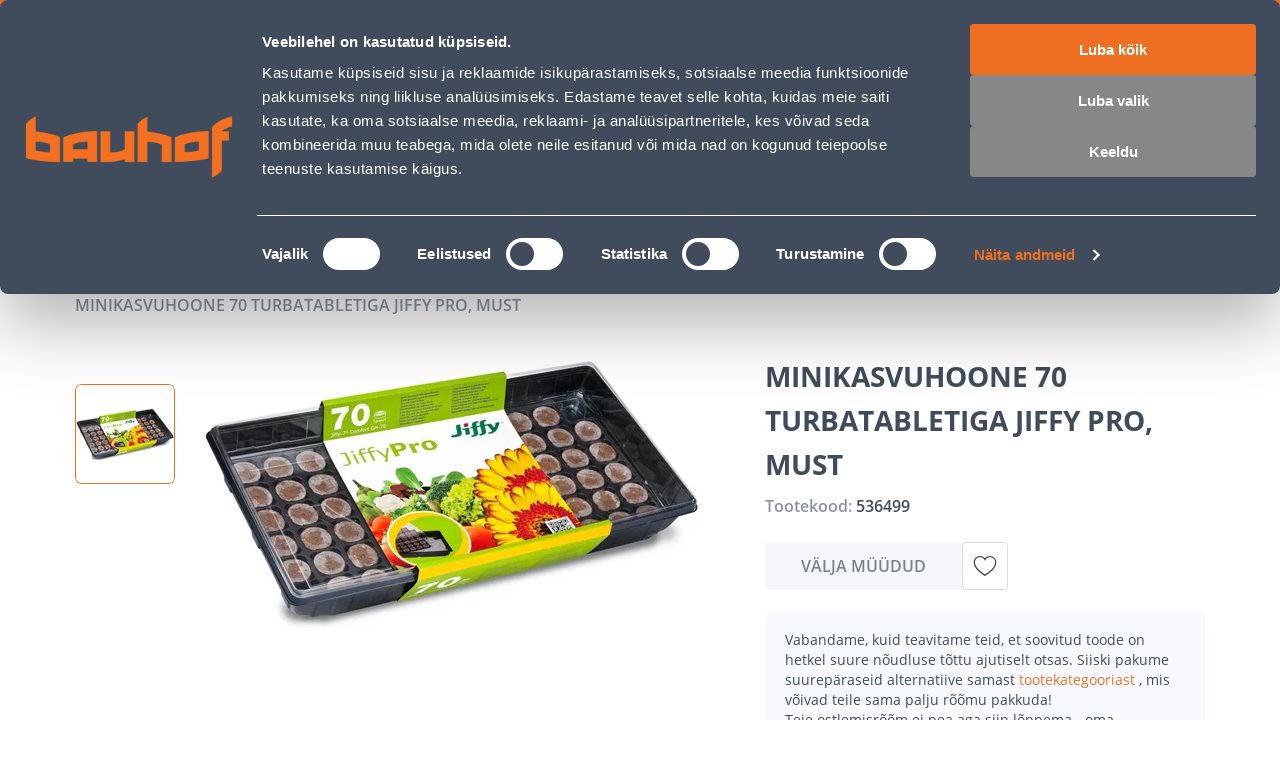

--- FILE ---
content_type: application/javascript; charset=UTF-8
request_url: https://www.bauhof.ee/_nuxt/4cb21e3.modern.js
body_size: 2327
content:
(window.webpackJsonp=window.webpackJsonp||[]).push([[69],{1471:function(t,n,o){"use strict";o(929)},1472:function(t,n,o){var c=o(5)((function(i){return i[1]}));c.push([t.i,'.display-none{display:none}.sf-notification{align-items:center;align-items:var(--notification-align-items,center);background:var(--notification-background);border-radius:5px;border-radius:var(--notification-border-radius,5px);box-shadow:var(--notification-box-shadow,0 4px 11px rgba(var(--c-dark-base),.1));box-sizing:border-box;color:var(--notification-color,var(--c-white));display:flex;font:var(--notification-font,var(--notification-font-weight,var(--font-weight--medium)) var(--notification-font-size,var(--font-size--lg))/normal var(--notification-font-family,var(--font-family--secondary)));font:var(--notification-font,var(--notification-font-weight,var(--font-weight--medium)) var(--notification-font-size,var(--font-size--lg))/var(--notification-font-line-height,normal) var(--notification-font-family,var(--font-family--secondary)));max-width:20.9375rem;max-width:var(--notification-max-width,20.9375rem);padding:var(--notification-padding,var(--spacer-sm) var(--spacer-xs));position:relative}.sf-notification__title{display:block;display:var(--notification-title-display,block);font:var(--notification-title-font,var(--notification-title-font-weight,var(--font-weight--medium)) var(--notification-title-font-size,var(--font-size--lg))/normal var(--notification-title-font-family,var(--font-family--secondary)));font:var(--notification-title-font,var(--notification-title-font-weight,var(--font-weight--medium)) var(--notification-title-font-size,var(--font-size--lg))/var(--notification-title-font-line-height,normal) var(--notification-title-font-family,var(--font-family--secondary)))}.sf-notification__title:after{content:" "}@media(min-width:1024px){.sf-notification__title:after{content:none}}.sf-notification__message{display:block}.sf-notification__action{color:var(--notification-action-color);display:none;display:var(--notification-action-display,none);font:inherit;font:var(--notification-action-font,inherit);text-decoration:underline;-webkit-text-decoration:var(--notification-action-text-decoration,underline);text-decoration:var(--notification-action-text-decoration,underline)}.sf-notification__icon{--icon-color:var(--c-white);margin:var(--notification-icon-margin,0 var(--spacer-xs) 0 0)}.sf-notification__close{--icon-size:0.85rem;position:absolute;right:var(--notification-close-right,var(--spacer-xs));top:var(--notification-close-top,var(--spacer-xs))}@media(min-width:1024px){.sf-notification{--notification-max-width:100%;--notification-icon-margin:0 var(--spacer-base) 0 0;--notification-action-display:inline;--notification-close-top:auto;--notification-close-right:var(--spacer-sm)}}.sf-notification.color-black{--notification-background:var(--c-dark)}.sf-notification.color-white{--notification-background:var(--c-white)}.sf-notification.color-primary{--notification-background:var(--c-primary)}.sf-notification.color-secondary{--notification-background:var(--c-secondary)}.sf-notification.color-light{--notification-background:var(--c-light)}.sf-notification.color-dark{--notification-background:var(--c-dark)}.sf-notification.color-info{--notification-background:var(--c-info)}.sf-notification.color-success{--notification-background:var(--c-success)}.sf-notification.color-warning{--notification-background:var(--c-warning)}.sf-notification.color-danger{--notification-background:var(--c-danger)}.sf-notification{--notification-padding:14px 44px 14px 14px;--notification-border-radius:6px;--notification-max-width:20rem;--notification-align-items:start;display:inline-flex;font:var(--notification-font,600 16px/normal var(--notification-font-family,var(--font-family--primary)));font:var(--notification-font,var(--notification-font-weight,600) var(--notification-font-size,16px)/var(--notification-font-line-height,normal) var(--notification-font-family,var(--font-family--primary)));gap:12px;margin-bottom:12px;width:auto}@media(max-width:1023px){.sf-notification{width:100%}}@media(min-width:768px)and (max-width:1023px){.sf-notification{font:var(--notification-font,600 14px/normal var(--notification-font-family,var(--font-family--primary)));font:var(--notification-font,var(--notification-font-weight,600) var(--notification-font-size,14px)/var(--notification-font-line-height,normal) var(--notification-font-family,var(--font-family--primary)))}}.sf-notification i{font-size:24px}.sf-notification__close{opacity:.3;--button-size:14px;--icon-size:14px;--notification-close-top:9px;--notification-close-right:9px}.sf-notification__close:hover{opacity:1}.sf-notification.color-success{--notification-background:var(--c-green-notification)}.sf-notification.color-secondary{--notification-background:var(--c-dark-blue)}.sf-notification.color-danger{--notification-background:var(--c-red)}.sf-notification.multiline-notification{align-items:flex-start;display:flex;font-size:12px;font-weight:400;line-height:16px;white-space:pre}.sf-notification.multiline-notification .sf-notification__message:first-line{font-size:14px;font-weight:600;line-height:20px}',""]),c.locals={},t.exports=c},1473:function(t,n,o){"use strict";o(930)},1474:function(t,n,o){var c=o(5)((function(i){return i[1]}));c.push([t.i,".notifications[data-v-203b2c7e]{align-items:flex-end;display:flex;flex-direction:column;justify-content:flex-start;position:fixed;right:40px;top:40px;z-index:9}@media(max-width:767px){.notifications[data-v-203b2c7e]{left:16px;right:16px;top:16px}}@media(min-width:768px)and (max-width:1024px){.notifications[data-v-203b2c7e]{right:20px;top:20px}}",""]),c.locals={},t.exports=c},1664:function(t,n,o){"use strict";o.r(n);var c=o(6),e=o(9),r=(o(20),o(14),o(63)),f=o(87),l={name:"SfNotification",components:{SfIcon:r.a,SfButton:f.a},props:{visible:{type:Boolean,default:!1},persistent:{type:Boolean,default:!1},title:{type:String,default:""},message:{type:String,default:""},action:{type:String,default:""},type:{type:String,default:"secondary",validator:function(t){return["secondary","info","success","warning","danger"].includes(t)}}},computed:{icon(){switch(this.type){case"success":return"added_to_cart";case"danger":return"info_shield";default:return"info_circle"}},colorClass(){switch(this.type){case"secondary":return"color-secondary";case"info":default:return"color-info";case"success":return"color-success";case"warning":return"color-warning";case"danger":return"color-danger"}}},methods:{actionHandler(){this.$emit("click:action")},closeHandler(){this.$emit("click:close")}}},d=(o(1471),o(4)),v=Object(d.a)(l,(function(){var t=this,n=t._self._c;return n("transition",{attrs:{name:"sf-fade"}},[n("div",{staticClass:"sf-notification",class:[{"display-none":!t.visible},t.colorClass],attrs:{"aria-hidden":(!t.visible).toString(),role:"alert"}},[t._t("icon",(function(){return[n("SfIcon",{staticClass:"sf-notification__icon",class:{"display-none":!t.icon},attrs:{icon:t.icon,size:"lg",color:"white","aria-hidden":"true"}})]}),null,{icon:t.icon}),n("div",[t._t("title",(function(){return[t.title?n("div",{staticClass:"sf-notification__title smartphone-only",class:{"display-none":!t.title},attrs:{id:"sf-notification-title"}},[t._v(" "+t._s(t.title)+" ")]):t._e()]}),null,{title:t.title}),t._t("message",(function(){return[t.message?n("span",{staticClass:"sf-notification__message",class:{"display-none":!t.message},attrs:{id:"sf-notification-message"}},[t._v(" "+t._s(t.message)+" ")]):t._e()]}),null,{message:t.message}),t._t("action",(function(){return[t.action?n("SfButton",{staticClass:"sf-button--pure sf-notification__action",class:{"display-none":!t.action},on:{click:t.actionHandler}},[n("span",[t._v(t._s(t.action))])]):t._e()]}),null,{action:t.action,actionHandler:t.actionHandler})],2),t._t("close",(function(){return[t.persistent?t._e():n("SfButton",{staticClass:"sf-button--pure sf-notification__close",class:{"display-none":t.persistent},attrs:{"aria-label":"Close notification"},on:{click:t.closeHandler}},[n("SfIcon",{attrs:{icon:"cross",color:"white","aria-hidden":"true"}})],1)]}),null,{closeHandler:t.closeHandler})],2)])}),[],!1,null,null,null).exports,m=Object(c.defineComponent)({name:"NotificationBar",components:{SfNotification:v},setup(){var{notifications:t}=Object(e.J)();return{notifications:t}}}),x=(o(1473),Object(d.a)(m,(function(){var t=this,n=t._self._c;t._self._setupProxy;return n("div",{attrs:{role:"status","aria-live":"assertive"}},[n("transition-group",{staticClass:"notifications",attrs:{tag:"div",name:"sf-collapse-top"}},t._l(t.notifications,(function(o){return n("sf-notification",{key:o.id,class:{"multiline-notification":o.isMultiline},attrs:{message:o.message,action:o.action&&o.action.text,type:o.type,visible:""},on:{"click:close":o.dismiss,"click:action":function(t){o.action&&o.action.onClick()}},scopedSlots:t._u([o.icon?{key:"icon",fn:function(){return[n("i",{class:"icon-"+o.icon})]},proxy:!0}:null],null,!0)})})),1)],1)}),[],!1,null,"203b2c7e",null));n.default=x.exports},929:function(t,n,o){var content=o(1472);content.__esModule&&(content=content.default),"string"==typeof content&&(content=[[t.i,content,""]]),content.locals&&(t.exports=content.locals);(0,o(7).default)("7d862c1e",content,!0,{sourceMap:!1})},930:function(t,n,o){var content=o(1474);content.__esModule&&(content=content.default),"string"==typeof content&&(content=[[t.i,content,""]]),content.locals&&(t.exports=content.locals);(0,o(7).default)("27133c03",content,!0,{sourceMap:!1})}}]);

--- FILE ---
content_type: application/javascript; charset=UTF-8
request_url: https://www.bauhof.ee/_nuxt/227e595.modern.js
body_size: 6162
content:
/*! For license information please see LICENSES */
(window.webpackJsonp=window.webpackJsonp||[]).push([[1],{113:function(t,o,e){var content=e(187);content.__esModule&&(content=content.default),"string"==typeof content&&(content=[[t.i,content,""]]),content.locals&&(t.exports=content.locals);(0,e(7).default)("131c5747",content,!0,{sourceMap:!1})},186:function(t,o,e){"use strict";e(113)},187:function(t,o,e){var n=e(5)((function(i){return i[1]}));n.push([t.i,".display-none{display:none}.sf-overlay{background:var(--overlay-background,rgba(var(--c-gray-base),.7));bottom:0;left:0;position:fixed;right:0;top:0;z-index:1;z-index:var(--overlay-z-index,1)}",""]),n.locals={},t.exports=n},213:function(t,o,e){var content=e(326);content.__esModule&&(content=content.default),"string"==typeof content&&(content=[[t.i,content,""]]),content.locals&&(t.exports=content.locals);(0,e(7).default)("ff4862c4",content,!0,{sourceMap:!1})},215:function(t,o,e){var content=e(346);content.__esModule&&(content=content.default),"string"==typeof content&&(content=[[t.i,content,""]]),content.locals&&(t.exports=content.locals);(0,e(7).default)("4d58374e",content,!0,{sourceMap:!1})},259:function(t,o,e){"use strict";var n={name:"SfOverlay",props:{transition:{type:String,default:"sf-fade"},visible:{type:Boolean,default:!1}}},r=(e(186),e(4)),component=Object(r.a)(n,(function(t,o){return t("transition",{attrs:{name:o.props.transition}},[o.props.visible?t("div",{ref:"overlay",class:[o.data.class,o.data.staticClass,"sf-overlay"],on:{click:function(t){o.listeners.click&&o.listeners.click(t)}}}):o._e()])}),[],!0,null,null,null);o.a=component.exports},325:function(t,o,e){"use strict";e(213)},326:function(t,o,e){var n=e(5)((function(i){return i[1]}));n.push([t.i,".display-none{display:none}.sf-circle-icon{--icon-color:var(--c-white);--button-padding:0;--icon-size:1.5rem;--button-size:3.25rem;--button-background:var(--c-primary);--button-border-radius:100%;position:relative;position:var(--circle-icon-position,relative);--button-box-shadow:0 0 0 0.3125rem var(--c-primary)}.sf-circle-icon:hover{--button-background:var(--c-primary);--button-box-shadow-opacity:0.3}.sf-circle-icon:active{--button-box-shadow:0 0 0 0.5rem var(--c-primary)}.sf-circle-icon:disabled{--button-box-shadow:0px 4px 11px var(--c-light);--button-box-shadow-opacity:1;--icon-color:var(--c-text-disabled);--button-background:var(--c-light)}.sf-circle-icon__icon{--icon-position:static}.sf-circle-icon.color-black{--button-background:var(--c-black);--button-box-shadow:0 0 0 0.3125rem var(--c-black)}.sf-circle-icon.color-black:hover{--button-background:var(--c-black-lighten);--button-box-shadow-opacity:0.08}.sf-circle-icon.color-black:active{--button-box-shadow:0 0 0 0.5rem var(--c-black)}.sf-circle-icon.color-black:disabled{--button-box-shadow:0px 4px 11px var(--c-light);--button-box-shadow-opacity:1;--icon-color:var(--c-text-disabled);--button-background:var(--c-light)}.sf-circle-icon.color-white{--button-background:var(--c-white);--button-box-shadow:0 0 0 0.3125rem var(--c-white)}.sf-circle-icon.color-white:hover{--button-background:var(--c-white-lighten);--button-box-shadow-opacity:0.08}.sf-circle-icon.color-white:active{--button-box-shadow:0 0 0 0.5rem var(--c-white)}.sf-circle-icon.color-white:disabled{--button-box-shadow:0px 4px 11px var(--c-light);--button-box-shadow-opacity:1;--icon-color:var(--c-text-disabled);--button-background:var(--c-light)}.sf-circle-icon.color-primary{--button-background:var(--c-primary);--button-box-shadow:0 0 0 0.3125rem var(--c-primary)}.sf-circle-icon.color-primary:hover{--button-background:var(--c-primary-lighten);--button-box-shadow-opacity:0.08}.sf-circle-icon.color-primary:active{--button-box-shadow:0 0 0 0.5rem var(--c-primary)}.sf-circle-icon.color-primary:disabled{--button-box-shadow:0px 4px 11px var(--c-light);--button-box-shadow-opacity:1;--icon-color:var(--c-text-disabled);--button-background:var(--c-light)}.sf-circle-icon.color-secondary{--button-background:var(--c-secondary);--button-box-shadow:0 0 0 0.3125rem var(--c-secondary)}.sf-circle-icon.color-secondary:hover{--button-background:var(--c-secondary-lighten);--button-box-shadow-opacity:0.08}.sf-circle-icon.color-secondary:active{--button-box-shadow:0 0 0 0.5rem var(--c-secondary)}.sf-circle-icon.color-secondary:disabled{--button-box-shadow:0px 4px 11px var(--c-light);--button-box-shadow-opacity:1;--icon-color:var(--c-text-disabled);--button-background:var(--c-light)}.sf-circle-icon.color-light{--button-background:var(--c-light);--button-box-shadow:0 0 0 0.3125rem var(--c-light)}.sf-circle-icon.color-light:hover{--button-background:var(--c-light-lighten);--button-box-shadow-opacity:0.08}.sf-circle-icon.color-light:active{--button-box-shadow:0 0 0 0.5rem var(--c-light)}.sf-circle-icon.color-light:disabled{--button-box-shadow:0px 4px 11px var(--c-light);--button-box-shadow-opacity:1;--icon-color:var(--c-text-disabled);--button-background:var(--c-light)}.sf-circle-icon.color-dark{--button-background:var(--c-dark);--button-box-shadow:0 0 0 0.3125rem var(--c-dark)}.sf-circle-icon.color-dark:hover{--button-background:var(--c-dark-lighten);--button-box-shadow-opacity:0.08}.sf-circle-icon.color-dark:active{--button-box-shadow:0 0 0 0.5rem var(--c-dark)}.sf-circle-icon.color-dark:disabled{--button-box-shadow:0px 4px 11px var(--c-light);--button-box-shadow-opacity:1;--icon-color:var(--c-text-disabled);--button-background:var(--c-light)}.sf-circle-icon.color-info{--button-background:var(--c-info);--button-box-shadow:0 0 0 0.3125rem var(--c-info)}.sf-circle-icon.color-info:hover{--button-background:var(--c-info-lighten);--button-box-shadow-opacity:0.08}.sf-circle-icon.color-info:active{--button-box-shadow:0 0 0 0.5rem var(--c-info)}.sf-circle-icon.color-info:disabled{--button-box-shadow:0px 4px 11px var(--c-light);--button-box-shadow-opacity:1;--icon-color:var(--c-text-disabled);--button-background:var(--c-light)}.sf-circle-icon.color-success{--button-background:var(--c-success);--button-box-shadow:0 0 0 0.3125rem var(--c-success)}.sf-circle-icon.color-success:hover{--button-background:var(--c-success-lighten);--button-box-shadow-opacity:0.08}.sf-circle-icon.color-success:active{--button-box-shadow:0 0 0 0.5rem var(--c-success)}.sf-circle-icon.color-success:disabled{--button-box-shadow:0px 4px 11px var(--c-light);--button-box-shadow-opacity:1;--icon-color:var(--c-text-disabled);--button-background:var(--c-light)}.sf-circle-icon.color-warning{--button-background:var(--c-warning);--button-box-shadow:0 0 0 0.3125rem var(--c-warning)}.sf-circle-icon.color-warning:hover{--button-background:var(--c-warning-lighten);--button-box-shadow-opacity:0.08}.sf-circle-icon.color-warning:active{--button-box-shadow:0 0 0 0.5rem var(--c-warning)}.sf-circle-icon.color-warning:disabled{--button-box-shadow:0px 4px 11px var(--c-light);--button-box-shadow-opacity:1;--icon-color:var(--c-text-disabled);--button-background:var(--c-light)}.sf-circle-icon.color-danger{--button-background:var(--c-danger);--button-box-shadow:0 0 0 0.3125rem var(--c-danger)}.sf-circle-icon.color-danger:hover{--button-background:var(--c-danger-lighten);--button-box-shadow-opacity:0.08}.sf-circle-icon.color-danger:active{--button-box-shadow:0 0 0 0.5rem var(--c-danger)}.sf-circle-icon.color-danger:disabled{--button-box-shadow:0px 4px 11px var(--c-light);--button-box-shadow-opacity:1;--icon-color:var(--c-text-disabled);--button-background:var(--c-light)}.sf-circle-icon--small{--icon-size:8px;--button-size:1.625rem;--button-transition:background 150ms ease}.sf-circle-icon--small:hover{--button-background:var(--c-primary);--button-box-shadow:0 0 0 0.1875rem var(--c-primary)}.sf-circle-icon--small:active{--button-box-shadow:0 0 0 0.25rem var(--c-primary)}.sf-circle-icon--small:disabled{--button-box-shadow:0px 4px 11px var(--c-light);--button-box-shadow-opacity:1;--icon-color:var(--c-text-disabled);--button-background:var(--c-light)}.sf-circle-icon--small.color-black:hover{--button-box-shadow:0 0 0 0.1875rem var(--c-black)}.sf-circle-icon--small.color-black:active{--button-box-shadow:0 0 0 0.25rem var(--c-black)}.sf-circle-icon--small.color-black:disabled{--button-box-shadow:0px 4px 11px var(--c-light);--button-box-shadow-opacity:1;--icon-color:var(--c-text-disabled);--button-background:var(--c-light)}.sf-circle-icon--small.color-white:hover{--button-box-shadow:0 0 0 0.1875rem var(--c-white)}.sf-circle-icon--small.color-white:active{--button-box-shadow:0 0 0 0.25rem var(--c-white)}.sf-circle-icon--small.color-white:disabled{--button-box-shadow:0px 4px 11px var(--c-light);--button-box-shadow-opacity:1;--icon-color:var(--c-text-disabled);--button-background:var(--c-light)}.sf-circle-icon--small.color-primary:hover{--button-box-shadow:0 0 0 0.1875rem var(--c-primary)}.sf-circle-icon--small.color-primary:active{--button-box-shadow:0 0 0 0.25rem var(--c-primary)}.sf-circle-icon--small.color-primary:disabled{--button-box-shadow:0px 4px 11px var(--c-light);--button-box-shadow-opacity:1;--icon-color:var(--c-text-disabled);--button-background:var(--c-light)}.sf-circle-icon--small.color-secondary:hover{--button-box-shadow:0 0 0 0.1875rem var(--c-secondary)}.sf-circle-icon--small.color-secondary:active{--button-box-shadow:0 0 0 0.25rem var(--c-secondary)}.sf-circle-icon--small.color-secondary:disabled{--button-box-shadow:0px 4px 11px var(--c-light);--button-box-shadow-opacity:1;--icon-color:var(--c-text-disabled);--button-background:var(--c-light)}.sf-circle-icon--small.color-light:hover{--button-box-shadow:0 0 0 0.1875rem var(--c-light)}.sf-circle-icon--small.color-light:active{--button-box-shadow:0 0 0 0.25rem var(--c-light)}.sf-circle-icon--small.color-light:disabled{--button-box-shadow:0px 4px 11px var(--c-light);--button-box-shadow-opacity:1;--icon-color:var(--c-text-disabled);--button-background:var(--c-light)}.sf-circle-icon--small.color-dark:hover{--button-box-shadow:0 0 0 0.1875rem var(--c-dark)}.sf-circle-icon--small.color-dark:active{--button-box-shadow:0 0 0 0.25rem var(--c-dark)}.sf-circle-icon--small.color-dark:disabled{--button-box-shadow:0px 4px 11px var(--c-light);--button-box-shadow-opacity:1;--icon-color:var(--c-text-disabled);--button-background:var(--c-light)}.sf-circle-icon--small.color-info:hover{--button-box-shadow:0 0 0 0.1875rem var(--c-info)}.sf-circle-icon--small.color-info:active{--button-box-shadow:0 0 0 0.25rem var(--c-info)}.sf-circle-icon--small.color-info:disabled{--button-box-shadow:0px 4px 11px var(--c-light);--button-box-shadow-opacity:1;--icon-color:var(--c-text-disabled);--button-background:var(--c-light)}.sf-circle-icon--small.color-success:hover{--button-box-shadow:0 0 0 0.1875rem var(--c-success)}.sf-circle-icon--small.color-success:active{--button-box-shadow:0 0 0 0.25rem var(--c-success)}.sf-circle-icon--small.color-success:disabled{--button-box-shadow:0px 4px 11px var(--c-light);--button-box-shadow-opacity:1;--icon-color:var(--c-text-disabled);--button-background:var(--c-light)}.sf-circle-icon--small.color-warning:hover{--button-box-shadow:0 0 0 0.1875rem var(--c-warning)}.sf-circle-icon--small.color-warning:active{--button-box-shadow:0 0 0 0.25rem var(--c-warning)}.sf-circle-icon--small.color-warning:disabled{--button-box-shadow:0px 4px 11px var(--c-light);--button-box-shadow-opacity:1;--icon-color:var(--c-text-disabled);--button-background:var(--c-light)}.sf-circle-icon--small.color-danger:hover{--button-box-shadow:0 0 0 0.1875rem var(--c-danger)}.sf-circle-icon--small.color-danger:active{--button-box-shadow:0 0 0 0.25rem var(--c-danger)}.sf-circle-icon--small.color-danger:disabled{--button-box-shadow:0px 4px 11px var(--c-light);--button-box-shadow-opacity:1;--icon-color:var(--c-text-disabled);--button-background:var(--c-light)}",""]),n.locals={},t.exports=n},345:function(t,o,e){"use strict";e(215)},346:function(t,o,e){var n=e(5)((function(i){return i[1]}));n.push([t.i,".display-none{display:none}.sf-bar{background-color:var(--bar-background,var(--c-light));box-sizing:border-box;display:flex;flex:0 0 3.125rem;flex:0 0 var(--bar-height,3.125rem);font:var(--bar-font,var(--bar-font-weight,var(--font-weight--medium)) var(--bar-font-size,var(--font-size--base))/1.6 var(--bar-font-family,var(--font-family--secondary)));font:var(--bar-font,var(--bar-font-weight,var(--font-weight--medium)) var(--bar-font-size,var(--font-size--base))/var(--bar-font-line-height,1.6) var(--bar-font-family,var(--font-family--secondary)));height:3.125rem;height:var(--bar-height,3.125rem);padding:var(--bar-padding,0 var(--spacer-base))}.sf-bar__icon{--icon-width:0.875rem;background:transparent;border:0;padding:0}.sf-bar{align-items:center;align-items:var(--bar-align-items,center);justify-content:space-between;justify-content:var(--bar-justify-content,space-between)}",""]),n.locals={},t.exports=n},381:function(t,o,e){"use strict";var n=e(87),r=e(63),c={name:"SfCircleIcon",inject:{components:{default:{SfButton:n.a,SfIcon:r.a}}},props:{icon:{type:[String,Array],default:"home"},iconSize:{type:String,default:""},disabled:{type:Boolean,default:!1}}},l=(e(325),e(4)),component=Object(l.a)(c,(function(t,o){return t(o.injections.components.SfButton,o._g(o._b({tag:"component",class:[o.data.class,o.data.staticClass,"sf-circle-icon"],attrs:{disabled:o.props.disabled}},"component",o.data.attrs,!1),o.listeners),[o._t("default",(function(){return[t(o.injections.components.SfIcon,{tag:"component",staticClass:"sf-circle-icon__icon",attrs:{"aria-hidden":"true",icon:o.props.icon,size:o.props.iconSize}})]}))],2)}),[],!0,null,null,null);o.a=component.exports},383:function(t,o,e){"use strict";var n=e(63),r=e(87),c={name:"SfBar",components:{SfIcon:n.a,SfButton:r.a},props:{title:{type:String,default:""},back:{type:Boolean,default:!1},close:{type:Boolean,default:!1}}},l=(e(345),e(4)),component=Object(l.a)(c,(function(){var t=this,o=t._self._c;return o("div",{staticClass:"sf-bar"},[o("div",[t._t("back",(function(){return[o("SfButton",{staticClass:"sf-button--pure sf-bar__icon",class:{"display-none":!t.back},attrs:{"aria-label":"back",type:"button"},on:{click:function(o){return t.$emit("click:back")}}},[o("SfIcon",{attrs:{icon:"chevron_left",size:"0.875rem"}})],1)]}))],2),o("div",[t._t("title",(function(){return[o("div",{staticClass:"sf-bar__title"},[t._v(t._s(t.title))])]}),null,{title:t.title})],2),o("div",[t._t("close",(function(){return[o("SfButton",{staticClass:"sf-button--pure sf-bar__icon",class:{"display-none":!t.close},attrs:{"aria-label":"close",type:"button"},on:{click:function(o){return t.$emit("click:close")}}},[o("SfIcon",{attrs:{icon:"cross",size:"14px"}})],1)]}))],2)])}),[],!1,null,null,null);o.a=component.exports},69:function(t,o,e){"use strict";e.d(o,"a",(function(){return n}));var n={bind(t,o){o.name="click-outside";var e=o.value;t._outsideClickHandler=function(o){t.contains(o.target)||(o.stopPropagation(),e())},document.addEventListener("mousedown",t._outsideClickHandler),document.addEventListener("touchstart",t._outsideClickHandler)},unbind(t){document.removeEventListener("mousedown",t._outsideClickHandler),document.removeEventListener("touchstart",t._outsideClickHandler),t._outsideClickHandler=null}}},71:function(t,o,e){"use strict";e.d(o,"b",(function(){return y})),e.d(o,"a",(function(){return k})),e.d(o,"c",(function(){return E}));var n=!1;if("undefined"!=typeof window){var r={get passive(){n=!0}};window.addEventListener("testPassive",null,r),window.removeEventListener("testPassive",null,r)}var c="undefined"!=typeof window&&window.navigator&&window.navigator.platform&&(/iP(ad|hone|od)/.test(window.navigator.platform)||"MacIntel"===window.navigator.platform&&window.navigator.maxTouchPoints>1),l=[],d=!1,f=-1,v=void 0,h=void 0,m=function(t){return l.some((function(o){return!(!o.options.allowTouchMove||!o.options.allowTouchMove(t))}))},x=function(t){var o=t||window.event;return!!m(o.target)||(o.touches.length>1||(o.preventDefault&&o.preventDefault(),!1))},w=function(){void 0!==h&&(document.body.style.paddingRight=h,h=void 0),void 0!==v&&(document.body.style.overflow=v,v=void 0)},y=function(t,o){if(t){if(!l.some((function(o){return o.targetElement===t}))){var e={targetElement:t,options:o||{}};l=[].concat(function(t){if(Array.isArray(t)){for(var i=0,o=Array(t.length);i<t.length;i++)o[i]=t[i];return o}return Array.from(t)}(l),[e]),c?(t.ontouchstart=function(t){1===t.targetTouches.length&&(f=t.targetTouches[0].clientY)},t.ontouchmove=function(o){1===o.targetTouches.length&&function(t,o){var e=t.targetTouches[0].clientY-f;!m(t.target)&&(o&&0===o.scrollTop&&e>0||function(t){return!!t&&t.scrollHeight-t.scrollTop<=t.clientHeight}(o)&&e<0?x(t):t.stopPropagation())}(o,t)},d||(document.addEventListener("touchmove",x,n?{passive:!1}:void 0),d=!0)):function(t){if(void 0===h){var o=!!t&&!0===t.reserveScrollBarGap,e=window.innerWidth-document.documentElement.clientWidth;o&&e>0&&(h=document.body.style.paddingRight,document.body.style.paddingRight=e+"px")}void 0===v&&(v=document.body.style.overflow,document.body.style.overflow="hidden")}(o)}}else console.error("disableBodyScroll unsuccessful - targetElement must be provided when calling disableBodyScroll on IOS devices.")},k=function(){c?(l.forEach((function(t){t.targetElement.ontouchstart=null,t.targetElement.ontouchmove=null})),d&&(document.removeEventListener("touchmove",x,n?{passive:!1}:void 0),d=!1),f=-1):w(),l=[]},E=function(t){t?(l=l.filter((function(o){return o.targetElement!==t})),c?(t.ontouchstart=null,t.ontouchmove=null,d&&0===l.length&&(document.removeEventListener("touchmove",x,n?{passive:!1}:void 0),d=!1)):l.length||w()):console.error("enableBodyScroll unsuccessful - targetElement must be provided when calling enableBodyScroll on IOS devices.")}},777:function(t,o,e){"use strict";e.d(o,"a",(function(){return n}));var n="undefined"!=typeof window||"undefined"!=typeof document},83:function(t,o,e){"use strict";e.d(o,"a",(function(){return T}));var n,r=["input","select","textarea","a[href]","button","[tabindex]","audio[controls]","video[controls]",'[contenteditable]:not([contenteditable="false"])',"details>summary:first-of-type","details"],c=r.join(","),l="undefined"==typeof Element?function(){}:Element.prototype.matches||Element.prototype.msMatchesSelector||Element.prototype.webkitMatchesSelector,d=function(t){var o=parseInt(t.getAttribute("tabindex"),10);return isNaN(o)?function(t){return"true"===t.contentEditable}(t)?0:"AUDIO"!==t.nodeName&&"VIDEO"!==t.nodeName&&"DETAILS"!==t.nodeName||null!==t.getAttribute("tabindex")?t.tabIndex:0:o},f=function(a,b){return a.tabIndex===b.tabIndex?a.documentOrder-b.documentOrder:a.tabIndex-b.tabIndex},v=function(t){return"INPUT"===t.tagName},h=function(t){return function(t){return v(t)&&"radio"===t.type}(t)&&!function(t){if(!t.name)return!0;var o=function(t,form){for(var i=0;i<t.length;i++)if(t[i].checked&&t[i].form===form)return t[i]}((t.form||t.ownerDocument).querySelectorAll('input[type="radio"][name="'+t.name+'"]'),t.form);return!o||o===t}(t)},m=function(t){return!(t.disabled||function(t){return v(t)&&"hidden"===t.type}(t)||function(t){if("hidden"===getComputedStyle(t).visibility)return!0;var o=l.call(t,"details>summary:first-of-type")?t.parentElement:t;if(l.call(o,"details:not([open]) *"))return!0;for(;t;){if("none"===getComputedStyle(t).display)return!0;t=t.parentElement}return!1}(t)||function(t){return"DETAILS"===t.tagName&&Array.prototype.slice.apply(t.children).some((function(t){return"SUMMARY"===t.tagName}))}(t))},x=function(t){return!(!m(t)||h(t)||d(t)<0)},w=function(t,o){var e=[],n=[],r=function(t,o,filter){var e=Array.prototype.slice.apply(t.querySelectorAll(c));return o&&l.call(t,c)&&e.unshift(t),e.filter(filter)}(t,(o=o||{}).includeContainer,x);return r.forEach((function(t,i){var o=d(t);0===o?e.push(t):n.push({documentOrder:i,tabIndex:o,node:t})})),n.sort(f).map((function(a){return a.node})).concat(e)},y=r.concat("iframe").join(","),k=function(t){if(!t)throw new Error("No node provided");return!1!==l.call(t,y)&&m(t)};function E(t,o,e){return o in t?Object.defineProperty(t,o,{value:e,enumerable:!0,configurable:!0,writable:!0}):t[o]=e,t}function O(object,t){var o=Object.keys(object);if(Object.getOwnPropertySymbols){var e=Object.getOwnPropertySymbols(object);t&&(e=e.filter((function(t){return Object.getOwnPropertyDescriptor(object,t).enumerable}))),o.push.apply(o,e)}return o}var _,S=(_=[],{activateTrap:function(t){if(_.length>0){var o=_[_.length-1];o!==t&&o.pause()}var e=_.indexOf(t);-1===e||_.splice(e,1),_.push(t)},deactivateTrap:function(t){var o=_.indexOf(t);-1!==o&&_.splice(o,1),_.length>0&&_[_.length-1].unpause()}}),D=function(t){return setTimeout(t,0)},C=function(t,o){var e=-1;return t.every((function(t,i){return!o(t)||(e=i,!1)})),e},F=function(t,o){var e,r=document,c=function(t){for(var i=1;i<arguments.length;i++){var source=null!=arguments[i]?arguments[i]:{};i%2?O(Object(source),!0).forEach((function(o){E(t,o,source[o])})):Object.getOwnPropertyDescriptors?Object.defineProperties(t,Object.getOwnPropertyDescriptors(source)):O(Object(source)).forEach((function(o){Object.defineProperty(t,o,Object.getOwnPropertyDescriptor(source,o))}))}return t}({returnFocusOnDeactivate:!0,escapeDeactivates:!0,delayInitialFocus:!0},o),l={containers:[],tabbableGroups:[],nodeFocusedBeforeActivation:null,mostRecentlyFocusedNode:null,active:!1,paused:!1},d=function(element){return l.containers.some((function(t){return t.contains(element)}))},f=function(t){var o=c[t];if(!o)return null;var e=o;if("string"==typeof o&&!(e=r.querySelector(o)))throw new Error("`".concat(t,"` refers to no known node"));if("function"==typeof o&&!(e=o()))throw new Error("`".concat(t,"` did not return a node"));return e},v=function(){var t;if(null!==f("initialFocus"))t=f("initialFocus");else if(d(r.activeElement))t=r.activeElement;else{var o=l.tabbableGroups[0];t=o&&o.firstTabbableNode||f("fallbackFocus")}if(!t)throw new Error("Your focus-trap needs to have at least one focusable element");return t},h=function(){if(l.tabbableGroups=l.containers.map((function(t){var o=w(t);if(o.length>0)return{firstTabbableNode:o[0],lastTabbableNode:o[o.length-1]}})).filter((function(t){return!!t})),l.tabbableGroups.length<=0&&!f("fallbackFocus"))throw new Error("Your focus-trap must have at least one container with at least one tabbable node in it at all times")},m=function t(o){o!==r.activeElement&&(o&&o.focus?(o.focus({preventScroll:!!c.preventScroll}),l.mostRecentlyFocusedNode=o,function(t){return t.tagName&&"input"===t.tagName.toLowerCase()&&"function"==typeof t.select}(o)&&o.select()):t(v()))},x=function(t){d(t.target)||(c.clickOutsideDeactivates?e.deactivate({returnFocus:c.returnFocusOnDeactivate&&!k(t.target)}):c.allowOutsideClick&&("boolean"==typeof c.allowOutsideClick?c.allowOutsideClick:c.allowOutsideClick(t))||t.preventDefault())},y=function(t){var o=d(t.target);o||t.target instanceof Document?o&&(l.mostRecentlyFocusedNode=t.target):(t.stopImmediatePropagation(),m(l.mostRecentlyFocusedNode||v()))},_=function(t){if(!1!==c.escapeDeactivates&&function(t){return"Escape"===t.key||"Esc"===t.key||27===t.keyCode}(t))return t.preventDefault(),void e.deactivate();(function(t){return"Tab"===t.key||9===t.keyCode})(t)&&function(t){h();var o=null;if(l.tabbableGroups.length>0)if(t.shiftKey){var e=C(l.tabbableGroups,(function(o){var e=o.firstTabbableNode;return t.target===e}));if(e>=0){var n=0===e?l.tabbableGroups.length-1:e-1;o=l.tabbableGroups[n].lastTabbableNode}}else{var r=C(l.tabbableGroups,(function(o){var e=o.lastTabbableNode;return t.target===e}));if(r>=0){var c=r===l.tabbableGroups.length-1?0:r+1;o=l.tabbableGroups[c].firstTabbableNode}}else o=f("fallbackFocus");o&&(t.preventDefault(),m(o))}(t)},F=function(t){c.clickOutsideDeactivates||d(t.target)||c.allowOutsideClick&&("boolean"==typeof c.allowOutsideClick?c.allowOutsideClick:c.allowOutsideClick(t))||(t.preventDefault(),t.stopImmediatePropagation())},T=function(){if(l.active)return S.activateTrap(e),n=c.delayInitialFocus?D((function(){m(v())})):m(v()),r.addEventListener("focusin",y,!0),r.addEventListener("mousedown",x,{capture:!0,passive:!1}),r.addEventListener("touchstart",x,{capture:!0,passive:!1}),r.addEventListener("click",F,{capture:!0,passive:!1}),r.addEventListener("keydown",_,{capture:!0,passive:!1}),e},A=function(){if(l.active)return r.removeEventListener("focusin",y,!0),r.removeEventListener("mousedown",x,!0),r.removeEventListener("touchstart",x,!0),r.removeEventListener("click",F,!0),r.removeEventListener("keydown",_,!0),e};return(e={activate:function(t){if(l.active)return this;h(),l.active=!0,l.paused=!1,l.nodeFocusedBeforeActivation=r.activeElement;var o=t&&t.onActivate?t.onActivate:c.onActivate;return o&&o(),T(),this},deactivate:function(t){if(!l.active)return this;clearTimeout(n),A(),l.active=!1,l.paused=!1,S.deactivateTrap(e);var o=t&&void 0!==t.onDeactivate?t.onDeactivate:c.onDeactivate;return o&&o(),(t&&void 0!==t.returnFocus?t.returnFocus:c.returnFocusOnDeactivate)&&D((function(){var t;m((t=l.nodeFocusedBeforeActivation,f("setReturnFocus")||t))})),this},pause:function(){return l.paused||!l.active||(l.paused=!0,A()),this},unpause:function(){return l.paused&&l.active?(l.paused=!1,h(),T(),this):this},updateContainerElements:function(t){var o=[].concat(t).filter(Boolean);return l.containers=o.map((function(element){return"string"==typeof element?r.querySelector(element):element})),l.active&&h(),this}}).updateContainerElements(t),e},T={props:{active:{type:Boolean,default:!0},escapeDeactivates:{type:Boolean,default:!0},returnFocusOnDeactivate:{type:Boolean,default:!0},allowOutsideClick:{type:[Boolean,Function],default:!0},clickOutsideDeactivates:{type:Boolean,default:!1},initialFocus:[String,Function],fallbackFocus:[String,Function]},model:{event:"update:active",prop:"active"},mounted:function(){var t=this;this.$watch("active",(function(o){o?(t.trap=F(t.$el,{escapeDeactivates:t.escapeDeactivates,allowOutsideClick:function(o){return"function"==typeof t.allowOutsideClick?t.allowOutsideClick(o):t.allowOutsideClick},clickOutsideDeactivates:t.clickOutsideDeactivates,returnFocusOnDeactivate:t.returnFocusOnDeactivate,onActivate:function(){t.$emit("update:active",!0),t.$emit("activate")},onDeactivate:function(){t.$emit("update:active",!1),t.$emit("deactivate")},initialFocus:t.initialFocus||function(){return t.$el},fallbackFocus:t.fallbackFocus}),t.trap.activate()):t.trap&&t.trap.deactivate()}),{immediate:!0})},beforeDestroy:function(){this.trap&&this.trap.deactivate(),this.trap=null},methods:{activate:function(){this.trap.activate()},deactivate:function(){this.trap.deactivate()}},render:function(){var content=this.$slots.default;if(!content||!content.length||content.length>1)throw new Error("FocusTrap requires exactly one child");return content[0]}}},998:function(t,o,e){"use strict";e.d(o,"a",(function(){return d}));e(10),e(17),e(18);var n=["a[href]","button:not([disabled])","button:not([hidden])","[tabindex]:not([disabled])","input:not([disabled])","select","textarea"],r=t=>Array.from(t.querySelectorAll(n)).filter((t=>!(t=>null===t.offsetParent)(t)))||[],c=(t,o)=>Array.from(o).some((o=>o===t.target)),l=e(16),d={bind(t){l.default.nextTick((()=>{t._focusableChildrenElements=r(t)})),t._keyHandler=function(o){"Tab"===o.key&&(c(o,t._focusableChildrenElements)||(t._lastFocusedElement=o.target)),((t,o)=>{if(o.length&&"Tab"===t.key)if(c(t,o)||(t.preventDefault(),o[0].focus()),1!==o.length){var e=o.length-1,n=t.target===o[e],r=t.target===o[0],l=!1===t.shiftKey;l&&n?(t.preventDefault(),o[0].focus()):!l&&r&&(t.preventDefault(),o[e].focus())}else t.preventDefault()})(o,t._focusableChildrenElements)},document.addEventListener("keydown",t._keyHandler)},componentUpdated(t){l.default.nextTick((()=>{t._focusableChildrenElements=r(t)}))},unbind(t){t._lastFocusedElement&&t._lastFocusedElement.focus(),document.removeEventListener("keydown",t._keyHandler)}}}}]);

--- FILE ---
content_type: application/javascript; charset=UTF-8
request_url: https://www.bauhof.ee/_nuxt/16e6406.modern.js
body_size: 3446
content:
(window.webpackJsonp=window.webpackJsonp||[]).push([[128],{1576:function(e,t,o){"use strict";o(961)},1577:function(e,t,o){var c=o(5)((function(i){return i[1]}));c.push([e.i,".recommendation-product-card[data-v-aebe872c]{background-color:#fff;border:1px solid var(--c-grey);border-radius:8px;display:grid;grid-template-columns:60px 1fr;padding:12px;grid-gap:8px;gap:8px;height:100%;--product-image-width:60px;--out-of-stock-margin-top:0px;--out-of-stock-margin-bottom:0px;--out-of-stock-button-width:100%;--out-of-stock-button-margin:4px 0 0;--out-of-stock-button-padding:6px 0;--out-of-stock-button-font-size:12px}.recommendation-product-card__out[data-v-aebe872c]{margin-top:auto}.recommendation-product-card__out .subtitle[data-v-aebe872c]{color:var(--c-dark-blue-06);font-size:10px;font-weight:600;line-height:16px}.recommendation-product-card__info[data-v-aebe872c]{display:flex;flex-direction:column;gap:4px}.recommendation-product-card__info a[data-v-aebe872c]{--link-font-size:14px;--link-font-weight:700;--link-font-line-height:20px;--link-margin:0 0 4px;padding:0;-webkit-text-decoration:none;text-decoration:none;word-break:break-word}.recommendation-product-card-image[data-v-aebe872c]{max-width:60px;width:60px}.recommendation-product-card__prices[data-v-aebe872c]{display:flex;justify-content:space-between;width:100%;--advanced-product-price-label:none;--advanced-product-price-name-font-size:10px;--advanced-product-price-name-font-weight:600;--advanced-product-price-name-font-line-height:12px;--advanced-product-price-end-date:block;--advanced-product-price-end-date-margin-left:0;--advanced-product-price-end-date-color:var(--c-primary-orange);--advanced-product-price-end-date-font-size:10px;--advanced-product-price-end-date-line-height:12px;--advanced-product-price-description:none;--product-price-integer-font-size:14px;--product-price-integer-line-height:20px;--product-price-decimal-font-size:14px;--product-price-decimal-line-height:20px;--product-price-unit-font-size:8px;--product-price-unit-line-height:16px;--product-price-currency-font-size:14px;--product-price-currency-line-height:20px;--product-price-group-font-size:14px;--product-price-group-line-height:20px;--advanced-product-price-name-mark:inline-block;--product-price-regular-display:flex;--product-price-margin:0}@media(min-width:768px)and (max-width:1024px){.recommendation-product-card__prices[data-v-aebe872c]{--advanced-product-price-end-date:inline-block;--advanced-product-price-end-date-margin-left:4px}}.recommendation-product-card__prices-information[data-v-aebe872c]{--advanced-product-prices-club-padding:6px 8px;--advanced-product-prices-club-label-font-size:10px;--advanced-product-prices-club-label-font-weight:600;--advanced-product-prices-club-label-line-height:12px;--advanced-product-prices-club-font-size:10px;--advanced-product-prices-club-line-height:12px;--advanced-product-prices-club-display:flex;--advanced-product-prices-club-direction:column;--advanced-product-prices-club-gap:4px;--advanced-product-prices-club-margin:4px 0;--advanced-product-prices-club-name-decoration:none}.recommendation-product-card__prices-wrapper[data-v-aebe872c]{display:flex;flex-direction:column;gap:8px;margin-top:auto}.recommendation-product-card__prices-action[data-v-aebe872c]{align-self:flex-end}",""]),c.locals={},e.exports=c},1578:function(e,t,o){"use strict";(function(e){o.d(t,"a",(function(){return r}));o(21);var c=o(413);function r(t){Object(c.parse)("http://127.0.0.1:".concat(e.env.NUXT_APP_PORT||3e3,"/").concat(t).replace(/([^:]\/)\/+/g,"$1"));return t}}).call(this,o(202))},1579:function(e,t,o){"use strict";o(962)},1580:function(e,t,o){var c=o(5)((function(i){return i[1]}));c.push([e.i,".recommended-products[data-v-27ee91ac]{background-color:var(--c-light);display:flex;flex-direction:column;gap:20px;padding:40px 0}.recommended-products.one-more[data-v-27ee91ac]:not(:last-child){padding:40px 0 0}@media(min-width:768px)and (max-width:1024px){.recommended-products.one-more[data-v-27ee91ac]:not(:last-child){padding:20px 0 0}}@media(max-width:767px){.recommended-products.one-more[data-v-27ee91ac]:not(:last-child){padding:16px 0 0}}@media(min-width:768px)and (max-width:1024px){.recommended-products[data-v-27ee91ac]{padding:20px 0}}@media(max-width:767px){.recommended-products[data-v-27ee91ac]{gap:12px;padding:16px 0}}.recommended-products h4[data-v-27ee91ac]{color:var(--c-dark-blue);font-size:16px;font-weight:700;line-height:24px}.recommended-products-carousel__slide[data-v-27ee91ac]{height:auto!important}",""]),c.locals={},e.exports=c},1658:function(e,t,o){"use strict";o.r(t);var c,r=o(8),d=o(6),n=o(15),l=o(287),m=o(38),f=o(88),v=o(85),h=o(9),x=o(84),_=o(86),w=o(36),k=o(89),O=o(62),y=Object(d.defineComponent)({name:"RecommendationProductCard",components:{AdvancedProductClubInformation:k.a,ProductActionsOutOfStock:_.a,AddToCart:x.a,ProductPrice:v.a,AdvancedProductPrices:f.a,ProductImage:m.a,SfLink:l.a},props:{product:{type:Object,required:!0}},setup(e){var{getProductThumbnailImage:t,getName:o}=n.productGetters,{getSpecialTier:c,isTierECampaign:r}=Object(h.A)(),l=Object(d.toRef)(e,"product"),{isInStock:m}=Object(h.z)(l),f=Object(d.computed)((()=>o(l.value))),v=Object(d.computed)((()=>c(l.value))),x=Object(d.computed)((()=>r(v.value)));return{getProductThumbnailImage:t,productName:f,specialTier:v,isECampaign:x,isInStock:m,DELIVERY_NOT_POSSIBLE_MESSAGE:w.a,getLink:O.a}}}),P=(o(1576),o(4)),j=Object(P.a)(y,(function(){var e=this,t=e._self._c;e._self._setupProxy;return t("div",{staticClass:"recommendation-product-card"},[t("sf-link",{attrs:{link:e.localePath(e.getLink(e.product))}},[t("product-image",{staticClass:"recommendation-product-card-image",attrs:{title:e.productName,image:e.getProductThumbnailImage(e.product),height:60,width:60,fit:"inside",sizes:"xs:60px"}})],1),t("div",{staticClass:"recommendation-product-card__info"},[t("sf-link",{attrs:{link:e.localePath(e.getLink(e.product))}},[e._v(" "+e._s(e.productName)+" ")]),e.isInStock?t("div",{staticClass:"recommendation-product-card__prices-wrapper"},[t("advanced-product-club-information",{staticClass:"recommendation-product-card__prices-information",attrs:{product:e.product}}),t("div",{staticClass:"recommendation-product-card__prices"},[e.specialTier&&!e.isTierECampaign?t("advanced-product-prices",{staticClass:"recommendation-product-cart-advanced",attrs:{product:e.product}}):t("product-price",{staticClass:"recommendation-product-card-price",attrs:{product:e.product,unit:e.product.unit_id}}),t("add-to-cart",{staticClass:"recommendation-product-card__prices-action",attrs:{product:e.product}})],1)],1):t("product-actions-out-of-stock",{staticClass:"recommendation-product-card__out",attrs:{product:e.product,"show-wishlist-button":!1},on:{clickStockButton:function(t){e.$router.push(e.localePath(e.getLink(e.product)))}},scopedSlots:e._u([{key:"top-description",fn:function(){return[t("span",{staticClass:"subtitle mb4"},[e._v(" "+e._s(e.$t(e.DELIVERY_NOT_POSSIBLE_MESSAGE))+" ")])]},proxy:!0}])})],1)],1)}),[],!1,null,"aebe872c",null).exports,C=(o(10),o(12)),S=o(401),E=o.n(S),L=o(13),I=o(1578);!function(e){e.Adobe="Adobe"}(c||(c={}));var z=o(175);function T(e,t){var o=Object.keys(e);if(Object.getOwnPropertySymbols){var c=Object.getOwnPropertySymbols(e);t&&(c=c.filter((function(t){return Object.getOwnPropertyDescriptor(e,t).enumerable}))),o.push.apply(o,c)}return o}function R(e){for(var t=1;t<arguments.length;t++){var o=null!=arguments[t]?arguments[t]:{};t%2?T(Object(o),!0).forEach((function(t){Object(C.a)(e,t,o[t])})):Object.getOwnPropertyDescriptors?Object.defineProperties(e,Object.getOwnPropertyDescriptors(o)):T(Object(o)).forEach((function(t){Object.defineProperty(e,t,Object.getOwnPropertyDescriptor(o,t))}))}return e}var A=o(91),V=o(25),D=Object(d.defineComponent)({name:"RecommendationProducts",components:{SkeletonLoader:A.a,RecommendationProductCard:j},props:{currentProductSku:{type:String,default:()=>{}}},setup(e){var{getId:t}=n.productGetters,{fetchProducts:o,recommendationProductsLists:l,loading:m}=function(){var e=arguments.length>0&&void 0!==arguments[0]?arguments[0]:"recommendationProducts",t=Object(L.sharedRef)([],e),o=Object(d.ref)(!1),{storeConfig:n,isStoreConfigLoaded:l,loadStoreConfig:m}=Object(h.r)(),{cart:f}=Object(h.f)(),{getLastViewedProductsFromStorage:v}=Object(z.a)();function x(e){return _.apply(this,arguments)}function _(){return _=Object(r.a)((function*(e){var r,d,h,x;o.value=!0;try{l.value||(yield m());var{website_code:_,store_code:w,store_group_code:k,services_id_environment_id:O}=n.value;if(!_||!k||!w)throw new Error("Some fields is undefined");var y=v(),P={service:c.Adobe,payload:R(R({},e),{},{cartSkus:(null===(d=null===(r=f.value)||void 0===r?void 0:r.items)||void 0===d?void 0:d.length)?f.value.items.map((e=>e.product.sku)):[],userViewHistory:Object.keys(y).map((e=>({sku:e,date:new Date(y[e]).toISOString()}))),storeCode:null!=k?k:"",storeViewCode:null!=w?w:"",websiteCode:null!=_?_:"",environmentId:null!=O?O:""})},{data:data}=yield E.a.post(Object(I.a)("/api/recommendation/products?locale=".concat(w)),P).catch((e=>(console.error("Failed to fetch recommendation products",e),{data:[]})));if(null===(h=data)||void 0===h?void 0:h.status)throw new Error("Failed to fetch recommendation products");t.value=null!==(x=data)&&void 0!==x?x:[]}catch(e){console.error(e),t.value=[]}finally{o.value=!1}})),_.apply(this,arguments)}return{fetchProducts:x,recommendationProductsLists:t,loading:o}}("useAdobeRecommendationProducts_".concat(e.currentProductSku)),f=Object(V.a)((()=>l.value.filter((e=>!!e.products.length))));return Object(d.useFetch)(Object(r.a)((function*(){yield o({pageType:"Product",currentSku:e.currentProductSku})}))),{getId:t,swiperOptions:{spaceBetween:12,slidesPerView:1.5,grabCursor:!0,freeMode:!0,breakpoints:{768:{slidesPerView:2,grid:{rows:2,fill:"row"}},1025:{slidesPerView:4}}},notEmptyLists:f,loadingRecommendedProducts:m}}}),M=D,N=(o(1579),Object(P.a)(M,(function(){var e=this,t=e._self._c;e._self._setupProxy;return!e.loadingRecommendedProducts&&e.notEmptyLists.length?t("div",e._l(e.notEmptyLists,(function(o){return t("div",{key:o.title,staticClass:"recommended-products",class:{"one-more":e.notEmptyLists.length>1}},[t("h4",[e._v(" "+e._s(o.title?o.title:e.$t("Recommended products"))+" ")]),t("swiper",{staticClass:"products-carousel",attrs:{options:e.swiperOptions}},e._l(o.products,(function(o){return t("swiper-slide",{key:"".concat(e.getId(o)),staticClass:"recommended-products-carousel__slide"},[t("recommendation-product-card",{attrs:{product:o}})],1)})),1)],1)})),0):e.loadingRecommendedProducts?t("skeleton-loader",{staticClass:"product__recommendations-skeleton",attrs:{margin:"40px 0"}}):e._e()}),[],!1,null,"27ee91ac",null));t.default=N.exports},961:function(e,t,o){var content=o(1577);content.__esModule&&(content=content.default),"string"==typeof content&&(content=[[e.i,content,""]]),content.locals&&(e.exports=content.locals);(0,o(7).default)("6cb7837e",content,!0,{sourceMap:!1})},962:function(e,t,o){var content=o(1580);content.__esModule&&(content=content.default),"string"==typeof content&&(content=[[e.i,content,""]]),content.locals&&(e.exports=content.locals);(0,o(7).default)("3d65c5af",content,!0,{sourceMap:!1})}}]);

--- FILE ---
content_type: application/javascript; charset=UTF-8
request_url: https://www.bauhof.ee/_nuxt/572828c.modern.js
body_size: -603
content:
(window.webpackJsonp=window.webpackJsonp||[]).push([[79,4,145],{100:function(e,t,r){"use strict";r(45)},101:function(e,t,r){var n=r(5)((function(i){return i[1]}));n.push([e.i,"div.custom-badge{pointer-events:none}.custom-badge{-webkit-user-select:none;-moz-user-select:none;user-select:none}.custom-badge img{height:100%;max-height:24px;width:auto}",""]),n.locals={},e.exports=n},102:function(e,t,r){"use strict";r(46)},103:function(e,t,r){var n=r(5)((function(i){return i[1]}));n.push([e.i,".custom-badges .custom-badge:not(:last-child){margin-bottom:10px}",""]),n.locals={},e.exports=n},104:function(e,t,r){"use strict";r(47)},105:function(e,t,r){var n=r(5)((function(i){return i[1]}));n.push([e.i,".product-card[data-v-335d9a54]{align-items:normal;align-items:var(--product-card-wrapper-align-items,initial);border-radius:8px;box-sizing:border-box;display:flex;flex:0 1 234px;flex:0 1 var(--product-card-width,234px);flex-direction:column;font-family:var(--font-family--primary);height:100%;justify-content:normal;justify-content:var(--product-card-wrapper-justify-content,initial);padding:12px;padding:var(--product-card-padding,12px);position:relative;--link-text-decoration:none;--product-placeholder-width:auto;width:auto;width:var(--product-card-wishbar-width,auto);--advanced-product-prices-club-padding:6px 8px;--advanced-product-prices-club-label-font-size:10px;--advanced-product-prices-club-label-font-weight:600;--advanced-product-prices-club-label-line-height:12px;--advanced-product-prices-club-font-size:10px;--advanced-product-prices-club-line-height:12px;--advanced-product-prices-club-display:flex;--advanced-product-prices-club-direction:column;--advanced-product-prices-club-gap:4px;--advanced-product-prices-club-margin:4px 0;--advanced-product-prices-club-name-decoration:none}.product-card[data-v-335d9a54]:focus-visible{box-shadow:inset 0 0 0 2px var(--c-theme-focus-visible),inset 0 0 0 2px var(--c-theme-focus-visible),inset 0 0 0 2px var(--c-theme-focus-visible),inset 0 0 0 2px var(--c-theme-focus-visible);outline:none!important}@media(max-width:767px){.product-card[data-v-335d9a54]{flex:0 1 250px;flex:0 1 var(--product-card-width,250px)}}.product-card__out[data-v-335d9a54]{margin-top:auto;pointer-events:none;--out-of-stock-button-cursor:pointer;--out-of-stock-margin-top:8px;--out-of-stock-margin-bottom:0;--out-of-stock-button-width:100%;--out-of-stock-button-line-height:20px;--out-of-stock-button-font-size:14px}@media(min-width:1025px){.product-card:focus-visible .product-card-overlay[data-v-335d9a54],.product-card:has(:focus-visible) .product-card-overlay[data-v-335d9a54]{opacity:1}}.product-card[data-v-335d9a54]:hover{box-shadow:inset 0 0 0 1px var(--c-border)}@media(min-width:1025px){.product-card:hover .product-card-overlay[data-v-335d9a54]{opacity:1}}.product-card:hover .add-to-cart[data-v-335d9a54]{--button-color:var(--c-white);--button-background:var(--c-theme-primary)}.product-card__badge[data-v-335d9a54]{left:16px;position:absolute;top:16px;--badge-padding:var(--product-card-badge-padding,4px 16px 3px 16px);--badge-font-size:var(--product-card-badge-font-size,12px);--badge-font-line-height:var(--product-card-badge-font-line-height,17px);--badge-font-line-weight:600;--badge-border-radius:4px;text-transform:uppercase;z-index:1}.product-card__badge_mk[data-v-335d9a54]{--badge-background:var(--c-primary-orange)}.product-card__badge_e-campaign[data-v-335d9a54]{--badge-background:var(--c-purple)}.product-card__badge_personal[data-v-335d9a54],.product-card__badge_pk[data-v-335d9a54]{--badge-background:var(--c-black)}.product-card-cover[data-v-335d9a54]{align-items:center;display:flex;height:158px;height:var(--product-card-cover-height,158px);justify-content:center;margin-bottom:16px;min-height:158px;min-height:var(--product-card-cover-min-height,158px);position:relative;width:100%}.product-card-overlay[data-v-335d9a54]{align-items:flex-start;bottom:0;display:flex;justify-content:flex-start;left:3px;opacity:0;position:absolute}@media(max-width:1024px){.product-card-overlay[data-v-335d9a54]{opacity:1}}.product-card-overlay-action[data-v-335d9a54]:first-of-type{--add-to-wishlist-icon-size:20px;--add-to-wishlist-button-height:28px;--add-to-wishlist-button-width:28px;--icon-large-font-size:20px;--button-background:var(--c-light);--button-padding:4px;margin-right:8px}.product-card-title[data-v-335d9a54]{color:var(--c-text);font-size:16px;font-size:var(--product-card-title-font-size,16px);font-weight:700;font-weight:var(--product-card-title-font-weight,700);height:auto;line-height:24px;line-height:var(--product-card-title-line-height,24px);overflow:hidden;word-break:break-word}.product-card-subtitle[data-v-335d9a54]{align-items:center;box-sizing:border-box;color:var(--c-dark-blue-08);display:flex;font-size:10px;font-weight:600;justify-content:flex-start;line-height:16px;line-height:var(--product-card-subtitle,16px);margin-top:16px;margin-top:var(--product-card-subtitle-margin-top,16px);position:relative;width:100%}.product-card-bottom[data-v-335d9a54]{margin-top:auto;width:100%;--product-price-personal-discount-icon-size:24px}.product-card-bottom-right[data-v-335d9a54]{position:relative}.product-card-bottom-right-action[data-v-335d9a54]{bottom:12px;bottom:var(--product-card-padding,12px);position:absolute;right:12px;right:var(--product-card-padding,12px)}.product-card-bottom-right-action:hover.add-to-cart[data-v-335d9a54]{--button-background:var(--c-theme-primary-hover)}.product-card-price[data-v-335d9a54]{margin-top:8px;margin-top:var(--product-card-bottom-margin-top,8px);--product-price-integer-font-size:var(--product-price-wishlist-integer-font-size,24px);--product-price-integer-line-height:var(--product-price-wishlist-integer-line-height,28px);--product-price-decimal-font-size:var(--product-price-wishlist-decimal-font-size,16px);--product-price-decimal-line-height:var(--product-price-wishlist-decimal-line-height,24px);--product-price-regular-color:var(--c-dark-blue);--product-price-unit-color:var(--c-dark-blue-08);--product-price-unit-font-size:8px;--product-price-unit-line-height:var(--product-card-price-unit-line-height,18px);--product-price-tier-price-name-font-size:11px;--product-price-tier-price-name-line-height:1rem}.product-card-price[data-v-335d9a54] .product-price__tier-price_guest{--product-price-integer-font-size:var(--product-price-wishlist-integer-font-size,16px);--product-price-integer-line-height:var(--product-price-wishlist-integer-line-height,20px);--product-price-decimal-font-size:var(--product-price-wishlist-decimal-font-size,12px);--product-price-decimal-line-height:var(--product-price-wishlist-decimal-line-height,16px)}.product-card-price[data-v-335d9a54] .product-price__old{--price-line-height:12px;--price-integer-font-size:10px;--price-integer-line-height:12px;--price-decimal-font-size:10px;--price-decimal-line-height:12px;--price-group-font-size:10px;--price-group-line-height:12px;--price-currency-font-size:10px;--price-currency-line-height:12px;--product-price-old-text-decoration:none;--price-integer-text-decoration:line-through;--price-group-text-decoration:line-through;--price-decimal-text-decoration:line-through;--price-currency-text-decoration:line-through}.product-card-price-advanced[data-v-335d9a54]{margin-top:8px;margin-top:var(--product-card-bottom-margin-top,8px);--advanced-product-price-label:none;--advanced-product-price-name-font-weight:600;--advanced-product-price-name-font-size:10px;--advanced-product-price-name-font-line-height:12px;--product-price-integer-font-size:24px;--product-price-group-font-size:14px;--product-price-decimal-font-size:14px;--product-price-currency-font-size:14px;--product-price-integer-line-height:28px;--product-price-group-line-height:24px;--product-price-decimal-line-height:24px;--product-price-currency-line-height:24px;--product-price-unit-font-size:8px;--product-price-unit-line-height:16px;--advanced-product-price-name-mark:inline-block;--product-price-regular-display:flex;--product-price-margin:0;--advanced-product-price-description:none;--advanced-product-price-end-date:none}@media(max-width:767px){.product-card-price-advanced[data-v-335d9a54]{--advanced-product-price-name-mark:block}}.product-card-image[data-v-335d9a54]{--product-image-width:100%;--product-image-height:100%;--product-image-margin:var(--product-card-image-margin,0);--product-image-fallback-margin:var(--product-card-fallback-image-margin,0 -16px);--product-placeholder-width:100%}.product-card__top-right[data-v-335d9a54]{position:absolute;right:8px;top:8px}@media(max-width:1024px){.product-card .custom-badges[data-v-335d9a54]{bottom:4px;right:4px;top:auto}}.badge-default[data-v-335d9a54]{--price-regular-font-family:var(--font-family--primary);--price-regular-font-size:24px;--price-regular-font-line-height:28px;--price-regular-font-weight:700;--price-regular-color:var(--c-primary);--price-special-color:var(--c-primary)}.badge-monday[data-v-335d9a54]{--badge-background:var(--c-purple);--price-special-color:var(--c-purple);--price-regular-font-family:var(--font-family--primary);--price-regular-font-size:24px;--price-regular-font-line-height:28px;--price-regular-font-weight:700;--price-regular-color:var(--c-purple)}.badge-friday[data-v-335d9a54]{--badge-background:var(--c-orange);--price-special-color:var(--c-orange);--price-regular-font-family:var(--font-family--primary);--price-regular-font-size:24px;--price-regular-font-line-height:28px;--price-regular-font-weight:700;--price-regular-color:var(--c-orange)}",""]),n.locals={},e.exports=n},107:function(e,t,r){"use strict";var n={name:"SfLoader",props:{loading:{default:!0,type:Boolean}}},o=(r(33),r(4)),component=Object(o.a)(n,(function(e,t){return e("div",t._g(t._b({ref:t.data.ref,class:[t.data.class,t.data.staticClass,"sf-loader"],style:[t.data.style,t.data.staticStyle]},"div",t.data.attrs,!1),t.listeners),[e("transition",{attrs:{name:"sf-fade",mode:"out-in"}},[t.props.loading?e("div",{staticClass:"sf-loader__overlay"},[t._t("loader",(function(){return[e("svg",{staticClass:"sf-loader__spinner",attrs:{role:"img",width:"38",height:"38",viewBox:"0 0 38 38",xmlns:"http://www.w3.org/2000/svg"}},[e("title",[t._v("Loading...")]),e("g",{attrs:{fill:"none","fill-rule":"evenodd"}},[e("g",{attrs:{transform:"translate(1 1)","stroke-width":"2"}},[e("circle",{attrs:{"stroke-opacity":".5",cx:"18",cy:"18",r:"18"}}),e("path",{attrs:{d:"M36 18c0-9.94-8.06-18-18-18"}},[e("animateTransform",{attrs:{attributeName:"transform",type:"rotate",from:"0 18 18",to:"360 18 18",dur:"1s",repeatCount:"indefinite"}})],1)])])])]}))],2):t._t("default")],2)],1)}),[],!0,null,null,null);t.a=component.exports},122:function(e,t,r){"use strict";r.d(t,"a",(function(){return n}));var n={xs:0,sm:640,md:768,lg:1024,xl:1280,xxl:1536}},124:function(e,t,r){"use strict";r(64)},125:function(e,t,r){var n=r(5)((function(i){return i[1]}));n.push([e.i,"*[data-v-7479d562]{font-family:var(--font-family--primary)}.shipping-card[data-v-7479d562]{align-items:center;background-color:var(--c-white);border:1px solid var(--c-border);border-radius:8px;color:var(--c-dark-blue);cursor:pointer;display:flex;flex-direction:column;font-size:12px;font-weight:600;letter-spacing:-.02em;line-height:20px;padding:var(--spacer-base) 11px 11px;text-align:center;text-transform:uppercase}@media(min-width:768px){.shipping-card[data-v-7479d562]{font-size:16px;line-height:25px}}.shipping-card[data-v-7479d562]:hover{box-shadow:0 5px 40px rgba(0,0,0,.1)}@media(min-width:768px)and (max-width:1024px){.shipping-card[data-v-7479d562]{flex-direction:row;padding:var(--spacer-base) var(--spacer-base) var(--spacer-base) 30px;text-align:left}}@media(min-width:1025px){.shipping-card[data-v-7479d562]{padding:var(--spacer-base) var(--spacer-sm)}}.shipping-card__image[data-v-7479d562]{height:48px;margin-bottom:20px;width:48px}@media(min-width:768px)and (max-width:1024px){.shipping-card__image[data-v-7479d562]{margin-bottom:0;margin-right:var(--spacer-base)}}@media(min-width:1025px){.shipping-card__image[data-v-7479d562]{margin-bottom:var(--spacer-lg)}}",""]),n.locals={},e.exports=n},126:function(e,t,r){"use strict";r(65)},127:function(e,t,r){var n=r(5)((function(i){return i[1]}));n.push([e.i,".feature[data-v-1b688048]{background-color:var(--c-light)}.feature-list[data-v-1b688048]{--gap:var(--spacer-xs-sm);display:grid;grid-template-columns:repeat(2,1fr);grid-gap:var(--gap);gap:var(--gap);padding:var(--spacer-sm-base) 0}@media(min-width:768px)and (max-width:1024px){.feature-list[data-v-1b688048]{--gap:var(--spacer-sm-base)}}@media(min-width:1025px){.feature-list[data-v-1b688048]{--gap:var(--spacer-xl);grid-template-columns:repeat(4,1fr);padding:var(--spacer-xl) 0}}",""]),n.locals={},e.exports=n},128:function(e,t,r){"use strict";r(66)},1281:function(e,t,r){"use strict";r(776)},1282:function(e,t,r){var n=r(5)((function(i){return i[1]}));n.push([e.i,".categories-grid{display:grid;grid-template:1fr/repeat(2,1fr);grid-template:var(--categories-grid-template,1fr/repeat(2,1fr));grid-gap:16px 12px;gap:16px 12px}@media(min-width:768px)and (max-width:1024px){.categories-grid{--categories-grid-template:1fr/repeat(4,1fr)}}@media(min-width:1025px){.categories-grid{--categories-grid-template:1fr/repeat(4,1fr)}}@media(min-width:1200px){.categories-grid{--categories-grid-template:1fr/repeat(6,1fr);gap:20px}}.categories-grid__category{--category-card-width:100%;align-self:flex-start}",""]),n.locals={},e.exports=n},1283:function(e,t,r){"use strict";r(778)},1284:function(e,t,r){var n=r(5)((function(i){return i[1]}));n.push([e.i,".title-skeleton__text[data-v-2c30ede0]{height:28px;width:300px}@media(min-width:1025px){.title-skeleton__text[data-v-2c30ede0]{height:36px}}",""]),n.locals={},e.exports=n},1285:function(e,t,r){"use strict";r(779)},1286:function(e,t,r){var n=r(5)((function(i){return i[1]}));n.push([e.i,".category-grid-skeleton[data-v-34059888]{display:grid;grid-template:1fr/repeat(2,1fr);grid-gap:16px 12px;gap:16px 12px;margin:48px 0 40px}@media(min-width:1025px){.category-grid-skeleton[data-v-34059888]{grid-template:1fr/repeat(6,1fr);grid-gap:20px;gap:20px}}@media(min-width:768px)and (max-width:1024px){.category-grid-skeleton[data-v-34059888]{grid-template:1fr/repeat(4,1fr)}}.category-grid-skeleton__item[data-v-34059888]{display:flex;flex-direction:column;gap:8px}.category-grid-skeleton__image[data-v-34059888]{height:180px;max-width:100%;width:100%}@media(min-width:768px)and (max-width:1024px){.category-grid-skeleton__image[data-v-34059888]{height:140px}}@media(max-width:767px){.category-grid-skeleton__image[data-v-34059888]{height:120px}}.category-grid-skeleton__text[data-v-34059888]{height:20px;max-width:100%;width:100%}@media(min-width:1025px){.category-grid-skeleton__text[data-v-34059888]{height:24px}}",""]),n.locals={},e.exports=n},1287:function(e,t,r){"use strict";r(780)},1288:function(e,t,r){var n=r(5)((function(i){return i[1]}));n.push([e.i,".category-filters-skeleton__block[data-v-cf7deefc]{height:407px;width:232px}",""]),n.locals={},e.exports=n},1289:function(e,t,r){"use strict";r(781)},129:function(e,t,r){var n=r(5)((function(i){return i[1]}));n.push([e.i,".products-carousel[data-v-5fd26016]{--tier-price-display:inline-block}.products-carousel__slide[data-v-5fd26016]{height:auto;width:234px!important}@media(max-width:767px){.products-carousel__slide[data-v-5fd26016]{width:250px!important}}",""]),n.locals={},e.exports=n},1290:function(e,t,r){var n=r(5)((function(i){return i[1]}));n.push([e.i,'.products-not-found-message[data-v-87d07df4]{color:var(--c-primary-orange);font-size:20px;font-weight:var(--font-weight--semibold);line-height:24px;text-align:center}.loader[data-v-87d07df4]{height:200px;width:100%}.separator[data-v-87d07df4]{border:none;border-top:1px solid var(--c-grey);margin:0}.accent-text[data-v-87d07df4]{color:var(--c-dark-blue);font-size:20px;font-weight:var(--font-weight--semibold);line-height:24px;padding:20px 0}@media(min-width:1025px){.accent-text[data-v-87d07df4]{font-size:24px;line-height:28px}}.accent-text__value[data-v-87d07df4]{color:var(--c-primary-orange)}.grid-wrapper.news[data-v-87d07df4]{background-color:inherit}.category-page .category__heading[data-v-87d07df4]{color:var(--c-dark);font-size:24px;font-weight:700;line-height:28px}@media(min-width:1025px){.category-page .category__heading[data-v-87d07df4]{font-size:28px;line-height:36px}}.category-page .category__subtitle[data-v-87d07df4]{color:var(--c-dark);font-size:14px;line-height:20px;margin-top:16px}.category-page .category__subcategories[data-v-87d07df4]{margin:48px 0 40px}.category-page__page-content[data-v-87d07df4]{display:grid;grid-template-columns:1fr;margin-bottom:20px;margin-top:46px}@media(max-width:767px){.category-page__page-content[data-v-87d07df4]{display:inherit;--product-card-title-font-size:14px;--product-card-title-line-height:20px;--icon-font-size:20px;--product-card-subtitle:12px;--product-card-subtitle-margin-top:12px;--product-price-wishlist-integer-font-size:10px;--product-price-wishlist-decimal-font-size:10px;--product-price-wishlist-integer-line-height:12px;--product-price-tier-price-integer-font-size:16px;--price-decimal-font-weight:700;--product-tier-price-name-margin:0;--product-card-badge-font-size:8px;--product-card-badge-font-line-height:16px;--product-card-badge-padding:0 10px;--product-card-bottom-margin-top:16px}}@media(min-width:1025px){.category-page__page-content[data-v-87d07df4]{-moz-column-gap:30px;column-gap:30px;grid-template-columns:234px 1fr}}@media(min-width:768px)and (max-width:1024px){.category-page__page-content[data-v-87d07df4]{margin-top:28px}}.category-page__page-content .page-content__filters[data-v-87d07df4]{display:flex;flex-direction:column;grid-column:1;grid-row:1;--expandable-item-content_expanded-max-height:368px}@media(max-width:1024px){.category-page__page-content .page-content__filters[data-v-87d07df4]{display:none}}.category-page__page-content .page-content__filters .remove-filters-wrapper .sf-button[data-v-87d07df4]{--button-color:var(--c-dark-grey);--button-width:100%;--button-height:64px;--button-justify-content:flex-start}.category-page__page-content .page-content__filters .filters__sidebar .sidebar__link[data-v-87d07df4]{--expandable-item-content-padding:0}.category-page__page-content .page-content__category[data-v-87d07df4]{grid-column:2;grid-row:1;min-height:38px;position:relative}.category-page__page-content .page-content__category-loader[data-v-87d07df4]{--loader-overlay-background:hsla(0,0%,100%,.6);pointer-events:none;position:absolute;z-index:2}.category-page__page-content .page-content__category .category__products[data-v-87d07df4]{margin-bottom:24px;margin-top:20px}.category-page__page-content .page-content__category .category__products .products__product[data-v-87d07df4]{--product-card-width:100%;--out-of-stock-button-padding:12px 0}@media(max-width:767px){.category-page__page-content .page-content__category .category__products .products__product[data-v-87d07df4]{--product-card-padding:8px;--product-card-cover-min-height:112px;--product-card-cover-height:112px;--out-of-stock-button-padding:10px 0}.category-page__page-content .page-content__category .category__products .products__product.guest[data-v-87d07df4]{--product-price-unit-margin:4px;--product-price-tier-price-display:block;--product-price-tier-price-name-line-display:block}}.category-page__page-content .page-content__category .category__products_grid[data-v-87d07df4]{display:grid;grid-gap:24px 12px;gap:24px 12px;grid-template:1fr/repeat(2,1fr);--product-card-padding:8px}@media(min-width:768px)and (max-width:1024px){.category-page__page-content .page-content__category .category__products_grid[data-v-87d07df4]{gap:20px;grid-template:1fr/repeat(3,1fr)}}@media(min-width:1025px){.category-page__page-content .page-content__category .category__products_grid[data-v-87d07df4]{gap:30px 28px;grid-template:1fr/repeat(4,1fr)}}.category-page__page-content .page-content__category .category__products_rows[data-v-87d07df4]{display:flex;flex-direction:column;row-gap:32px}@media(min-width:1025px){.category-page__page-content .page-content__category .category__products_rows[data-v-87d07df4]{row-gap:16px}}.category-page__page-content .page-content__category .category__settings[data-v-87d07df4]{align-items:center;display:flex;justify-content:space-between}@media(min-width:768px){.category-page__page-content .page-content__category .category__bottom-pagination[data-v-87d07df4],.category-page__page-content .page-content__category .category__top-pagination[data-v-87d07df4]{margin:0 auto;width:-moz-fit-content;width:fit-content}}.category-page__page-content .page-content__category .category__top-pagination_mobile[data-v-87d07df4]{--pagination-justify-content:center;margin:20px auto}@media(min-width:1025px){.category-page__page-content .page-content__category .category__top-pagination_mobile[data-v-87d07df4]{display:none}}.category-page__page-content .page-content__category .category__bottom-pagination[data-v-87d07df4]{--pagination-justify-content:center;margin-bottom:40px;padding-top:20px}.category-page__page-content .page-content__category .category__filters .filters__display-settings[data-v-87d07df4],.category-page__page-content .page-content__category .category__filters .settings__display-settings[data-v-87d07df4],.category-page__page-content .page-content__category .category__settings .filters__display-settings[data-v-87d07df4],.category-page__page-content .page-content__category .category__settings .settings__display-settings[data-v-87d07df4]{align-items:center;-moz-column-gap:28px;column-gap:28px;display:flex;justify-content:space-between}@media(max-width:767px){.category-page__page-content .page-content__category .category__filters .filters__display-settings[data-v-87d07df4],.category-page__page-content .page-content__category .category__filters .settings__display-settings[data-v-87d07df4],.category-page__page-content .page-content__category .category__settings .filters__display-settings[data-v-87d07df4],.category-page__page-content .page-content__category .category__settings .settings__display-settings[data-v-87d07df4]{display:none}}.category-page__page-content .page-content__category .category__filters[data-v-87d07df4]{align-items:center;display:flex;justify-content:space-between;padding:12px 0}.category-page__page-content .page-content__category .category__filters .filters__settings[data-v-87d07df4]{display:grid;width:100%;grid-gap:20px;gap:20px;grid-template-areas:"filter filter" "filter-btn filter-btn";grid-template-columns:1fr 1fr;--native-select-value-width:100%;--native-select-chevron-top:calc(50% - 10px)}@media(min-width:768px)and (max-width:1024px){.category-page__page-content .page-content__category .category__filters .filters__settings[data-v-87d07df4]{grid-template-areas:"filter-btn filter";grid-template-columns:none;justify-content:space-between}}@media(min-width:1025px){.category-page__page-content .page-content__category .category__filters .filters__settings[data-v-87d07df4]{grid-template:none;width:auto}}.category-page__page-content .page-content__category .category__filters .filters__settings .settings__filters-sidebar-btn[data-v-87d07df4]{grid-area:filter-btn}@media(max-width:767px){.category-page__page-content .page-content__category .category__filters .filters__settings .settings__filter[data-v-87d07df4]{width:100%}}@media(min-width:767px){.category-page__page-content .page-content__category .category__filters .filters__settings .settings__filter_products-on-page[data-v-87d07df4]{display:none}}.category-page__markdown[data-v-87d07df4] figure{margin:0;padding:0}.category-page__markdown[data-v-87d07df4] img.pagebuilder-mobile-hidden,.category-page__markdown[data-v-87d07df4] img.pagebuilder-mobile-only{border-radius:4px;width:100%}@media(max-width:767px){.category-page__markdown[data-v-87d07df4] .pagebuilder-mobile-hidden{display:none}}@media(min-width:767px){.category-page__markdown[data-v-87d07df4] .pagebuilder-mobile-only{display:none}}',""]),n.locals={},e.exports=n},130:function(e,t,r){"use strict";r(67)},131:function(e,t,r){var n=r(5)((function(i){return i[1]}));n.push([e.i,".category-grid{padding:25px 0;padding:var(--space-between-widgets,25px) 0}@media(max-width:767px){.category-grid{padding:25px 0;padding:var(--space-between-widgets,25px) 0}}@media(min-width:768px)and (max-width:1024px){.category-grid{padding:25px 0;padding:var(--space-between-widgets,25px) 0 var(--space-between-widgets,25px) 0}}@media(max-width:767px){.category-grid::v-deep .grid-content{margin:0 -16px}}@media(min-width:768px)and (max-width:1024px){.category-grid::v-deep .grid-content{margin:0 -20px}}",""]),n.locals={},e.exports=n},132:function(e,t,r){"use strict";r.r(t);var n=r(6),o=r(57),c=r(15),l=r(56),d=r(61),f=r(62),v=r(92),m=Object(n.defineComponent)({name:"LazyProductsCarousel",components:{ProductCard:l.a,LazyFor:v.a},props:{products:{type:Array,default:()=>[]},swiperOptions:{type:Object,default:()=>d}},setup(){var{getId:e,getName:t,getProductThumbnailImage:r}=c.productGetters;return{getLink:f.a,getId:e,getName:t,getThumbnail:r}}}),h=(r(128),r(4)),_={name:"CategoryProducts",components:{LazyProductsCarousel:Object(h.a)(m,(function(){var e=this,t=e._self._c;e._self._setupProxy;return e.products.length>0?t("div",{directives:[{name:"ssr-class",rawName:"v-ssr-class"}],staticClass:"products-carousel"},[t("lazy-for",{staticClass:"products-carousel",attrs:{wrapper:"swiper",options:e.swiperOptions,"visible-count":5,items:e.products},scopedSlots:e._u([{key:"default",fn:function(r){var{item:n}=r;return[t("swiper-slide",{key:e.getId(n),staticClass:"products-carousel__slide"},[t("product-card",{attrs:{product:n,title:e.getName(n),image:e.getThumbnail(n),link:e.localePath(e.getLink(n))},nativeOn:{click:function(t){return e.$emit("productClick",n)}}})],1)]}}],null,!1,1341594622)})],1):e._e()}),[],!1,null,"5fd26016",null).exports,GridOfCards:o.a},props:{title:{type:String,default:""},showButton:{type:Boolean,default:!1},button:{type:Object,default:null},products:{type:Array,default:()=>[]}},setup:e=>({mainButtonLink:Object(n.computed)((()=>{var t;return e.showButton?null===(t=e.button)||void 0===t?void 0:t.url:""})),mainButtonText:Object(n.computed)((()=>{var t;return e.showButton?null===(t=e.button)||void 0===t?void 0:t.text:""}))})},x=(r(130),Object(h.a)(_,(function(){var e=this,t=e._self._c;return e.products.length?t("grid-of-cards",{staticClass:"category-grid",attrs:{"main-title":e.$t(e.title),"button-link":e.mainButtonLink,"button-text":e.mainButtonText},scopedSlots:e._u([{key:"button",fn:function(){return[e._t("button")]},proxy:!0}],null,!0)},[t("lazy-products-carousel",{staticClass:"category-grid-content",attrs:{products:e.products}})],1):e._e()}),[],!1,null,null,null));t.default=x.exports},142:function(e,t,r){"use strict";r.r(t);var n=r(6),o=r(382),c=r(9),l={name:"ShippingInfoCard",components:{SfImage:o.a},props:{icon:{type:String,default:""},cardText:{type:String,default:""},link:{type:String,default:""},externalLink:{type:Boolean,default:!1}},setup(e){var t=Object(n.computed)((()=>e.link?"router-link":"div")),{getMagentoImage:r}=Object(c.o)();return{componentType:t,getMagentoImage:r}}},d=(r(124),r(4)),f=Object(d.a)(l,(function(){var e=this,t=e._self._c;return t(e.componentType,{tag:"component",staticClass:"shipping-card",attrs:{to:e.externalLink?e.link:e.localePath(e.link),target:e.externalLink&&"_blank"}},[t("nuxt-img",{staticClass:"shipping-card__image",attrs:{src:e.getMagentoImage(e.icon),alt:"icon",width:156,height:156,loading:"lazy",format:"webp"}}),e._v(" "+e._s(e.$t(e.cardText))+" ")],1)}),[],!1,null,"7479d562",null).exports,v=Object(n.defineComponent)({name:"FeaturesSection",components:{ShippingInfoCard:f},props:{items:{type:Array,default:()=>[]}}}),m=(r(126),Object(d.a)(v,(function(){var e=this,t=e._self._c;e._self._setupProxy;return t("div",{staticClass:"feature"},[t("div",{staticClass:"container"},[t("div",{staticClass:"feature-list"},e._l(e.items,(function(e){return t("shipping-info-card",{key:e.id,staticClass:"feature-list__item",attrs:{icon:e.icon.url,"card-text":e.text,link:e.url,"external-link":e.externalLink}})})),1)])])}),[],!1,null,"1b688048",null));t.default=m.exports},143:function(e,t,r){"use strict";r(14);var n=r(402),o=r(63),c={name:"SfCheckbox",directives:{focus:n.a},components:{SfIcon:o.a},model:{prop:"selected",event:"change"},props:{name:{type:String,default:""},value:{type:[String,Boolean],default:""},label:{type:String,default:""},hintMessage:{type:String,default:"Required."},required:{type:Boolean,default:!1},infoMessage:{type:String,default:""},errorMessage:{type:String,default:"This field is not correct."},valid:{type:Boolean,default:!0},disabled:{type:Boolean,default:!1},selected:{type:[Array,Boolean],default:()=>[]}},computed:{isChecked(){return"boolean"==typeof this.selected?this.selected:this.selected.includes(this.value)},computedMessageSlotName(){return this.messagesHandler("show-error-message","show-info-message",this.required?"show-hint-message":"")},computedMessage(){return this.messagesHandler(this.errorMessage,this.infoMessage,this.required?this.hintMessage:"")},computedMessageClass(){return this.messagesHandler("sf-checkbox__message--error","sf-checkbox__message--info",this.required?"sf-checkbox__message--hint":"")}},methods:{inputHandler(){if("boolean"==typeof this.selected)this.$emit("change",!this.selected);else{var e=[...this.selected];e.includes(this.value)?e=e.filter((e=>e!==this.value)):e.push(this.value),this.$emit("change",e)}},messagesHandler(e,t,r){return this.errorMessage&&!this.valid?e:this.infoMessage&&this.valid?t:this.hintMessage?r:""}}},l=(r(167),r(4)),component=Object(l.a)(c,(function(){var e=this,t=e._self._c;return t("div",{staticClass:"sf-checkbox",class:{"is-active":e.isChecked,"is-disabled":e.disabled,"has-error":!e.valid,"is-required":e.required},attrs:{"data-testid":e.name}},[t("label",{staticClass:"sf-checkbox__container",attrs:{for:e.name}},[t("input",{directives:[{name:"focus",rawName:"v-focus"}],staticClass:"sf-checkbox__input",attrs:{id:e.name,type:"checkbox",name:e.name,disabled:e.disabled},domProps:{value:e.value,checked:e.isChecked},on:{change:e.inputHandler}}),e._t("checkmark",(function(){return[t("span",{staticClass:"sf-checkbox__checkmark",class:{"sf-checkbox__checkmark is-active":e.isChecked}},[t("SfIcon",{class:{"display-none":!e.isChecked},attrs:{icon:"check",color:"white"}})],1)]}),null,{isChecked:e.isChecked,disabled:e.disabled}),e._t("label",(function(){return[t("span",{staticClass:"sf-checkbox__label",class:{"display-none":!e.label}},[e._v(e._s(e.label))])]}),null,{label:e.label,isChecked:e.isChecked,disabled:e.disabled})],2),t("div",{staticClass:"sf-checkbox__message"},[t("transition",{attrs:{name:"sf-fade"}},[e.disabled?e._e():e._t(e.computedMessageSlotName,(function(){return[t("div",{class:e.computedMessageClass},[e._v(" "+e._s(e.computedMessage)+" ")])]}),null,{computedMessage:e.computedMessage})],2)],1)])}),[],!1,null,null,null);t.a=component.exports},145:function(e,t,r){"use strict";r(20);var n=r(6),o=r(111),c=r(73),l={name:"ExpandableItem",props:{isOpen:{type:Boolean,default:!1}},setup(e,t){var{emit:r}=t,l=Object(n.ref)(null),d=Object(n.ref)(e.isOpen),f=Object(c.a)(Object(o.a)());Object(n.watch)((()=>e.isOpen),(e=>{d.value=e}));var v=Object(n.computed)((()=>d.value?"icon-chevron-up":"icon-chevron-down"));return{expandable:l,isExpanded:d,expand:function(){d.value=!d.value,r("expand",d.value)},icon:v,uniqueId:f}}},d=(r(245),r(4)),component=Object(d.a)(l,(function(){var e=this,t=e._self._c;return t("div",{staticClass:"expandable-item",class:{"expandable-item_expanded":e.isExpanded},attrs:{"aria-expanded":e.isExpanded}},[t("button",{staticClass:"expandable-item__title",attrs:{"aria-expanded":e.isExpanded.toString(),"aria-controls":"expandable-content-"+e.uniqueId,type:"button"},on:{click:e.expand}},[e._t("title"),t("div",{staticClass:"title-wrapper"},[e._t("before-chevron"),t("i",{staticClass:"expandable-item__chevron icon-chevron-down"})],2)],2),t("div",{ref:"expandable",staticClass:"expandable-item__content",attrs:{id:"expandable-content-"+e.uniqueId,"aria-hidden":(!e.isExpanded).toString()}},[t("div",{directives:[{name:"show",rawName:"v-show",value:e.isExpanded,expression:"isExpanded"}],staticClass:"content__container",attrs:{tabindex:"-1"}},[e._t("default")],2)]),e.$slots.after?t("div",{staticClass:"expandable-item__after"},[e._t("after")],2):e._e()])}),[],!1,null,null,null);t.a=component.exports},156:function(e,t,r){var content=r(231);content.__esModule&&(content=content.default),"string"==typeof content&&(content=[[e.i,content,""]]),content.locals&&(e.exports=content.locals);(0,r(7).default)("ab6107fc",content,!0,{sourceMap:!1})},1646:function(e,t,r){"use strict";r.r(t);r(20),r(10);var n=r(8),o=r(12),c=(r(22),r(23),r(14),r(17),r(18),r(60)),l=r(107),d=r(87),f=r(1618),v=r(6),m=r(15),h=r(13),_=r(1704),x=r(328),y=r(612),k=r(9),w={components:{CategoryCard:y.a},props:{categories:{type:Array,default:null}},setup(){var{getMagentoImage:e}=Object(k.o)(),{localePath:t}=Object(v.useContext)();return{getCategoryLink:function(e){return t("/c/"+e.url_path+e.url_suffix)},getMagentoImage:e}}},O=(r(1281),r(4)),C=Object(O.a)(w,(function(){var e=this,t=e._self._c;return t("div",{staticClass:"categories-grid"},e._l(e.categories,(function(r,n){return t("category-card",{key:r.name,staticClass:"categories-grid__category",attrs:{title:r.name,link:e.getCategoryLink(r),image:r.image,index:n}})})),1)}),[],!1,null,null,null).exports,j=r(56),P=r(608),S=r(255),z=r(609),I=r(377),M=r(610),T=r(378),L=r(611),E=r(172),N=r(409),F=r(62),A=r(266),R=e=>e=>{var{res:t}=e},B=r(19),$=r(43),D=r(98),V=r(607),H=r(91),G={name:"TitleSkeleton",components:{SkeletonLoader:H.a}},U=(r(1283),Object(O.a)(G,(function(){var e=this._self._c;return e("div",{staticClass:"title-skeleton"},[e("skeleton-loader",{staticClass:"title-skeleton__text"})],1)}),[],!1,null,"2c30ede0",null).exports),W={name:"CategoriesGridSkeleton",components:{SkeletonLoader:H.a}},Y=(r(1285),Object(O.a)(W,(function(){var e=this._self._c;return e("div",{staticClass:"category-grid-skeleton"},this._l(6,(function(i){return e("div",{key:i,staticClass:"category-grid-skeleton__item"},[e("skeleton-loader",{staticClass:"category-grid-skeleton__image"}),e("skeleton-loader",{staticClass:"category-grid-skeleton__text"})],1)})),0)}),[],!1,null,"34059888",null).exports),K={name:"CategoryFiltersSkeleton",components:{SkeletonLoader:H.a}},J=(r(1287),Object(O.a)(K,(function(){var e=this._self._c;return e("div",{staticClass:"category-filters-skeleton"},[e("skeleton-loader",{staticClass:"category-filters-skeleton__block"})],1)}),[],!1,null,"cf7deefc",null).exports),Q=r(605),X=r(436);function Z(e){var t=/currentPage|current_page \D+ (\d+) \D+ (\d+) page\(s\) available\./g.exec(e);return 3===(null==t?void 0:t.length)?{currentPage:+t[1],maxPage:+t[2]}:null}function ee(e){var t=/currentPage|current_page \D+ than (\d+)./g.exec(e);return 2===(null==t?void 0:t.length)?{minPage:+t[1]}:null}r(21);var te=r(174),ae=r(25),re=r(619),ie=r(173);function ne(e,t){var r=Object.keys(e);if(Object.getOwnPropertySymbols){var n=Object.getOwnPropertySymbols(e);t&&(n=n.filter((function(t){return Object.getOwnPropertyDescriptor(e,t).enumerable}))),r.push.apply(r,n)}return r}function oe(e){for(var t=1;t<arguments.length;t++){var r=null!=arguments[t]?arguments[t]:{};t%2?ne(Object(r),!0).forEach((function(t){Object(o.a)(e,t,r[t])})):Object.getOwnPropertyDescriptors?Object.defineProperties(e,Object.getOwnPropertyDescriptors(r)):ne(Object(r)).forEach((function(t){Object.defineProperty(e,t,Object.getOwnPropertyDescriptor(r,t))}))}return e}var se=5,ce=4,le={name:"CategoryPage",components:{PageLazyHydrate:ie.a,LazyHydrate:c.a,ErrorPageWrapper:te.a,SfLoader:l.a,ProductsGridSkeleton:X.a,ProductsSectionSkeleton:Q.a,CategoryFiltersSkeleton:J,CategoriesGridSkeleton:Y,TitleSkeleton:U,BreadcrumbsSkeleton:V.a,OpenFiltersButton:L.a,NativeSelect:T.a,ProductCard:j.a,ProductRow:P.a,SfButton:d.a,SfBreadcrumbs:f.a,CategoriesGrid:C,Pagination:S.a,TilesListSwitch:z.a,CategoryFilters:I.a,FiltersSidebar:M.a,PreFooter:E.a},middleware:R({"max-age":60,"stale-when-revalidate":5}),setup(){var e,t,r,{isAuthenticated:o}=Object(k.M)(),{storeConfig:c}=Object(k.r)(),{addTags:l,addCacheTtl:d}=Object(x.b)(),{changeSorting:f,getFacetsFromURL:y,changeItemsPerPage:w,addParamsToDefaultList:O}=Object(k.I)(),{result:C,search:j,path:path,loading:P}=Object(k.L)("category"),{localePath:S}=Object(v.useContext)(),{result:z,search:I,loading:M}=(e="category:".concat(path),t=Object(m.useCategorySearch)(e),r=t.result,t.result=Object(v.computed)((()=>{var e;return null===(e=r.value)||void 0===e||e.forEach((e=>function(e){var t;return e.description=null===(t=e.description)||void 0===t?void 0:t.replace(/https:\/\/(.+?)\/media\/wysiwyg\/(.+?\.jpg)/gm,"/_ipx/f_webp/".concat("wysiwyg","/$2")),e}(e))),(null==r?void 0:r.value)||[]})),t),T=Object(v.useRouter)(),L=Object(v.useRoute)(),{loading:E,result:R,search:$}=Object(k.k)("categoryProducts:".concat(path)),{loaded:D,filters:V,search:H,clearFilters:G,selectedFilters:U,applyFilters:W,selectedFiltersCount:Y,syncSelectedFilters:K,selectFilter:J,remove:Q,loading:X}=Object(k.m)(path),{breakpoint:te}=Object(k.e)(),ie=Object(v.useContext)(),ne=Object(B.a)(),{attributes:le,loadAttributes:de}=Object(k.j)(),{stringifyHtml:ue,stringHtml:pe}=Object(re.a)(),{getProductThumbnailImage:ge}=m.productGetters,fe=Object(h.sharedRef)("tiles","category-display-mode"),be=Object(ae.a)((()=>{var e,t;return null!==(e=null===(t=z.value)||void 0===t?void 0:t[0])&&void 0!==e?e:{}})),ve=Object(ae.a)((()=>!M.value&&!P.value)),me=Object(ae.a)((()=>{var e;return null!==(e=be.value.children)&&void 0!==e?e:[]})),he=Object(ae.a)((()=>me.value.length>0)),_e=Object(ae.a)((()=>{var e;return he&&1===me.value.length&&0===(null===(e=me.value[0])||void 0===e?void 0:e.include_in_menu)})),xe=Object(ae.a)((()=>me.value.slice(0,12))),ye=Object(ae.a)((()=>m.facetGetters.getProducts(R.value))),ke=Object(ae.a)((()=>m.facetGetters.getSortOptions(R.value))),we=Object(ae.a)((()=>{var e;return oe(oe({},m.facetGetters.getPagination(R.value)),{},{pageOptions:null===(e=c.value)||void 0===e||null===(e=e.list_per_page_values)||void 0===e?void 0:e.split(",").map((e=>+e))})})),Oe=Object(ae.a)((()=>"mobile"===te.value?"tiles":fe.value)),Ce=Object(ae.a)((()=>"mobile"===te.value?ce:se)),je=Object(ae.a)((()=>{var e,t;return null!==(e=null===(t=we.value)||void 0===t?void 0:t.totalItems)&&void 0!==e?e:0})),Pe=Object(ae.a)((()=>[{text:ne.t("Home Page"),link:S("/")},...A.a.getBreadcrumbs(be.value).map((e=>{var{text:text,link:link}=e;return{text:text,link:S(link)}}))])),Se=Object(_.a)(W,100);function ze(e){return Ie.apply(this,arguments)}function Ie(){return(Ie=Object(n.a)((function*(e){var t,r,n=y();null!==(t=n.filters)&&void 0!==t&&null!==(t=t.in_stock)&&void 0!==t&&t.includes("0")&&(null===(r=n.filters)||void 0===r||delete r.in_stock);if(yield $(oe(oe({},n),{},{categoryId:e,customQuery:{products:"productsList"},metadata:{projection:"list"===fe.value?"ProductShortListViewProj":"ProductShortProj"}})),R.value.data.errors){var o=R.value.data.errors[0].message;if(ee(o)||Z(o)){var c=Z(o)?Z(o).maxPage:1;return ie.redirect(301,T.resolve({query:oe(oe({},L.value.query),{},{page:c})}).href)}}}))).apply(this,arguments)}function Me(){return(Me=Object(n.a)((function*(){var e;if(null===(e=R.value)||void 0===e||null===(e=e.data)||void 0===e||!e.items.length){var t,r=null===(t=L.value)||void 0===t?void 0:t.query,n={};for(var o in r)"page"!==o&&(n[o]=r[o]);yield T.push({query:n})}}))).apply(this,arguments)}function Te(){return(Te=Object(n.a)((function*(e){fe.value=e,yield T.push({query:oe(oe({},L.value.query),{},{display:e})})}))).apply(this,arguments)}function Le(){var e=L.value.query.display;fe.value=["tiles","list"].includes(e)?e:"tiles"}var{fetchState:Ee}=Object(v.useFetch)(Object(n.a)((function*(){var e,t,r,n;null!==(e=C.value)&&void 0!==e&&e.entity_uid||(yield j()),Le();var o,f=[];(null===(t=C.value)||void 0===t?void 0:t.entity_uid)!==be.value.uid&&f.push(I({filters:{category_uid:{eq:null===(o=C.value)||void 0===o?void 0:o.entity_uid}}}));if(C.value){var v,m,h=null===(v=C.value)||void 0===v?void 0:v.entity_uid;if(h)!D.value&&(null===(m=C.value)||void 0===m||null===(m=m.relative_url)||void 0===m||null===(m=m.split("/"))||void 0===m?void 0:m.length)>1&&f.push(H({categoryId:h,customQuery:{products:"aggregations"}})),yield Promise.all([...f,ze(h)]),V.value&&(yield de(V.value.filter((e=>"category_id"!==e.id)).map((e=>e.id)))),K(R.value.input)}if(V.value.length){var _=V.value.find((e=>"price"===e.id));if(_){var y=Object(N.b)(_),k=Object(N.a)(_);O({price:"".concat(y,"_").concat(k)})}}yield ue((null===(r=be.value)||void 0===r?void 0:r.meta_description)||(null===(n=be.value)||void 0===n?void 0:n.description),150),O({itemsPerPage:c.value.list_per_page.toString()}),d("1d"),l([{prefix:x.a.View,value:path},...ye.value.map((e=>({prefix:x.a.Product,value:e.uid})))])})));return Object(v.onMounted)(Object(n.a)((function*(){Le(),yield function(){return Me.apply(this,arguments)}()}))),{isAuthenticated:o,totalProductsFound:je,routeData:C,currentBreakpoint:te,subcategories:me,firstTwelveSubcategories:xe,hasSubcategories:he,hasOnlyOneHiddenSubcategory:_e,breadcrumbs:Pe,pagination:we,selectedFiltersCount:Y,sortBy:ke,products:ye,displayMode:fe,overriddenDisplayMode:Oe,setDisplayMode:function(e){return Te.apply(this,arguments)},changeItemsPerPage:w,changeSorting:f,getProductLink:function(e){return S(Object(F.a)(e))},getCategoryLink:function(e){return S("/c/"+e.url_path+e.url_suffix)},paginationVisibleItems:Ce,selectedFilters:U,facets:V,clearFilters:G,removeFilter:Q,productGetters:m.productGetters,activeCategory:be,stringHtml:pe,path:path,productLoading:E,loadingFilters:X,onSetFilter:function(e){var{filter:filter,value:t}=e;J(filter,t),Se()},onRemoveFilter:function(filter){Q(filter,!0)},categoriesResult:z,filtersLoaded:D,customAttributes:le,categoryIsLoaded:ve,loadingCategoriesResult:M,getProductThumbnailImage:ge,fetchIsPending:Object(ae.a)((()=>!(null==Ee||!Ee.pending)))}},head(e){var{$config:{storeURL:t}}=e,r=new D.a(this.$nuxtI18nHead({addSeoAttributes:!0})),{name:n,meta_title:o}=this.activeCategory,title=o||n||this.$i18n.t("Category not found"),c=this.stringHtml||this.$i18n.t("HOME_PAGE_DESCRIPTION"),l=t+this.$route.fullPath,meta=r.useTitle("".concat(title," - Bauhof")).useDescription(c).useMeta("title",title).useMeta("robots","index, follow").useMeta({property:"og:title",hid:"og:title",content:title}).useMeta({property:"og:type",hid:"og:type",content:"website"}).useMeta({property:"og:description",hid:"og:description",content:c}).useMeta({property:"og:url",hid:"og:url",content:l}).useMeta({property:"og:image",hid:"og:image",content:t+"/images/bauhof-meta-img.webp"}).useMeta({property:"og:site_name",hid:"og:site_name",content:"Bauhof"}).build(),d=(new $.a).setBreadcrumbs(this.breadcrumbs,t).build();return oe(oe({},meta),d)}},de=le,ue=(r(1289),Object(O.a)(de,(function(){var e=this,t=e._self._c;return t("page-lazy-hydrate",[t("error-page-wrapper",{attrs:{"has-not-found":!e.fetchIsPending&&!e.activeCategory.uid}},[t("div",{staticClass:"category-page"},[t("div",{staticClass:"container"},[t("lazy-hydrate",{attrs:{"when-visible":""}},[t("filters-sidebar",{attrs:{category:e.activeCategory,"total-products":e.totalProductsFound}})],1),e.categoryIsLoaded?t("sf-breadcrumbs",{staticClass:"category-page__breadcrumbs",attrs:{breadcrumbs:e.breadcrumbs}}):t("breadcrumbs-skeleton"),e.categoryIsLoaded?t("h1",{staticClass:"category__heading"},[e._v(" "+e._s(e.activeCategory.name)+" ")]):t("title-skeleton"),t("lazy-hydrate",{attrs:{never:""}},[e.activeCategory.description?t("div",{staticClass:"heading__subtitle category-page__markdown mt16",domProps:{innerHTML:e._s(e.activeCategory.description)}}):e._e()]),e.categoryIsLoaded?[e.hasSubcategories&&!e.hasOnlyOneHiddenSubcategory?t("categories-grid",{staticClass:"category__subcategories",attrs:{categories:e.firstTwelveSubcategories}}):e._e()]:t("categories-grid-skeleton"),t("sf-loader",{ref:"catalogRef",attrs:{loading:e.productLoading&&e.loadingFilters}},[t("div",{staticClass:"category-page__page-content",attrs:{id:"category-page__page-content"}},[!e.productLoading&&!e.loadingFilters||e.products.length?t("div",{staticClass:"page-content__category",attrs:{id:"page-content__category"}},[e.totalProductsFound>0?[t("hr",{staticClass:"separator mobile-only"}),t("div",{staticClass:"category__settings"},[t("div",{staticClass:"accent-text"},[t("span",{staticClass:"accent-text__value mr12 fw700"},[e._v(e._s(e.totalProductsFound))]),t("span",[e._v(e._s(e.$tc("products found",e.totalProductsFound)))])]),t("div",{staticClass:"settings__display-settings tablets-only"},[t("native-select",{staticClass:"settings__filter",attrs:{value:e.pagination.itemsPerPage,label:e.$t("Products per page:"),options:e.pagination.pageOptions},on:{input:e.changeItemsPerPage}}),t("tiles-list-switch",{directives:[{name:"show",rawName:"v-show",value:"mobile"!==e.currentBreakpoint,expression:"currentBreakpoint !== 'mobile'"}],attrs:{value:e.displayMode},on:{input:e.setDisplayMode}})],1)]),t("hr",{staticClass:"separator"}),t("div",{staticClass:"category__filters"},[t("div",{staticClass:"filters__settings"},[t("native-select",{staticClass:"settings__filter",attrs:{value:e.sortBy.selected,label:e.$t("Sort by:")},on:{input:e.changeSorting}},e._l(e.sortBy.options,(function(option){return t("option",{key:option.value,domProps:{value:option.value}},[e._v(" "+e._s(e.$t(option.label))+" ")])})),0),t("native-select",{staticClass:"settings__filter settings__filter_products-on-page",attrs:{value:e.pagination.itemsPerPage.toString(),label:e.$t("Products per page:"),options:e.pagination.pageOptions},on:{input:e.changeItemsPerPage}}),t("open-filters-button",{staticClass:"settings__filters-sidebar-btn smartphone-only"})],1),e.totalProductsFound>=e.pagination.itemsPerPage?t("pagination",{staticClass:"category__top-pagination desktop-only",attrs:{total:e.pagination.totalPages,visible:e.paginationVisibleItems,current:e.pagination.currentPage}}):e._e(),t("div",{staticClass:"filters__display-settings desktop-only"},[t("native-select",{staticClass:"settings__filter",attrs:{value:e.pagination.itemsPerPage.toString(),label:e.$t("Products per page:"),options:e.pagination.pageOptions},on:{input:e.changeItemsPerPage}}),t("tiles-list-switch",{directives:[{name:"show",rawName:"v-show",value:"mobile"!==e.currentBreakpoint,expression:"currentBreakpoint !== 'mobile'"}],attrs:{value:e.displayMode},on:{input:e.setDisplayMode}})],1)],1),t("hr",{staticClass:"separator"}),e.totalProductsFound>=e.pagination.itemsPerPage?t("pagination",{staticClass:"category__top-pagination category__top-pagination_mobile",attrs:{total:e.pagination.totalPages,visible:e.paginationVisibleItems,current:e.pagination.currentPage}}):e._e(),e.products.length>=0?t("hr",{staticClass:"separator mobile-only"}):e._e()]:0===e.totalProductsFound&&e.selectedFiltersCount>0?[t("div",{staticClass:"products-not-found-message"},[e._v(" "+e._s(e.$t("We can't find products matching the selection"))+" ")])]:e._e(),e.productLoading?t("products-grid-skeleton",{attrs:{mode:e.overriddenDisplayMode}}):["tiles"===e.overriddenDisplayMode?t("div",{staticClass:"category__products category__products_grid",attrs:{role:"region","aria-label":e.$t("Products grid content"),tabindex:"1"}},e._l(e.products,(function(r,n){return t("product-card",{key:r.uid,staticClass:"products__product",class:{guest:!e.isAuthenticated},attrs:{product:r,title:r.name,image:e.getProductThumbnailImage(r),link:e.getProductLink(r),preload:!e.firstTwelveSubcategories.length&&n<8,"image-width":172}})})),1):"list"===e.overriddenDisplayMode?t("div",{staticClass:"category__products category__products_rows",attrs:{"aria-label":e.$t("Products list content")}},e._l(e.products,(function(r){return t("product-row",{key:r.uid,attrs:{product:r,title:r.name,description:r.short_description.html,image:e.getProductThumbnailImage(r),link:e.getProductLink(r)}})})),1):e._e()],e.totalProductsFound>=e.pagination.itemsPerPage?[t("hr",{staticClass:"separator smartphone-only"}),t("pagination",{staticClass:"category__bottom-pagination",attrs:{total:e.pagination.totalPages,visible:e.paginationVisibleItems,current:e.pagination.currentPage}})]:e._e()],2):t("products-section-skeleton",{attrs:{mode:e.overriddenDisplayMode}}),e.loadingFilters?t("category-filters-skeleton"):t("div",{staticClass:"page-content__filters"},[t("div",{directives:[{name:"show",rawName:"v-show",value:!e.selectedFiltersCount,expression:"!selectedFiltersCount"}],staticClass:"accent-text"},[e._v(" "+e._s(e.$t("Filter products"))+" ")]),t("div",{directives:[{name:"show",rawName:"v-show",value:e.selectedFiltersCount>0,expression:"selectedFiltersCount > 0"}],staticClass:"accent-text"},[t("span",{staticClass:"accent-text__value mr8"},[e._v(e._s(e.selectedFiltersCount))]),t("span",[e._v(e._s(e.$tc("filters set",e.selectedFiltersCount)))])]),t("div",{directives:[{name:"show",rawName:"v-show",value:e.selectedFiltersCount>0,expression:"selectedFiltersCount > 0"}],staticClass:"remove-filters-wrapper mb16"},[t("hr",{staticClass:"separator"}),t("sf-button",{staticClass:"sf-button--pure",on:{click:function(t){return e.clearFilters()}}},[t("i",{staticClass:"icon-close icon_medium mr8"}),e._v(" "+e._s(e.$t("Remove all filters"))+" ")]),t("hr",{staticClass:"separator"})],1),t("lazy-hydrate",{attrs:{"on-interaction":["mouseenter","touchstart","click"]}},[t("category-filters",{staticClass:"filters__sidebar",attrs:{category:e.activeCategory,filters:e.facets,value:e.selectedFilters},on:{"filter:set":e.onSetFilter,"filter:remove":e.onRemoveFilter}})],1)],1)],1)])],2),t("pre-footer")],1)])],1)}),[],!1,null,"87d07df4",null));t.default=ue.exports},166:function(e,t,r){var content=r(246);content.__esModule&&(content=content.default),"string"==typeof content&&(content=[[e.i,content,""]]),content.locals&&(e.exports=content.locals);(0,r(7).default)("68dd5639",content,!0,{sourceMap:!1})},167:function(e,t,r){"use strict";r(82)},168:function(e,t,r){var n=r(5)((function(i){return i[1]}));n.push([e.i,'.display-none{display:none}.sf-checkbox{--icon-size:1.25rem}.sf-checkbox__container{align-items:center;cursor:pointer;cursor:var(--checkbox-cursor,pointer);display:flex;padding:var(--checkbox-padding);width:var(--checkbox-container-width)}.sf-checkbox__checkmark{align-items:center;background:transparent;background:var(--checkbox-background,transparent);border:var(--checkbox-border,var(--checkbox-border-style,solid) var(--checkbox-border-color,var(--c-link)));border-radius:var(--checkbox-border-radius);border-width:1px;border-width:var(--checkbox-border-width,1px);box-sizing:border-box;display:flex;display:var(--checkbox-display,flex);height:1.5rem;height:var(--checkbox-size,1.5rem);justify-content:center;order:var(--checkbox-order);transition:background .15s linear,border-color .15s linear;width:1.5rem;width:var(--checkbox-size,1.5rem)}.has-error .sf-checkbox__checkmark{--checkbox-border-color:var(--c-danger)}.sf-checkbox__checkmark:hover{--checkbox-border-color:var(--c-black)}.has-error .sf-checkbox__checkmark:hover{--checkbox-border-color:var(--c-danger)}.is-disabled .sf-checkbox__checkmark,.is-disabled .sf-checkbox__checkmark:hover{--checkbox-border-color:var(--c-text-disabled)}.is-disabled .sf-checkbox__checkmark.is-active{--checkbox-background:var(--c-text-disabled)}.has-error .sf-checkbox__checkmark.is-active{--checkbox-border-color:var(--c-danger);--checkbox-background:var(--c-danger)}.sf-checkbox__label{color:var(--checkbox-label-color,var(--c-link));flex:1;font:var(--checkbox-font,var(--checkbox-font-weight,var(--font-weight--normal)) var(--checkbox-font-size,var(--font-size--base))/1.6 var(--checkbox-font-family,var(--font-family--primary)));font:var(--checkbox-font,var(--checkbox-font-weight,var(--font-weight--normal)) var(--checkbox-font-size,var(--font-size--base))/var(--checkbox-font-line-height,1.6) var(--checkbox-font-family,var(--font-family--primary)));margin:var(--checkbox-label-margin,0 0 0 var(--spacer-xs));transition:color .15s linear}.sf-checkbox__label:hover{--checkbox-label-color:var(--c-black)}.sf-checkbox--is-disabled .sf-checkbox__label:hover{--checkbox-label-color:var(--c-text-disabled)}.sf-checkbox.is-active{--checkbox-border-color:var(--c-primary);--checkbox-background:var(--c-primary)}.sf-checkbox.is-active.has-error{--checkbox-label-color:var(--c-text);--checkbox-border-color:var(--c-danger);--checkbox-background:var(--c-danger);--checkbox-message-color:var(--c-danger)}.sf-checkbox.is-active.is-disabled{--checkbox-border-color:var(--c-text-disabled);--checkbox-background:var(--c-text-disabled)}.sf-checkbox.is-required{--checkbox-message-color:var(--c-text)}.sf-checkbox.is-required.has-error{--checkbox-message-color:var(--c-danger)}.sf-checkbox.is-disabled{--checkbox-label-color:var(--c-text-disabled);--checkbox-border-color:var(--c-text-disabled)}.sf-checkbox__message{color:var(--checkbox-message-color,var(--c-danger));font:var(--checkbox-message-font,var(--checkbox-message-font-weight,var(--font-weight--normal)) var(--checkbox-message-font-size,var(--font-size--xs))/1.2 var(--checkbox-message-font-family,var(--font-family--secondary)));font:var(--checkbox-message-font,var(--checkbox-message-font-weight,var(--font-weight--normal)) var(--checkbox-message-font-size,var(--font-size--xs))/var(--checkbox-message-font-line-height,1.2) var(--checkbox-message-font-family,var(--font-family--secondary)));margin:var(--checkbox-message-margin,var(--spacer-2xs) 0 0 0)}.sf-checkbox__message .sf-checkbox__message--info{color:var(--checkbox-message-color,var(--c-primary))}.sf-checkbox input{height:1px;left:-1000%;opacity:0;width:1px}.sf-checkbox input[style*="outline: none"]:focus+.sf-checkbox__checkmark{outline:none}.sf-checkbox input:focus+.sf-checkbox__checkmark{outline-color:-webkit-focus-ring-color;outline-style:auto}#__nuxt{--checkbox-size:20px;--checkbox-font-size:14px;--checkbox-font-line-height:20px;--checkbox-font-weight:var(--font-weight--regular);--checkbox-border-radius:2px;--checkbox-border-color:var(--c-border);--checkbox-label-color:var(--c-secondary);--checkbox-message-margin:0}.sf-checkbox__checkmark{outline:none;transition:none;--checkbox-border-color:var(--c-theme-primary)}.sf-checkbox__checkmark.is-active{--checkbox-background:var(--c-theme-primary)}.has-error .sf-checkbox__checkmark{--checkbox-border-color:var(--c-red)}.has-error .sf-checkbox__checkmark.is-active{--checkbox-background:var(--c-theme-primary);--checkbox-border-color:var(--c-theme-primary)}.sf-checkbox__checkmark:focus,.sf-checkbox__checkmark:hover,.sf-checkbox__label{--checkbox-border-color:var(--c-dark-blue)}.sf-checkbox__message--error{margin:var(--spacer-xs) 0 0 var(--spacer-xs)}.sf-checkbox__container{position:relative}.sf-checkbox input{height:1.5rem;height:var(--checkbox-size,1.5rem);left:0;margin:0;opacity:1;padding:0;position:absolute;top:50%;transform:translateY(-50%);width:1.5rem;width:var(--checkbox-size,1.5rem);z-index:-1}.sf-checkbox.is-disabled .sf-checkbox__label:hover{--checkbox-label-color:var(--c-text-disabled)}',""]),n.locals={},e.exports=n},172:function(e,t,r){"use strict";var n=r(8),o=(r(22),r(75)),c=r(15),l=r(6),d=r(9),f=r(19),v=r(142),m=r(175),h=r(132),_=Object(l.defineComponent)({name:"LastViewedProducts",components:{CategoryProducts:h.default},setup(){var e=Object(l.useRoute)(),{products:t}=Object(m.a)(),r=Object(l.computed)((()=>{var t;return(null===(t=e.value.params)||void 0===t?void 0:t.id)||""}));return{products:Object(l.computed)((()=>{var e;return r.value?null===(e=t.value)||void 0===e?void 0:e.filter((p=>p.sku!==r.value)):t.value}))}}}),x=r(4),y={name:"PreFooter",components:{LastViewedProducts:Object(x.a)(_,(function(){var e=this,t=e._self._c;e._self._setupProxy;return e.products.length?t("category-products",{attrs:{products:e.products,title:e.$t("Last Viewed")}}):e._e()}),[],!1,null,null,null).exports,Features:v.default},setup(){var{localeProperties:e}=Object(f.a)(),{content:t,search:r,loading:v,error:m}=Object(o.a)("pre-footer"),{user:h,isAuthenticated:_}=Object(c.useUser)(),{isB2B:x}=Object(d.i)(),y=Object(l.computed)((()=>_.value&&h.value.is_subscribed));return Object(l.useAsync)(Object(n.a)((function*(){t.value||(yield r({type:"item",contentType:"features",itemId:"9df90db5-27d8-4c56-ab23-8dd0285dc9ef",params:{localeCode:e.lexasCode,page:{featureItems:{limit:4}},include:"featureItems,featureItems.icon"}}))})),"6Www8w8xmPWdD9N9V9rB3g=="),{isNewsletterSubscribed:y,isB2B:x,featuresError:m,featuresLoading:v,featuresContent:t}}},k=Object(x.a)(y,(function(){var e=this,t=e._self._c;return t("div",{staticClass:"prefooter"},[e.featuresContent&&e.featuresContent.featureItems&&!e.isB2B?t("features",{attrs:{items:e.featuresContent.featureItems}}):e._e(),t("client-only",[t("last-viewed-products")],1)],1)}),[],!1,null,null,null);t.a=k.exports},173:function(e,t,r){"use strict";var n,o=r(60),c=r(6),l=r(9),d=r(1704),f=r(122);!function(e){e.xs="xs",e.sm="sm",e.md="md",e.lg="lg",e.xl="xl",e.xxl="xxl"}(n||(n={}));var v=/(Mozilla\/5\.0 \(Linux; Android 11; moto g power \(2022\)\) AppleWebKit\/537\.36 \(KHTML, like Gecko\) Chrome\/\d{3}\.0.0.0 Mobile Safari\/537\.36)/;function m(){return v.test(navigator.userAgent)}var h=Object(c.defineComponent)({name:"PageLazyHydrate",components:{LazyHydrate:o.a},props:{hydrateTrigger:{type:Boolean,default:()=>!1},hydrateTimeout:{type:[Number,Object],default:()=>({mobile:m()?7e3:500,desktop:m()?4e3:500})}},setup(e){var t,{isDown:r}=function(){var e=arguments.length>0&&void 0!==arguments[0]?arguments[0]:f.a,t=Object.keys(e),r=Object(c.ref)(null===window||void 0===window?void 0:window.innerWidth),n=Object(c.ref)(null===window||void 0===window?void 0:window.innerHeight),o=Object(c.computed)((()=>Object.keys(e).reverse().find((e=>v(e))))),l=Object(d.a)((()=>{r.value=null===window||void 0===window?void 0:window.innerWidth,n.value=null===window||void 0===window?void 0:window.innerHeight}),100);function v(t){return r.value>=e[t]}function m(e){return v(_(e))}function h(t){return r.value<=e[t]-1}function _(e){var r=t.indexOf(e);return t[r+1]?t[r+1]:t[r]}return Object(c.onMounted)((()=>{window.addEventListener("resize",l)})),Object(c.onUnmounted)((()=>{window.removeEventListener("resize",l)})),{currentWidth:r,currentHeight:n,current:o,is:v,isUpper:m,isDown:h}}(),{isAuthenticated:o}=Object(l.M)(),v=Object(c.toRef)(e,"hydrateTrigger"),m=Object(c.ref)(!1),h=Object(c.computed)((()=>o.value||m.value||v.value));function _(e){console.debug("[PageLazyHydrate] Lazy hydrate by event: ",e),m.value=!0,x()}function x(){clearTimeout(t),document.removeEventListener("scroll",_),document.body.removeEventListener("mouseenter",_),document.body.removeEventListener("touchstart",_),document.body.removeEventListener("click",_)}return Object(c.onMounted)((()=>{var o="object"==typeof e.hydrateTimeout?r(n.md)?e.hydrateTimeout.mobile:e.hydrateTimeout.desktop:e.hydrateTimeout;document.addEventListener("scroll",_),document.body.addEventListener("mouseenter",_),document.body.addEventListener("touchstart",_),document.body.addEventListener("click",_),t=setTimeout((()=>{_(new Event("hydrateTimeout".concat(o)))}),o)})),Object(c.watch)(h,(e=>{e&&x()})),{commonHydrationTrigger:h}}}),_=h,x=r(4),component=Object(x.a)(_,(function(){var e=this,t=e._self._c;e._self._setupProxy;return t("lazy-hydrate",{attrs:{"trigger-hydration":e.commonHydrationTrigger}},[e._t("default")],2)}),[],!1,null,null,null);t.a=component.exports},174:function(e,t,r){"use strict";var n=r(6),o=r(254),c=Object(n.defineComponent)({name:"ErrorPageWrapper",components:{ErrorPortal:o.a},props:{hasNotFound:{type:Boolean,required:!0}}}),l=r(4),component=Object(l.a)(c,(function(){var e=this,t=e._self._c;e._self._setupProxy;return t("div",{staticClass:"nf-wrapper"},[e.hasNotFound?t("error-portal"):e._t("default")],2)}),[],!1,null,null,null);t.a=component.exports},212:function(e,t,r){var content=r(318);content.__esModule&&(content=content.default),"string"==typeof content&&(content=[[e.i,content,""]]),content.locals&&(e.exports=content.locals);(0,r(7).default)("4ce9846b",content,!0,{sourceMap:!1})},214:function(e,t,r){var content=r(343);content.__esModule&&(content=content.default),"string"==typeof content&&(content=[[e.i,content,""]]),content.locals&&(e.exports=content.locals);(0,r(7).default)("78f0d9cc",content,!0,{sourceMap:!1})},216:function(e,t,r){var content=r(349);content.__esModule&&(content=content.default),"string"==typeof content&&(content=[[e.i,content,""]]),content.locals&&(e.exports=content.locals);(0,r(7).default)("43448442",content,!0,{sourceMap:!1})},230:function(e,t,r){"use strict";r(156)},231:function(e,t,r){var n=r(5)((function(i){return i[1]}));n.push([e.i,".display-none{display:none}.sf-pagination{align-items:center;display:flex}.sf-pagination__item{--link-text-decoration:none;color:var(--pagination-item-color,var(--c-gray-variant));font:var(--pagination-font,var(--pagination-font-weight,var(--font-weight--medium)) var(--pagination-font-size,var(--font-size--lg))/1.4 var(--pagination-font-family,var(--font-family--secondary)));font:var(--pagination-font,var(--pagination-font-weight,var(--font-weight--medium)) var(--pagination-font-size,var(--font-size--lg))/var(--pagination-font-line-height,1.4) var(--pagination-font-family,var(--font-family--secondary)));height:var(--pagination-item-height);margin:var(--pagination-item-margin,0 var(--spacer-2xs));width:var(--pagination-item-width)}.sf-pagination__item--next,.sf-pagination__item.prev{--pagination-item-width:1.125rem;--pagination-item-height:1.125rem}.sf-pagination__item.prev{--pagination-item-margin:0 var(--spacer-base) 0 0}.sf-pagination__item.next{--pagination-item-margin:0 0 0 var(--spacer-base)}.sf-pagination__item.current{--pagination-item-color:var(--c-text);cursor:default}.sf-pagination__item:hover{--pagination-item-color:var(--c-primary)}@media(min-width:1024px){.sf-pagination{--pagination-item-margin:0 var(--spacer-xs)}}.sf-pagination{justify-content:normal;justify-content:var(--pagination-justify-content,initial)}.sf-pagination__arrow{color:var(--pagination-item-color);font-size:18px}.sf-pagination__item.next,.sf-pagination__item.prev{display:none}.sf-pagination__arrow,.sf-pagination__item{border-radius:4px;cursor:pointer;height:40px;line-height:40px;text-align:center;width:40px;--pagination-item-margin:0 2px;--pagination-font-size:14px;--pagination-item-color:var(--c-dark-grey)}.sf-pagination__arrow:hover,.sf-pagination__item:hover{--c-link-hover:var(--c-dark-grey);--pagination-item-color:var(--c-dark-grey)}.sf-pagination__arrow:not(div):not(.current):hover,.sf-pagination__item:not(div):not(.current):hover{box-shadow:0 0 0 1px var(--c-grey)}.sf-pagination__arrow:not(div).current,.sf-pagination__item:not(div).current{cursor:pointer;--pagination-item-color:var(--c-white);background:var(--c-dark-blue)}",""]),n.locals={},e.exports=n},245:function(e,t,r){"use strict";r(166)},246:function(e,t,r){var n=r(5)((function(i){return i[1]}));n.push([e.i,".expandable-item{border-bottom:var(--expandable-item-border-bottom,var(--expandable-item-border-size,1px) var(--expandable-item-border-style,solid) var(--expandable-item-border-color,var(--c-grey)));border-left:var(--expandable-item-border-left,var(--expandable-item-border-size,1px) var(--expandable-item-border-style,solid) var(--expandable-item-border-color,var(--c-grey)));border-radius:4px;border-radius:var(--expandable-item-border-radius,4px);border-right:var(--expandable-item-border-right,var(--expandable-item-border-size,1px) var(--expandable-item-border-style,solid) var(--expandable-item-border-color,var(--c-grey)));border-top:var(--expandable-item-border-top,var(--expandable-item-border-size,1px) var(--expandable-item-border-style,solid) var(--expandable-item-border-color,var(--c-grey)));overflow:hidden;overflow:var(--expandable-item-overflow,hidden)}.expandable-item__title{align-items:flex-start;align-items:var(--expandable-item-title-align-items,flex-start);background:var(--expandable-item-title-background,var(--c-light));border:none;border-radius:4px;border-radius:var(--expandable-item-title-border-radius,4px);cursor:pointer;display:flex;font-size:14px;font-weight:var(--expandable-item-title-font-weight,var(--font-weight--bold));justify-content:space-between;justify-content:var(--expandable-item-title-justify-content,space-between);line-height:20px;padding:8px;padding:var(--expandable-item-title-padding,8px);-webkit-user-select:none;-moz-user-select:none;user-select:none;width:100%}@media(max-width:767px){.expandable-item__title{font-size:16px}}.expandable-item__chevron{--icon-font-size:var(--expandable-item-chevron-icon-size,20px);background:transparent none repeat 0 0/auto auto padding-box border-box scroll;background:initial;background:var(--expandable-item-chevron-background,unset);border:0 unset;border:var(--expandable-item-chevron-border,var(--expandable-item-chevron-border-size,0) var(--expandable-item-chevron-border-style,unset) var(--expandable-item-chevron-border-color,unset));border-radius:0;border-radius:var(--expandable-item-chevron-border-radius,0);line-height:inherit;line-height:var(--expandable-item-chevron-line-height,unset);margin:0;margin:var(--expandable-item-chevron-margin,0);padding:0;padding:var(--expandable-item-chevron-padding,0);text-align:center;text-align:var(--expandable-item-chevron-align,center)}.expandable-item__chevron:before{transition:transform .3s ease}.expandable-item__content{align-items:normal;align-items:var(--expandable-item-align-items,unset);background:var(--expandable-item-content-background,var(--c-white));display:block;display:var(--expandable-item-display,block);flex-direction:row;flex-direction:var(--expandable-item-flex-direction,unset);gap:0;gap:var(--expandable-item-gap,0);justify-content:normal;justify-content:var(--expandable-item-justify-content,unset);max-height:0;overflow-x:hidden;overflow-y:auto;overflow:hidden auto;transition:max-height .3s ease;will-change:max-height}.expandable-item__content .content__container{border-radius:0;border-radius:var(--expandable-item-content-border-radius,0);padding:8px;padding:var(--expandable-item-content-padding,8px)}.expandable-item__content.expand-transition-enter-active,.expandable-item__content.expand-transition-enter-to,.expandable-item__content.expand-transition-leave,.expandable-item__content.expand-transition-leave-active,.expandable-item__content_expanded{border-top:var(--expandable-item-title-expanded-border-bottom,var(--expandable-item-border-size,1px) var(--expandable-item-border-style,solid) var(--expandable-item-border-color,var(--c-grey)))}.expandable-item__content.expand-transition-enter{border-top:none}.expandable-item__content.expand-transition-enter-active,.expandable-item__content.expand-transition-leave-active{transition:max-height .3s}.expandable-item_expanded .expandable-item__content{max-height:1000px;max-height:var(--expandable-item-content_expanded-max-height,1000px);overflow-y:overlay;scrollbar-color:var(--c-darker-light) transparent;scrollbar-width:thin}.expandable-item_expanded .expandable-item__content::-webkit-scrollbar{-webkit-appearance:none}.expandable-item_expanded .expandable-item__content::-webkit-scrollbar:vertical{width:20px}.expandable-item_expanded .expandable-item__content::-webkit-scrollbar-thumb{background-color:var(--c-darker-light);border:8px solid #fff;border-radius:16px}.expandable-item_expanded .expandable-item__chevron:before{transform:rotate(180deg)}.expandable-item.info-categories-menu__item .expandable-item__title:hover{--expandable-item-title-background:var(--c-light);--expandable-item-chevron-background:var(--c-darker-light)}.expandable-item.info-categories-menu__item .expandable-item__chevron{align-items:center;display:flex;justify-content:center}.expandable-item.info-categories-menu__item .expandable-item__chevron:hover{--expandable-item-chevron-background:#d8dff3}.expandable-item.info-categories-menu__item .expandable-item__content::-webkit-scrollbar{display:none}.expandable-item.shipping-package{--expandable-item-title-expanded-border-bottom:none;--expandable-item-content-background:var(--c-light);--expandable-item-content-padding:0 16px 16px;--expandable-item-title-padding:12px 12px 12px 16px;width:100%}@media(min-width:1025px){.expandable-item.shipping-package{--expandable-item-title-padding:16px 16px 16px 20px}}.expandable-item.shipping-package__products-count{color:var(--c-dark-blue-08);font-size:14px;font-weight:var(--font-weight--semibold);line-height:20px;margin-right:12px}.expandable-item.shipping-package__methods-wrapper{border-top:1px solid var(--c-grey);padding:12px}@media(min-width:768px)and (max-width:1024px){.expandable-item.shipping-package__methods-wrapper{padding:16px}}@media(min-width:1025px){.expandable-item.shipping-package__methods-wrapper{padding:20px}}.expandable-item.shipping-package .parcel-machines__parcels,.expandable-item.shipping-package__delivery-methods{display:flex;flex-direction:column;row-gap:12px}@media(min-width:768px)and (max-width:1024px){.expandable-item.shipping-package .parcel-machines__parcels,.expandable-item.shipping-package__delivery-methods{row-gap:12px}}@media(min-width:1025px){.expandable-item.shipping-package .parcel-machines__parcels,.expandable-item.shipping-package__delivery-methods{-moz-column-gap:16px;column-gap:16px;flex-direction:row}}.expandable-item.shipping-package__parcel-machines{margin-top:20px}@media(min-width:1025px){.expandable-item.shipping-package__parcel-machines{margin-top:16px}}.expandable-item.shipping-package__parcel-machines .parcel-machines__title{color:var(--c-dark-blue);font-size:14px;font-weight:var(--font-weight--semibold);line-height:20px}.expandable-item.shipping-package__parcel-machines .parcel-machines__parcels{margin-top:16px}.expandable-item.shipping-package__parcel-machines .parcel-machines__parcels_selected{margin-top:0}.expandable-item.shipping-package .expandable-item__title .title-wrapper{color:var(--c-dark-blue-08)}@media(min-width:1025px){.expandable-item.shipping-package .expandable-item__title:hover .expandable-item__chevron,.expandable-item.shipping-package .expandable-item__title:hover .title-wrapper{color:var(--c-primary)}}",""]),n.locals={},e.exports=n},255:function(e,t,r){"use strict";var n=r(12),o=(r(10),r(17),r(18),r(20),r(6)),c=r(287),l=r(9),d=r(63),f=r(87);function v(e,t){var r=Object.keys(e);if(Object.getOwnPropertySymbols){var n=Object.getOwnPropertySymbols(e);t&&(n=n.filter((function(t){return Object.getOwnPropertyDescriptor(e,t).enumerable}))),r.push.apply(r,n)}return r}function m(e){for(var t=1;t<arguments.length;t++){var r=null!=arguments[t]?arguments[t]:{};t%2?v(Object(r),!0).forEach((function(t){Object(n.a)(e,t,r[t])})):Object.getOwnPropertyDescriptors?Object.defineProperties(e,Object.getOwnPropertyDescriptors(r)):v(Object(r)).forEach((function(t){Object.defineProperty(e,t,Object.getOwnPropertyDescriptor(r,t))}))}return e}var h={name:"SfPagination",components:{SfIcon:d.a,SfLink:c.a,SfButton:f.a},props:{total:{type:Number,default:0},visible:{type:Number,default:5},hasArrows:{type:Boolean,default:!0},current:{type:Number,default:1},pageParamName:{type:String,default:"page"}},computed:{hasRouter(){return this.$route},componentIs(){return this.hasRouter?"SfLink":"SfButton"},currentPage(){return this.hasRouter?this.$route.query[this.pageParamName]?parseInt(this.$route.query[this.pageParamName],10):1:this.current},getPrev(){return this.currentPage===this.firstVisiblePageNumber?this.currentPage:this.currentPage-1},canGoPrev(){return this.currentPage!==this.firstVisiblePageNumber},getNext(){return this.currentPage===this.lastVisiblePageNumber?this.currentPage:this.currentPage+1},canGoNext(){return this.currentPage!==this.lastVisiblePageNumber},showFirst(){return this.firstVisiblePageNumber>1},showLast(){return this.lastVisiblePageNumber<this.total},listOfPageNumbers(){return Array.from(Array(this.total),((e,i)=>i+1))},limitedPageNumbers(){return this.total<=this.visible?this.listOfPageNumbers:this.currentPage<this.visible-Math.floor(this.visible/2)+1?this.listOfPageNumbers.slice(0,this.visible):this.total-this.currentPage<this.visible-Math.ceil(this.visible/2)+1?this.listOfPageNumbers.slice(this.total-this.visible):this.listOfPageNumbers.slice(this.currentPage-Math.ceil(this.visible/2),this.currentPage+Math.floor(this.visible/2))},firstVisiblePageNumber(){return this.limitedPageNumbers[0]},lastVisiblePageNumber(){return this.limitedPageNumbers[this.limitedPageNumbers.length-1]}},methods:{go(e){this.$emit("click",e)},getLinkTo(e){var t=e.toString();return this.hasRouter?m(m({},this.$route),{},{query:m(m({},this.$route.query),{},{[this.pageParamName]:e})}):t}}},_=(r(230),r(4));function x(e,t){var r=Object.keys(e);if(Object.getOwnPropertySymbols){var n=Object.getOwnPropertySymbols(e);t&&(n=n.filter((function(t){return Object.getOwnPropertyDescriptor(e,t).enumerable}))),r.push.apply(r,n)}return r}function y(e){for(var t=1;t<arguments.length;t++){var r=null!=arguments[t]?arguments[t]:{};t%2?x(Object(r),!0).forEach((function(t){Object(n.a)(e,t,r[t])})):Object.getOwnPropertyDescriptors?Object.defineProperties(e,Object.getOwnPropertyDescriptors(r)):x(Object(r)).forEach((function(t){Object.defineProperty(e,t,Object.getOwnPropertyDescriptor(r,t))}))}return e}var k={name:"PaginationComponent",components:{SfPagination:Object(_.a)(h,(function(){var e=this,t=e._self._c;return t("nav",{staticClass:"sf-pagination"},[e._t("prev",(function(){return[t("div",{staticClass:"sf-pagination__item prev",class:{"display-none":!e.hasArrows}},[t(e.componentIs,{tag:"component",class:{"sf-button--pure":!e.hasRouter,"sf-arrow--transparent":!e.hasRouter&&!e.canGoPrev},attrs:{link:e.hasRouter?e.getLinkTo(e.getPrev):null,disabled:!e.hasRouter&&!e.canGoPrev,"aria-label":"Go to previous page","data-testid":"pagination-button-prev"},on:{click:function(t){!e.hasRouter&&e.go(e.getPrev)}}},[t("SfIcon",{attrs:{icon:"arrow_left",size:"1.125rem"}})],1)],1)]}),null,{isDisabled:!e.canGoPrev,go:e.go,prev:e.getPrev}),e._t("number",(function(){return[t(e.componentIs,{tag:"component",staticClass:"sf-pagination__item",class:{"sf-button--pure":!e.hasRouter,"display-none":!e.showFirst},attrs:{link:e.hasRouter?e.getLinkTo(1):null},on:{click:function(t){!e.hasRouter&&e.go(1)}}},[e._v(" 1 ")])]}),null,{page:1}),e._t("points",(function(){return[t("div",{staticClass:"sf-pagination__item",class:{"display-none":e.firstVisiblePageNumber<=2}},[e._v(" ... ")])]})),e._l(e.limitedPageNumbers,(function(r){return[e._t("number",(function(){return[t(e.currentPage===r?"span":e.componentIs,{key:r,tag:"component",staticClass:"sf-pagination__item",class:{"sf-button--pure":!e.hasRouter&&e.currentPage!==r,current:e.currentPage===r},attrs:{"aria-label":e.$t("Go to page",{page:r}),link:e.hasRouter&&e.currentPage!==r?e.getLinkTo(r):null},on:{click:function(t){!e.hasRouter&&e.currentPage!==r&&e.go(r)}}},[e._v(" "+e._s(r)+" ")])]}),null,{page:r,currentPage:e.currentPage})]})),e.showLast?[e._t("points",(function(){return[t("div",{staticClass:"sf-pagination__item",class:{"display-none":e.lastVisiblePageNumber>=e.total-1}},[e._v(" ... ")])]})),e._t("number",(function(){return[t(e.componentIs,{tag:"component",staticClass:"sf-pagination__item",class:{"sf-button--pure":!e.hasRouter},attrs:{link:e.hasRouter?e.getLinkTo(e.total):null},on:{click:function(t){!e.hasRouter&&e.go(e.total)}}},[e._v(" "+e._s(e.total)+" ")])]}),null,{page:e.total})]:e._e(),e._t("next",(function(){return[t("div",{staticClass:"sf-pagination__item next",class:{"display-none":!e.hasArrows}},[t(e.componentIs,{tag:"component",class:{"sf-button--pure":!e.hasRouter,"sf-arrow--transparent":!e.hasRouter&&!e.canGoNext},attrs:{link:e.hasRouter?e.getLinkTo(e.getNext):null,disabled:!e.hasRouter&&!e.canGoNext,"aria-label":"Go to previous next","data-testid":"pagination-button-next"},on:{click:function(t){!e.hasRouter&&e.go(e.getNext)}}},[t("SfIcon",{attrs:{icon:"arrow_right",size:"1.125rem"}})],1)],1)]}),null,{isDisabled:!e.canGoNext,go:e.go,next:e.getNext})],2)}),[],!1,null,null,null).exports,SfLink:c.a},props:{total:{type:Number,default:10},visible:{type:Number,default:4},hasArrows:{type:Boolean,default:!0},current:{type:Number,default:1},pageParamName:{type:String,default:"page"}},setup(e,t){var r=Object(o.useRoute)(),{changePage:n}=Object(l.I)(),c=Object(o.computed)((()=>r.value)),d=Object(o.computed)((()=>e.total)),f=Object(o.computed)((()=>e.visible)),v=Object(o.computed)((()=>e.pageParamName)),m=Object(o.computed)((()=>c.value?"SfLink":"SfButton")),h=Object(o.computed)((()=>r.value&&r.value.query[v.value]?parseInt(r.value.query[v.value]):1));Object(o.watch)(h,(e=>{n(e),t.emit("click",e)}));var _=Object(o.computed)((()=>Array.from(Array(d.value),((e,i)=>i+1)))),x=Object(o.computed)((()=>d.value<=f.value?_.value:h.value<f.value-Math.floor(f.value/2)+1?_.value.slice(0,f.value):d.value-h.value<f.value-Math.ceil(f.value/2)+1?_.value.slice(d.value-f.value):_.value.slice(h.value-Math.ceil(f.value/2),h.value+Math.floor(f.value/2)))),k=Object(o.computed)((()=>x.value[0])),w=Object(o.computed)((()=>x.value[x.value.length-1])),O=Object(o.computed)((()=>h.value===k.value?h.value:h.value-1)),C=Object(o.computed)((()=>h.value===w.value?h.value:h.value+1)),j=Object(o.computed)((()=>h.value!==k.value)),P=Object(o.computed)((()=>h.value!==w.value)),S=Object(o.computed)((()=>k.value>1));return{getPrev:O,getNext:C,showLast:Object(o.computed)((()=>w.value<d.value)),hasRouter:c,canGoPrev:j,canGoNext:P,showFirst:S,componentIs:m,currentPage:h,listOfPageNumbers:_,limitedPageNumbers:x,lastVisiblePageNumber:w,firstVisiblePageNumber:k,go:function(e){t.emit("click",e)},getLinkTo:function(e){var t=e.toString();return c.value?y(y({},r.value),{},{query:y(y({},r.value.query),{},{[v.value]:e})}):t.value}}}},w=Object(_.a)(k,(function(){var e=this,t=e._self._c;return t("sf-pagination",{attrs:{total:e.total,visible:e.visible,"has-arrows":e.hasArrows,current:e.current,"page-param-name":e.pageParamName},scopedSlots:e._u([{key:"prev",fn:function(){return[e.canGoPrev?t(e.componentIs,{tag:"component",class:{"sf-button--pure":!e.hasRouter,"sf-arrow--transparent":!e.canGoPrev},attrs:{link:e.hasRouter?e.getLinkTo(e.getPrev):null,disabled:!e.hasRouter&&!e.canGoPrev,"aria-label":e.$t("Go to previous page"),"data-testid":"pagination-button-prev"},on:{click:function(t){!e.hasRouter&&e.go(e.getPrev)}}},[t("i",{staticClass:"sf-pagination__arrow sf-pagination__arrow_prev icon-chevron-left"})]):e._e()]},proxy:!0},{key:"next",fn:function(){return[e.canGoNext?t(e.componentIs,{tag:"component",class:{"sf-button--pure":!e.hasRouter,"sf-arrow--transparent":!e.canGoNext},attrs:{link:e.hasRouter?e.getLinkTo(e.getNext):null,disabled:!e.hasRouter&&!e.canGoNext,"aria-label":e.$t("Go to next page"),"data-testid":"pagination-button-next"},on:{click:function(t){!e.hasRouter&&e.go(e.getNext)}}},[t("i",{staticClass:"sf-pagination__arrow sf-pagination__arrow_next icon-chevron-right"})]):e._e()]},proxy:!0}])})}),[],!1,null,null,null);t.a=w.exports},26:function(e,t,r){var content=r(34);content.__esModule&&(content=content.default),"string"==typeof content&&(content=[[e.i,content,""]]),content.locals&&(e.exports=content.locals);(0,r(7).default)("19efe2dc",content,!0,{sourceMap:!1})},262:function(e,t,r){"use strict";var n={name:"SfRadio",model:{prop:"selected",event:"change"},props:{name:{type:String,default:""},value:{type:String,default:""},label:{type:String,default:""},details:{type:String,default:""},description:{type:String,default:""},disabled:{type:Boolean,default:!1},selected:{type:String,default:""}},computed:{isChecked(){return this.value===this.selected}},methods:{changeHandler(){this.$emit("change",this.value)},inputHandler(){this.$emit("input",this.value)}}},o=(r(342),r(4)),component=Object(o.a)(n,(function(){var e=this,t=e._self._c;return t("div",{staticClass:"sf-radio",class:{"is-active":e.isChecked,"is-disabled":e.disabled}},[t("label",{staticClass:"sf-radio__container",attrs:{for:"".concat(e.name,"_").concat(e.value)}},[t("input",{attrs:{id:"".concat(e.name,"_").concat(e.value),type:"radio",name:e.name,disabled:e.disabled},domProps:{value:e.value,checked:e.isChecked},on:{change:e.changeHandler,input:e.inputHandler}}),e._t("checkmark",(function(){return[t("span",{staticClass:"sf-radio__checkmark",class:{"sf-radio__checkmark is-active":e.isChecked}})]}),null,{isChecked:e.isChecked,disabled:e.disabled}),t("span",{staticClass:"sf-radio__content"},[e._t("label",(function(){return[e.label?t("span",{staticClass:"sf-radio__label"},[e._v(e._s(e.label))]):e._e()]}),null,{label:e.label,isChecked:e.isChecked,disabled:e.disabled}),e._t("details",(function(){return[e.details?t("span",{staticClass:"sf-radio__details"},[e._v(" "+e._s(e.details)+" ")]):e._e()]}),null,{details:e.details}),e._t("description",(function(){return[e.description?t("span",{staticClass:"sf-radio__description"},[e._v(" "+e._s(e.description)+" ")]):e._e()]}),null,{description:e.description})],2)],2)])}),[],!1,null,null,null);t.a=component.exports},266:function(e,t,r){"use strict";r(29);function n(input){var e=(()=>{try{return(new DOMParser).parseFromString(input,"text/html").documentElement.textContent}catch(e){return input}})();return"undefined"===e?"":e}var o=function e(t,r){var o=arguments.length>2&&void 0!==arguments[2]&&arguments[2],c=Array.isArray(t.children)&&t.children.length>0,l=t.uid===r,label=n(t.name),d="/".concat(t.url_path).concat(t.url_suffix||""),image=t.image||null,f=!!(null==t?void 0:t.include_in_menu),v=c?t.children.reduce(((e,t)=>[...e,t.uid]),[]):[],m=c?t.children.reduce(((e,t)=>e+t.product_count),0):0,h=c?t.children.filter((e=>!o||e.product_count>0)).map((t=>e(t,r))):[];return{label:label,slug:d,image:image,isVisible:f,uid:[t.uid,...v],items:h.filter((e=>e.count>0)),count:m||t.product_count,isCurrent:l}},c={getTree:e=>e?o(e,""):null,getBreadcrumbs:e=>{var t=[];return e?(Array.isArray(null==e?void 0:e.breadcrumbs)&&(t=e.breadcrumbs.map((t=>({text:t.category_name,link:"/c/".concat(t.category_url_path).concat(e.url_suffix||""),level:t.category_level||null})))),t.push({text:e.name,link:"/c/".concat(e.url_path).concat(e.url_suffix||"")}),t.sort(((a,b)=>(null==a?void 0:a.level)-(null==b?void 0:b.level)))):[]},getCategoryTree:function(e){var t=arguments.length>1&&void 0!==arguments[1]?arguments[1]:"",r=arguments.length>2&&void 0!==arguments[2]&&arguments[2];return e?o(e,t,r):null}};t.a=c},275:function(e,t,r){"use strict";r.d(t,"a",(function(){return n}));var n=(e,t)=>e&&"string"==typeof e?e.length>t?e.substr(0,t-3)+"...":e:""},30:function(e,t,r){var content=r(51);content.__esModule&&(content=content.default),"string"==typeof content&&(content=[[e.i,content,""]]),content.locals&&(e.exports=content.locals);(0,r(7).default)("5da615e0",content,!0,{sourceMap:!1})},31:function(e,t,r){var content=r(53);content.__esModule&&(content=content.default),"string"==typeof content&&(content=[[e.i,content,""]]),content.locals&&(e.exports=content.locals);(0,r(7).default)("54055b51",content,!0,{sourceMap:!1})},317:function(e,t,r){"use strict";r(212)},318:function(e,t,r){var n=r(5)((function(i){return i[1]}));n.push([e.i,'.skeleton{background-color:#f1f2f3;display:inline-block;height:1em;-webkit-user-select:none;-moz-user-select:none;user-select:none;vertical-align:middle;width:100%}.skeleton--shimmer{overflow:hidden;position:relative}.skeleton--shimmer:after{animation:shimmer 1.5s infinite;background:linear-gradient(90deg,transparent,#fff 40%,#fff 60%,transparent);bottom:0;content:"";left:0;position:absolute;right:0;top:0;transform:translateX(-100%)}@keyframes shimmer{to{transform:translateX(100%)}}',""]),n.locals={},e.exports=n},319:function(e,t,r){var content=r(483);content.__esModule&&(content=content.default),"string"==typeof content&&(content=[[e.i,content,""]]),content.locals&&(e.exports=content.locals);(0,r(7).default)("7618263b",content,!0,{sourceMap:!1})},32:function(e,t,r){var content=r(55);content.__esModule&&(content=content.default),"string"==typeof content&&(content=[[e.i,content,""]]),content.locals&&(e.exports=content.locals);(0,r(7).default)("15e4ecdb",content,!0,{sourceMap:!1})},320:function(e,t,r){var content=r(485);content.__esModule&&(content=content.default),"string"==typeof content&&(content=[[e.i,content,""]]),content.locals&&(e.exports=content.locals);(0,r(7).default)("96c4f6ea",content,!0,{sourceMap:!1})},328:function(e,t,r){"use strict";r.d(t,"a",(function(){return d})),r.d(t,"b",(function(){return l}));var n=r(6),o=r(329),c=r.n(o);const l=()=>{const{req:e}=Object(n.useContext)(),t=!(!e||!e.$vsfCache)&&e.$vsfCache.enabled;if(!e||!t)return{addTags:()=>{},addCacheTtl:()=>{},clearTags:()=>{},getTags:()=>[],setTags:()=>{}};const s=e.$vsfCache;return{addTags:a=>a.forEach((a=>s.tagsSet.add(a))),addCacheTtl:(a,e)=>{s.cacheTtlSet.add({maxAge:"string"==typeof a?c()(a)/1e3:a,staleWhenRevalidate:e?"string"==typeof e?c()(e)/1e3:e:null})},clearTags:()=>s.tagsSet.clear(),getTags:()=>Array.from(s.tagsSet),setTags:a=>{const e=s.tagsSet,t=a(Array.from(e));e.clear(),t.forEach((a=>e.add(a)))}}};var d,a;(a=d||(d={})).Product="P",a.Category="C",a.Attribute="A",a.Cart="B",a.Filter="F",a.Block="O",a.View="V"},329:function(e,t){var s=1e3,r=60*s,n=60*r,o=24*n,c=7*o,l=365.25*o;function d(e,t,r,n){var o=t>=1.5*r;return Math.round(e/r)+" "+n+(o?"s":"")}e.exports=function(e,t){t=t||{};var f=typeof e;if("string"===f&&e.length>0)return function(e){if((e=String(e)).length>100)return;var t=/^(-?(?:\d+)?\.?\d+) *(milliseconds?|msecs?|ms|seconds?|secs?|s|minutes?|mins?|m|hours?|hrs?|h|days?|d|weeks?|w|years?|yrs?|y)?$/i.exec(e);if(!t)return;var d=parseFloat(t[1]);switch((t[2]||"ms").toLowerCase()){case"years":case"year":case"yrs":case"yr":case"y":return d*l;case"weeks":case"week":case"w":return d*c;case"days":case"day":case"d":return d*o;case"hours":case"hour":case"hrs":case"hr":case"h":return d*n;case"minutes":case"minute":case"mins":case"min":case"m":return d*r;case"seconds":case"second":case"secs":case"sec":case"s":return d*s;case"milliseconds":case"millisecond":case"msecs":case"msec":case"ms":return d;default:return}}(e);if("number"===f&&isFinite(e))return t.long?function(e){var t=Math.abs(e);if(t>=o)return d(e,t,o,"day");if(t>=n)return d(e,t,n,"hour");if(t>=r)return d(e,t,r,"minute");if(t>=s)return d(e,t,s,"second");return e+" ms"}(e):function(e){var t=Math.abs(e);if(t>=o)return Math.round(e/o)+"d";if(t>=n)return Math.round(e/n)+"h";if(t>=r)return Math.round(e/r)+"m";if(t>=s)return Math.round(e/s)+"s";return e+"ms"}(e);throw new Error("val is not a non-empty string or a valid number. val="+JSON.stringify(e))}},33:function(e,t,r){"use strict";r(26)},334:function(e,t,r){var content=r(531);content.__esModule&&(content=content.default),"string"==typeof content&&(content=[[e.i,content,""]]),content.locals&&(e.exports=content.locals);(0,r(7).default)("e3200c70",content,!0,{sourceMap:!1})},336:function(e,t,r){var content=r(535);content.__esModule&&(content=content.default),"string"==typeof content&&(content=[[e.i,content,""]]),content.locals&&(e.exports=content.locals);(0,r(7).default)("46d70440",content,!0,{sourceMap:!1})},337:function(e,t,r){var content=r(537);content.__esModule&&(content=content.default),"string"==typeof content&&(content=[[e.i,content,""]]),content.locals&&(e.exports=content.locals);(0,r(7).default)("95745a0a",content,!0,{sourceMap:!1})},338:function(e,t,r){var content=r(539);content.__esModule&&(content=content.default),"string"==typeof content&&(content=[[e.i,content,""]]),content.locals&&(e.exports=content.locals);(0,r(7).default)("61b63fc4",content,!0,{sourceMap:!1})},339:function(e,t,r){var content=r(541);content.__esModule&&(content=content.default),"string"==typeof content&&(content=[[e.i,content,""]]),content.locals&&(e.exports=content.locals);(0,r(7).default)("202bf862",content,!0,{sourceMap:!1})},34:function(e,t,r){var n=r(5)((function(i){return i[1]}));n.push([e.i,".display-none{display:none}.sf-loader{height:100%;position:relative;width:100%}.sf-loader__overlay{align-items:center;background:var(--loader-overlay-background,var(--c-white));bottom:0;display:flex;justify-content:center;left:0;position:absolute;right:0;top:0}.sf-loader__spinner{stroke:var(--loader-spinner-stroke,var(--c-primary))}",""]),n.locals={},e.exports=n},340:function(e,t,r){var content=r(544);content.__esModule&&(content=content.default),"string"==typeof content&&(content=[[e.i,content,""]]),content.locals&&(e.exports=content.locals);(0,r(7).default)("c07ea840",content,!0,{sourceMap:!1})},341:function(e,t,r){var content=r(546);content.__esModule&&(content=content.default),"string"==typeof content&&(content=[[e.i,content,""]]),content.locals&&(e.exports=content.locals);(0,r(7).default)("a6d04ae2",content,!0,{sourceMap:!1})},342:function(e,t,r){"use strict";r(214)},343:function(e,t,r){var n=r(5)((function(i){return i[1]}));n.push([e.i,'.display-none{display:none}.sf-radio{display:flex;transition:background-color .25s cubic-bezier(1,.5,.8,1)}.sf-radio__label{color:var(--c-text);display:flex;font-family:var(--font-family--primary);font-size:var(--font-size--sm);font-weight:var(--font-weight--normal);line-height:normal}.sf-radio__checkmark{border:solid var(--c-gray-variant);border-radius:100%;border-width:1px;box-sizing:border-box;height:20px;transition:border .25s cubic-bezier(1,.5,.8,1);width:20px}.sf-radio__checkmark.is-active{border-color:var(--c-theme-primary);border-width:7px}.sf-radio input{height:1px;left:-1000%;opacity:0;position:absolute;width:1px}.sf-radio input[style*="outline: none"]:focus+.sf-radio__checkmark{outline:none}.sf-radio input:focus+.sf-radio__checkmark{outline-color:-webkit-focus-ring-color;outline-style:auto}.sf-radio__container{--spacer-sm:0;align-items:center;cursor:pointer;display:flex;flex:1;gap:8px;justify-content:flex-start;padding:0;position:relative}.sf-radio:hover .sf-radio__checkmark{border-color:var(--c-black)}.sf-radio__content{align-items:flex-start;color:var(--c-dark-blue);display:flex;flex-direction:column;font-size:14px;font-weight:600;gap:4px;justify-content:center;line-height:20px;margin:0}.sf-radio__details{color:var(--c-text-muted);line-height:1.2}.sf-radio__description,.sf-radio__details{display:block;font-family:var(--font-family--primary);font-size:var(--font-size--sm);font-weight:var(--font-weight--light);margin:var(--spacer-xs) 0 0 0}.sf-radio__description{color:var(--c-text);line-height:1.6}.sf-radio.is-active{background:inherit}.sf-radio.is-disabled .sf-radio__checkmark{border-color:var(--c-text-disabled)}.sf-radio.is-disabled .sf-radio__container{cursor:default}.sf-radio.is-disabled:hover .sf-radio__checkmark{border-color:var(--c-text-disabled)}.sf-radio.is-disabled .sf-radio__description,.sf-radio.is-disabled .sf-radio__details,.sf-radio.is-disabled .sf-radio__label{color:var(--c-text-disabled)}.sf-radio--transparent.is-active{background:transparent}.sf-radio__button .sf-radio__checkmark{display:none}.sf-radio__button .sf-radio__content{align-items:center;text-align:center}',""]),n.locals={},e.exports=n},344:function(e,t,r){var content=r(548);content.__esModule&&(content=content.default),"string"==typeof content&&(content=[[e.i,content,""]]),content.locals&&(e.exports=content.locals);(0,r(7).default)("33a19989",content,!0,{sourceMap:!1})},347:function(e,t,r){var content=r(550);content.__esModule&&(content=content.default),"string"==typeof content&&(content=[[e.i,content,""]]),content.locals&&(e.exports=content.locals);(0,r(7).default)("4ef57560",content,!0,{sourceMap:!1})},348:function(e,t,r){"use strict";r(216)},349:function(e,t,r){var n=r(5)((function(i){return i[1]}));n.push([e.i,".native-select{align-items:center;align-items:var(--native-select-align-items,center);display:flex;display:var(--native-select-display,flex);flex-direction:row;flex-direction:var(--native-select-flex-direction,row);gap:8px 16px;gap:var(--native-select-gap,8px 16px);justify-content:flex-start;justify-content:var(--native-select-justify-content,flex-start)}@media(max-width:767px){.native-select{align-items:flex-start;align-items:var(--native-select-align-items,flex-start);flex-direction:column;flex-direction:var(--native-select-flex-direction,column)}}.native-select__label{color:var(--native-select-label-color,var(--c-dark-blue));font-size:12px;font-size:var(--native-select-label-font-size,12px);line-height:12px;line-height:var(--native-select-label-line-height,12px);white-space:nowrap;white-space:var(--native-select-label-white-space,nowrap)}.native-select-wrapper{height:auto;height:var(--native-select-value-height,auto);position:relative;width:100%;width:var(--native-select-value-width,100%)}.native-select__chevron{color:var(--native-select-chevron-color,var(--c-dark-blue-05));pointer-events:none;position:absolute;right:12px;right:var(--native-select-chevron-right,12px);top:calc(50% - 12px);top:var(--native-select-chevron-top,calc(50% - 12px))}.native-select__value{-webkit-appearance:none;-moz-appearance:none;appearance:none;background:var(--native-select-value-background,var(--c-white));border:var(--native-select-value-border,var(--native-select-value-border-thickness,1px) var(--native-select-value-border-style,solid) var(--native-select-value-border-color,var(--c-border)));border-radius:4px;border-radius:var(--native-select-value-border-radius,4px);color:var(--native-select-value-color,var(--c-dark-blue));cursor:pointer;cursor:var(--native-select-value-cursor,pointer);height:40px;height:var(--native-select-value-height,40px);padding:10px 38px 10px 16px;padding:var(--native-select-value-padding,10px 38px 10px 16px);width:-moz-max-content;width:max-content;width:var(--native-select-value-width,-moz-max-content);width:var(--native-select-value-width,max-content)}",""]),n.locals={},e.exports=n},36:function(e,t,r){"use strict";r.d(t,"a",(function(){return n}));var n="Delivery is not possible"},377:function(e,t,r){"use strict";r(14),r(23);var n=r(6),o=r(1672),c={components:{SfLink:r(287).a},props:{link:{type:String,default:""}}},l=(r(540),r(4)),d=Object(l.a)(c,(function(){var e=this,t=e._self._c;return t("sf-link",{staticClass:"sidebar-link",attrs:{link:e.link}},[e._t("default"),t("i",{staticClass:"sidebar-link__icon icon_small icon-chevron-right"})],2)}),[],!1,null,null,null).exports,f=r(145),v=r(87),m=r(1628),h=r(203),_=r(542),x=r(1704),y=r(19),k={name:"TwoThumbsSlider",props:{name:{type:String,required:!0},labelMin:{type:String,default:"Min value"},labelMax:{type:String,required:"Max value"},value:{type:Array,default:null},min:{type:Number,default:0},max:{type:Number,default:100},step:{type:Number,default:1}},emits:["input","change"],setup(e,t){var r,o,c,l,d=null!==(r=null===(o=e.value)||void 0===o?void 0:o[0])&&void 0!==r?r:e.min,f=null!==(c=null===(l=e.value)||void 0===l?void 0:l[1])&&void 0!==c?c:e.max,v=Object(n.ref)(d),m=Object(n.ref)(f),h=Object(n.computed)((()=>({left:(v.value-e.min)/(e.max-e.min)*100+"%",right:100*(1-(m.value-e.min)/(e.max-e.min))+"%"}))),_=(e,r,n,o)=>{var c=!1;return l=>{var{target:d,target:{value:f}}=l,h=Number(f);if(n(h,r.value)){if(d.value=r.value,l.preventDefault(),c)return;!c&&(c=!0)}else c&&(c=!1);e.value=o(h,r.value),t.emit("input",[v.value,m.value])}},x=_(v,m,((e,t)=>e>t),Math.min),y=_(m,v,((e,t)=>e<t),Math.max),k=(e,t,r)=>Math.min(r,Math.max(e,t));return Object(n.watch)((()=>e.value),((r,n)=>{r[0]===n[0]&&r[1]===n[1]||(r[0]===n[0]?m.value=k(r[1],v.value,e.max):r[1]===n[1]?v.value=k(r[0],e.min,m.value):r[0]>r[1]?(v.value=e.min,m.value=e.max):(v.value=k(r[0],e.min,e.max),m.value=k(r[1],e.min,e.max)),t.emit("input",[v.value,m.value]))})),{minValue:v,maxValue:m,trackValueStyle:h,setMinValue:x,setMaxValue:y,handleChange:()=>{t.emit("change",[v.value,m.value])}}}},w=(r(543),Object(l.a)(k,(function(){var e=this,t=e._self._c;return t("div",{staticClass:"two-thumbs-slider"},[t("div",{staticClass:"two-thumbs-slider__sliders"},[t("div",{staticClass:"sliders__track"},[t("div",{staticClass:"track__value-wrapper"},[t("div",{staticClass:"track__value",style:e.trackValueStyle})])]),t("label",{staticClass:"hidden",attrs:{for:"".concat(e.name,"-range-min")}},[e._v(" "+e._s(e.labelMin)+" ")]),t("label",{staticClass:"hidden",attrs:{for:"".concat(e.name,"-range-max")}},[e._v(" "+e._s(e.labelMax)+" ")]),t("div",{staticClass:"sliders__slider-wrapper sliders__slider-wrapper_min"},[t("input",{staticClass:"sliders__slider",attrs:{id:"".concat(e.name,"-range-min"),type:"range",step:e.step,name:"".concat(e.name,"-range-min"),min:e.min,max:e.max},domProps:{value:e.minValue},on:{input:e.setMinValue,change:function(t){return e.handleChange()}}})]),t("div",{staticClass:"sliders__slider-wrapper sliders__slider-wrapper_max"},[t("input",{staticClass:"sliders__slider",attrs:{id:"".concat(e.name,"-range-max"),type:"range",step:e.step,min:e.min,max:e.max,name:"".concat(e.name,"-range-max")},domProps:{value:e.maxValue},on:{input:e.setMaxValue,change:function(t){return e.handleChange()}}})])])])}),[],!1,null,null,null).exports),O={EUR:" €",USD:" $"},C={components:{TwoThumbsSlider:w,Money:_.Money},props:{value:{type:Array,default:null},name:{type:String,default:"range"},label:{type:String,default:"Range filter"},min:{type:Number,default:0},max:{type:Number,default:100},step:{type:Number,default:1},type:{type:String,default:"number",validator:e=>["number","currency"].includes(e)}},emits:["input","input:instant"],setup(e,t){var r,o,c,l,d=Object(y.a)(),f=Object(n.computed)((()=>"number"===e.type?"input":"money")),v=Object(n.computed)((()=>{var e,t,r;return O[null!==(r=null===(t=null===(e=d.getNumberFormat(d.locale))||void 0===e?void 0:e.currency)||void 0===t?void 0:t.currency)&&void 0!==r?r:"EUR"]})),m=Object(n.computed)((()=>"number"===e.type?null:{decimal:".",thousands:"",suffix:v.value,precision:0,masked:!1})),h=Object(n.ref)(null!==(o=null===(r=e.value)||void 0===r?void 0:r[0])&&void 0!==o?o:e.min),_=Object(n.ref)(null!==(l=null===(c=e.value)||void 0===c?void 0:c[1])&&void 0!==l?l:e.max),k=Object(x.a)((()=>{t.emit("input",w.value)}),1e3),w=Object(n.computed)({get:()=>P(h.value,_.value),set(e){var t=P(e[0],e[1]);h.value=t[0],_.value=t[1]}}),C=Object(n.computed)({get(){var t,r;return P(null!==(t=e.value[0])&&void 0!==t?t:e.min,null!==(r=e.value[1])&&void 0!==r?r:e.max)},set(e){var t=P(e[0],e[1]);h.value=t[0],_.value=t[1],j()}});function j(){k()}function P(e,t){return[Math.min(e,t),Math.max(e,t)]}return Object(n.watch)((()=>e.value),(t=>{Array.isArray(t)&&(t.length?w.value=t:w.value=[e.min,e.max])}),{immediate:!0}),{inputsType:f,minValue:h,maxValue:_,range:w,sliderRange:C,moneyOptions:m,handleSliderChange:function(){t.emit("input:instant",[h.value,_.value])},handleInputChange:j}}},j=(r(545),Object(l.a)(C,(function(){var e=this,t=e._self._c;return t("div",{staticClass:"numeric-range-filter"},[t("div",{staticClass:"numeric-range-filter__inputs"},[t("div",{staticClass:"inputs__input inputs__input_from"},[t("label",{staticClass:"input__label",attrs:{for:"".concat(e.name,"-from")}},[e._v(e._s(e.$t("From")))]),"currency"===e.type?t("money",e._b({ref:"moneyFrom",attrs:{id:"".concat(e.name,"-from"),name:"".concat(e.name,"-from")},nativeOn:{change:function(t){return e.handleInputChange.apply(null,arguments)}},model:{value:e.minValue,callback:function(t){e.minValue=t},expression:"minValue"}},"money",e.moneyOptions,!1)):t("input",{directives:[{name:"model",rawName:"v-model",value:e.minValue,expression:"minValue"}],attrs:{id:"".concat(e.name,"-from"),type:"number",name:"".concat(e.name,"-from")},domProps:{value:e.minValue},on:{change:e.handleInputChange,input:function(t){t.target.composing||(e.minValue=t.target.value)}}})],1),t("div",{staticClass:"inputs__input inputs__input_to"},[t("label",{staticClass:"input__label",attrs:{for:"".concat(e.name,"-to")}},[e._v(" "+e._s(e.$t("To"))+" ")]),"currency"===e.type?t("money",e._b({ref:"moneyTo",attrs:{id:"".concat(e.name,"-to"),name:"".concat(e.name,"-to")},nativeOn:{change:function(t){return e.handleInputChange.apply(null,arguments)}},model:{value:e.maxValue,callback:function(t){e.maxValue=t},expression:"maxValue"}},"money",e.moneyOptions,!1)):t("input",{directives:[{name:"model",rawName:"v-model",value:e.maxValue,expression:"maxValue"}],attrs:{id:"".concat(e.name,"-to"),name:"".concat(e.name,"-to"),type:"number"},domProps:{value:e.maxValue},on:{change:e.handleInputChange,input:function(t){t.target.composing||(e.maxValue=t.target.value)}}})],1)]),t("two-thumbs-slider",{attrs:{min:e.min,max:e.max,step:e.step,name:e.name,"label-min":"".concat(e.label," min"),"label-max":"".concat(e.label," max")},on:{change:function(t){return e.handleSliderChange()}},model:{value:e.sliderRange,callback:function(t){e.sliderRange=t},expression:"sliderRange"}})],1)}),[],!1,null,null,null)),P=j.exports,S=r(409),z=r(9),I=r(408),M=r(143),T=r(262),L=r(25),E={name:"CategoryFilter",components:{NumericRangeFilter:P,ExpandableItem:f.a,SfCheckbox:M.a,SfButton:v.a,SfRadio:T.a},props:{value:{type:Array,default:()=>[]},isOpen:{type:Boolean,default:!1},filter:{type:Object,default:()=>({})}},emits:["input","input:instant","remove"],setup(e,t){var{attributes:r}=Object(z.j)(),n=Object(h.g)(),label=Object(L.a)((()=>I.a.getLabel(r.value,e.filter.id,e.filter.label))),o=Object(L.a)((()=>{var t;return null!==(t=h.d[e.filter.id])&&void 0!==t?t:h.b[I.a.getInputType(r.value,e.filter.id)]})),c=Object(L.a)((()=>h.c[e.filter.id]?h.c[e.filter.id](e.filter.options):e.filter.options.filter((option=>{var t;return"checkbox"===option.type&&1===(null===(t=e.filter)||void 0===t?void 0:t.options.length)?option.value:"0"!==option.value})))),l=Object(L.a)((()=>Object(S.b)(e.filter))),d=Object(L.a)((()=>Object(S.a)(e.filter)));return{label:label,inputType:o,options:c,isFilterSet:Object(L.a)((()=>e.value.length>0&&(!n[e.filter.id]||!Object(m.a)(n[e.filter.id],e.value)))),minValue:l,maxValue:d,getOptionLabel:function(option){var t;return null!==(t=I.a.getOptionLabel(r.value,e.filter.id,option))&&void 0!==t?t:option.label},handleNumericInput:function(e){isNaN(Number(e[0]))||isNaN(Number(e[1]))||t.emit("input",e)},handleCheckboxChange:function(filter,option){t.emit("input",{filter:filter,value:option.value})},handleSliderChange:function(e){t.emit("input",e)},handleRadioChange:function(filter,option){t.emit("input",{filter:filter,value:option.value})}}}},N=Object(l.a)(E,(function(){var e=this,t=e._self._c;return t("expandable-item",{attrs:{"is-open":e.isOpen},scopedSlots:e._u([{key:"title",fn:function(){return[t("div",{staticClass:"filter__title"},[t("span",{staticClass:"title__text"},[e._v(" "+e._s(e.$t(e.label))+" ")]),e.isFilterSet?t("sf-button",{staticClass:"sf-button--pure title__remove-filter mt4",on:{click:function(t){return t.stopPropagation(),e.$emit("remove",e.filter)}}},[t("i",{staticClass:"icon-close"}),e._v(" "+e._s(e.$t("Remove filter"))+" ")]):e._e()],1)]},proxy:!0}])},[t("div",{staticClass:"filter__options"},[["numeric","numeric_currency"].includes(e.inputType)?t("numeric-range-filter",{attrs:{value:e.value,type:"numeric_currency"===e.inputType?"currency":"number",min:e.minValue,max:e.maxValue,name:e.filter.id,label:e.label,step:1},on:{"input:instant":e.handleSliderChange,input:e.handleNumericInput}}):"checkbox"===e.inputType?e._l(e.options,(function(option){return t("sf-checkbox",{key:option.value,staticClass:"options__option",attrs:{name:"".concat(e.filter.id,"-").concat(option.id),label:e.$t(e.getOptionLabel(option)),selected:e.value.includes(option.value)},on:{change:function(t){return e.handleCheckboxChange(e.filter,option)}}})})):"radio"===e.inputType?e._l(e.options,(function(option){return t("sf-radio",{key:option.value,staticClass:"options__option",attrs:{name:"".concat(e.filter.id),label:e.$t(e.getOptionLabel(option)),selected:Array.isArray(e.value)?e.value[0]:"",value:option.value},on:{change:function(t){return e.handleRadioChange(e.filter,option)}}})})):e._e()],2)])}),[],!1,null,null,null).exports,F={name:"CategoryFilter",components:{ExpandableItem:f.a,SfButton:v.a,SfRadio:T.a},props:{value:{type:Array,default:()=>[]},isOpen:{type:Boolean,default:!1}},emits:["input","remove"],setup(e,t){var r=Object(h.g)(),o=Object(n.computed)((()=>e.value.length>0&&(!r[h.f.id]||!Object(m.a)(r[h.f.id],e.value))));return{filter:h.f,isFilterSet:o,handleRadioChange:function(filter,option){t.emit("input",{filter:filter,value:{filter:filter,value:option.value}})}}}},A=Object(l.a)(F,(function(){var e=this,t=e._self._c;return t("expandable-item",{attrs:{"is-open":e.isOpen},scopedSlots:e._u([{key:"title",fn:function(){return[t("div",{staticClass:"filter__title"},[t("span",{staticClass:"title__text"},[e._v(" "+e._s(e.$t("in_stock"))+" ")]),e.isFilterSet?t("sf-button",{staticClass:"sf-button--pure title__remove-filter mt4",on:{click:function(t){return t.stopPropagation(),e.$emit("remove",e.filter)}}},[t("i",{staticClass:"icon-close"}),e._v(" "+e._s(e.$t("Remove filter"))+" ")]):e._e()],1)]},proxy:!0}])},[t("div",{staticClass:"filter__options"},e._l(e.filter.options,(function(option){return t("sf-radio",{key:option.value,staticClass:"options__option",attrs:{name:"".concat(e.filter.id),label:e.$t(option.label),selected:Array.isArray(e.value)?e.value[0]:"",value:option.value},on:{change:function(t){return e.handleRadioChange(e.filter,option)}}})})),1)])}),[],!1,null,null,null).exports,R={name:"CategoryFilters",components:{SidebarLink:d,ExpandableItem:f.a,CategoryFilter:N,InStockCategoryFilter:A},props:{category:{type:Object,default:()=>({})},value:{type:Object,default:()=>({})},filters:{type:Array,default:()=>[]}},emits:["filter:set","filter:set:instant","filter:remove"],setup(e){var t=Object(n.useRoute)(),{localePath:r}=Object(n.useContext)(),c=Object(L.a)((()=>{var t,r;return null!==(t=null===(r=e.category)||void 0===r?void 0:r.children)&&void 0!==t?t:[]})),l=Object(L.a)((()=>Object(o.a)(e.filters,(filter=>{var e=h.a.indexOf(filter.id);return-1===e?Number.MAX_VALUE:e})).filter((filter=>"category_id"!==filter.id)))),d=Object(L.a)((()=>!!e.filters.find((filter=>"category_id"===filter.id))||e.category.level<=2));return{filtersToDisplay:Object(L.a)((()=>e.category.level>2?l.value.filter((filter=>!["category_id","in_stock"].includes(filter.id))):[])),categoryHasCategoryFilter:d,subcategories:c,getFilterValue:function(filter){return e.value[filter.id]},getCategoryLink:function(e){var n,o=(e.url_path+e.url_suffix).split("/").map(((sub,e)=>["slug_".concat(e+1),sub])),{display:c}=null===(n=t.value)||void 0===n?void 0:n.query;return r({name:"category",params:Object.fromEntries(o),query:{display:c}})}}}},B=(r(547),Object(l.a)(R,(function(){var e=this,t=e._self._c;return t("div",{staticClass:"category-filters"},[e.categoryHasCategoryFilter?t("expandable-item",{staticClass:"sidebar__link",attrs:{"is-open":"","max-height":380},scopedSlots:e._u([{key:"title",fn:function(){return[e._v(" "+e._s(e.$t("Categories"))+" ")]},proxy:!0}],null,!1,399959895)},e._l(e.subcategories,(function(r){return t("sidebar-link",{key:r.id,attrs:{link:e.getCategoryLink(r)}},[e._v(" "+e._s(e.$t(r.name))+" ")])})),1):e._e(),t("InStockCategoryFilter",{staticClass:"category-filters__filter",attrs:{"is-open":!0,value:e.getFilterValue({id:"in_stock"})},on:{input:function(t){return e.$emit("filter:set",t)},remove:function(t){return e.$emit("filter:remove",t)}}}),e._l(e.filtersToDisplay,(function(filter,r){return t("div",{key:r},["category_id"!==filter.id?t("category-filter",{staticClass:"category-filters__filter",attrs:{"is-open":e.subcategories.length?r<=3:r<=4,value:e.getFilterValue(filter),filter:filter},on:{input:function(t){return e.$emit("filter:set",{filter:filter,value:t})},remove:function(t){return e.$emit("filter:remove",t)}}}):e._e()],1)}))],2)}),[],!1,null,null,null));t.a=B.exports},378:function(e,t,r){"use strict";var n={name:"NativeSelect",props:{options:{type:Array},label:{type:String,default:""},value:{}},setup:(e,t)=>({handleInput:e=>{t.emit("input",e.target.value)}})},o=(r(348),r(4)),component=Object(o.a)(n,(function(){var e=this,t=e._self._c;return t("div",{staticClass:"native-select"},[t("span",{staticClass:"native-select__label"},[e._t("label",(function(){return[e._v(" "+e._s(e.label)+" ")]}))],2),t("div",{staticClass:"native-select-wrapper"},[t("i",{staticClass:"native-select__chevron icon-chevron-down"}),t("select",{staticClass:"native-select__value",domProps:{value:e.value},on:{input:e.handleInput}},[e._t("default",(function(){return e._l(e.options,(function(option){return t("option",{key:JSON.stringify(option),domProps:{value:option}},[e._v(" "+e._s(option)+" ")])}))}))],2)])])}),[],!1,null,null,null);t.a=component.exports},41:function(e,t,r){"use strict";var n={bind(e,t){(void 0===t.value||t.value)&&setTimeout((()=>{e.focus()}),500)},inserted(e,t){var r=void 0===t.value||t.value;r&&r&&setTimeout((()=>{e.focus()}),500)}},o={name:"SidebarHeader",components:{SfButton:r(87).a},directives:{autoFocus:n},props:{title:{type:String,default:""},subtitle:{type:String,default:""},showBackButton:{type:Boolean,default:!1},showCloseButton:{type:Boolean,default:!0}},emits:["close"]},c=(r(52),r(4)),component=Object(c.a)(o,(function(){var e=this,t=e._self._c;return t("div",{staticClass:"sidebar-header"},[e.showBackButton?t("sf-button",{staticClass:"sidebar-header__back-btn",attrs:{"aria-label":e.$t("Back to a previous sidebar window")},on:{click:function(t){return e.$emit("back")}}},[t("i",{staticClass:"icon-chevron-left"})]):e._e(),t("div",{staticClass:"sidebar-header__content-wrapper"},[t("h3",{directives:[{name:"auto-focus",rawName:"v-auto-focus",value:!0,expression:"true"}],staticClass:"sidebar-header__title",attrs:{id:"sidebar-label"}},[e._v(" "+e._s(e.title)+" ")]),e.showCloseButton?t("sf-button",{staticClass:"sidebar-header__close-btn",attrs:{type:"button","aria-label":e.$t("Close sidebar")},on:{click:function(t){return e.$emit("close")}}},[t("i",{staticClass:"icon-close"})]):e._e(),e.subtitle||e.$slots.subtitle?t("span",{staticClass:"sidebar-header__subtitle"},[e._t("subtitle",(function(){return[e._v(" "+e._s(e.subtitle)+" ")]}))],2):e._e(),e.$slots.default?t("div",{staticClass:"sidebar-header__additional"},[e._t("default")],2):e._e()],1)],1)}),[],!1,null,null,null);t.a=component.exports},42:function(e,t,r){"use strict";r(22),r(20);var n=r(71),o=r(383),c=r(381),l=r(259),d=r(1617),f=r(998),v=r(69),m=r(777),h=r(83),_={name:"SfSidebar",directives:{focusTrap:f.a,clickOutside:v.a},components:{FocusTrap:h.a,SfBar:o.a,SfCircleIcon:c.a,SfOverlay:l.a,SfHeading:d.a},props:{title:{type:String,default:""},subtitle:{type:String,default:""},headingLevel:{type:Number,default:3},button:{type:Boolean,default:!0},visible:{type:Boolean,default:!1},overlay:{type:Boolean,default:!0},persistent:{type:Boolean,default:!1}},data:()=>({position:"left",staticClass:null,className:null,focusTrapActivated:!1}),computed:{visibleOverlay(){return this.visible&&this.overlay},transitionName(){return"sf-slide-"+this.position},hasTop(){return"content-top"in this.$slots},hasBottom(){return"content-bottom"in this.$slots}},watch:{visible:{handler(e,t){m.a&&(e?(this.$nextTick((()=>{var e=document.getElementsByClassName("sf-sidebar__content")[0];Object(n.b)(e)})),document.addEventListener("keydown",this.keydownHandler),this.$announcer.assertive(this.$t("Sidebar has opened")),setTimeout((()=>{this.focusTrapActivated=!0}),500)):(this.focusTrapActivated=!1,Object(n.a)(),document.removeEventListener("keydown",this.keydownHandler)),t&&!e&&this.$announcer.assertive(this.$t("Sidebar has closed")))},immediate:!0}},mounted(){this.classHandler()},updated(){this.classHandler()},beforeUnmount(){Object(n.a)()},methods:{close(){this.$emit("close")},checkPersistence(){this.persistent||this.close()},keydownHandler(e){"Escape"!==e.key&&"Esc"!==e.key&&27!==e.keyCode||this.close()},classHandler(){var e=!1;this.staticClass!==this.$vnode.data.staticClass&&(this.staticClass=this.$vnode.data.staticClass,e=!0),this.className!==this.$vnode.data.class&&(this.className=this.$vnode.data.class,e=!0),e&&(this.position=[this.staticClass,this.className].toString().search("--right")>-1?"right":"left")}}},x=(r(54),r(4)),component=Object(x.a)(_,(function(){var e=this,t=e._self._c;return t("focus-trap",{attrs:{active:e.focusTrapActivated,"click-outside-deactivates":!1,"return-focus-on-deactivate":!0,"escape-deactivates":!1}},[t("div",{staticClass:"sf-sidebar",class:[e.staticClass,e.className],attrs:{"aria-modal":"true","aria-live":"polite","aria-atomic":"true"}},[t("SfOverlay",{attrs:{visible:e.visibleOverlay}}),t("transition",{attrs:{name:e.transitionName}},[e.visible?t("aside",{directives:[{name:"focus-trap",rawName:"v-focus-trap"},{name:"click-outside",rawName:"v-click-outside",value:e.checkPersistence,expression:"checkPersistence"}],ref:"asideContent",staticClass:"sf-sidebar__aside",attrs:{"aria-labelledby":"sidebar-label"}},[e._t("bar",(function(){return[t("SfBar",{staticClass:"smartphone-only",attrs:{title:e.title,back:!0},on:{"click:back":e.close}})]})),e._t("circle-icon",(function(){return[t("SfCircleIcon",{staticClass:"sf-sidebar__circle-icon desktop-only",class:{"display-none":!e.button},attrs:{"icon-size":"12px","aria-label":"Close sidebar",icon:"cross"},on:{click:e.close}})]}),null,{close:e.close,button:e.button}),e.title.trim()||e.hasTop?t("div",{staticClass:"sf-sidebar__top"},[e._t("title",(function(){return[e.title.trim()?t("SfHeading",{staticClass:"sf-heading--left sf-heading--no-underline sf-sidebar__title desktop-only",attrs:{id:"sidebar-label",title:e.title,description:e.subtitle,level:e.headingLevel}}):e._e()]}),null,{title:e.title,subtitle:e.subtitle,headingLevel:e.headingLevel}),e._t("content-top")],2):e._e(),t("div",{staticClass:"sf-sidebar__content"},[e._t("default")],2),t("div",{staticClass:"sf-sidebar__bottom",class:{"display-none":!e.hasBottom}},[e._t("content-bottom")],2)],2):e._e()])],1)])}),[],!1,null,null,null);t.a=component.exports},43:function(e,t,r){"use strict";r.d(t,"a",(function(){return o}));var n=[{"@context":"http://schema.org","@type":"WebSite",url:"https://www.bauhof.ee/et",potentialAction:{"@type":"SearchAction",target:"https://www.bauhof.ee/et/search?term={search_term_string}","query-input":"required name=search_term_string"}},{"@context":"http://schema.org","@type":"Organization",url:"https://www.bauhof.ee/et",logo:"https://www.bauhof.ee/images/logo.webp",name:"Online store Bauhof",email:"klienditugi@bauhof.ee",contactPoint:[{"@type":"ContactPoint",telephone:"+372 606 1999",contactType:"customer service"}],sameAs:["https://www.instagram.com/bauhof_eesti/","https://www.facebook.com/bauhof.ehitus.aed/","https://twitter.com/bauhofgroup","https://www.youtube.com/channel/UCkulIfAkP14KVGFWgqVB4_A"]},{"@context":"http://schema.org","@type":"Store",name:"Bauhof",image:"https://www.bauhof.ee/images/logo.webp",openingHoursSpecification:[{"@type":"OpeningHoursSpecification",dayOfWeek:["Monday","Tuesday","Wednesday","Thursday","Friday"],opens:"8:00",closes:"17:00"},{"@type":"OpeningHoursSpecification",dayOfWeek:["Saturday","Sunday"],opens:"Day off",closes:"Day off"}],telephone:"+372 606 1999"}];class o{constructor(){this.json=[]}setBreadcrumbs(e,t){var r=[];return null==e||e.forEach(((link,i)=>{r.push({"@type":"ListItem",position:i,item:{"@id":"".concat(t).concat(link.link),name:link.text}})})),this.json.push({"@context":"http://schema.org","@type":"BreadcrumbList",itemListElement:r}),this}setProduct(e,t,r,n){return this.json.push({"@context":"http://schema.org/","@type":"Product",name:e,description:t,offers:{"@type":"AggregateOffer",lowPrice:r,url:n,priceCurrency:"EUR"}}),this}setArticle(e,desc,image,t){return this.json.push({"@context":"http://schema.org/","@type":"Article",mainEntityOfPage:{"@type":"WebPage","@id":t},headline:e,description:desc,image:image,author:{"@type":"Organization",name:"Bauhofi blogi",url:"https://www.bauhof.ee/et/blogi"},publisher:{"@type":"Organization",name:"Bauhofi blogi",logo:{"@type":"ImageObject",url:"https://www.bauhof.ee/images/blogi-logo.webp"}}}),this}build(){var e=[...n,...this.json];return this.json=[],{script:[{type:"application/ld+json",json:e}]}}}},432:function(e,t,r){"use strict";r.r(t);var n=r(8),o=r(6),c={ALLOWED_TAGS:["iframe","br","a","ul","ol","li","b","strong"],ALLOWED_ATTR:["href","style","class","id","src","alt","title","aria-label","aria-labelledby","aria-hidden","aria-expanded","aria-controls","aria-describedby","aria-required","aria-invalid","role","tabindex","for","name","type","value","placeholder","disabled","readonly","required","checked","target","rel"]},l=Object(o.defineComponent)({name:"HTMLContent",props:{tag:{type:String,default:"div"},sanitizeConfig:{type:Object,default:()=>c},useSanitize:{type:Boolean,default:!0},content:{type:String,required:!0}},setup(e){var t=Object(o.ref)("");return Object(o.useFetch)(Object(n.a)((function*(){if(e.useSanitize){var n=yield r.e(143).then(r.t.bind(null,1639,7));t.value=n.sanitize(e.content,e.sanitizeConfig)}else t.value=e.content}))),{sanitizedContent:t}}}),d=r(4),component=Object(d.a)(l,(function(){var e=this,t=e._self._c;e._self._setupProxy;return t(e.tag,{tag:"component",domProps:{innerHTML:e._s(e.sanitizedContent)}})}),[],!1,null,null,null);t.default=component.exports},436:function(e,t,r){"use strict";var n={name:"ProductsGridSkeleton",components:{SkeletonLoader:r(91).a},props:{mode:{type:String,default:"tiles"}}},o=(r(482),r(4)),component=Object(o.a)(n,(function(){var e=this,t=e._self._c;return"tiles"===e.mode?t("div",{staticClass:"product-section-skeleton__products"},[t("div",{staticClass:"product-section-skeleton__cards"},e._l(Array(32),(function(e){return t("div",{key:e,staticClass:"product-section-skeleton__card"},[t("skeleton-loader",{staticClass:"product-section-skeleton__image"}),t("skeleton-loader",{staticClass:"product-section-skeleton__name"}),t("div",{staticClass:"product-section-skeleton__price"},[t("skeleton-loader",{staticClass:"product-section-skeleton__price"}),t("skeleton-loader",{staticClass:"product-section-skeleton__available"})],1)],1)})),0)]):t("div",{staticClass:"product-section-skeleton__row"},e._l(10,(function(i){return t("skeleton-loader",{key:i,staticClass:"product-section-skeleton__item"})})),1)}),[],!1,null,"3bc50a3c",null);t.a=component.exports},45:function(e,t,r){var content=r(101);content.__esModule&&(content=content.default),"string"==typeof content&&(content=[[e.i,content,""]]),content.locals&&(e.exports=content.locals);(0,r(7).default)("67f89106",content,!0,{sourceMap:!1})},46:function(e,t,r){var content=r(103);content.__esModule&&(content=content.default),"string"==typeof content&&(content=[[e.i,content,""]]),content.locals&&(e.exports=content.locals);(0,r(7).default)("745db194",content,!0,{sourceMap:!1})},47:function(e,t,r){var content=r(105);content.__esModule&&(content=content.default),"string"==typeof content&&(content=[[e.i,content,""]]),content.locals&&(e.exports=content.locals);(0,r(7).default)("b1675446",content,!0,{sourceMap:!1})},482:function(e,t,r){"use strict";r(319)},483:function(e,t,r){var n=r(5)((function(i){return i[1]}));n.push([e.i,".product-section-skeleton__products[data-v-3bc50a3c]{display:flex;flex-direction:column;width:100%}.product-section-skeleton__cards[data-v-3bc50a3c]{display:grid;grid-gap:40px 12px;gap:40px 12px;grid-template-columns:repeat(4,1fr);margin:40px 0}@media(max-width:767px){.product-section-skeleton__cards[data-v-3bc50a3c]{grid-template-columns:repeat(2,1fr);margin:20px 0}}.product-section-skeleton__card[data-v-3bc50a3c]{max-width:248px;padding:0 14px;width:100%}.product-section-skeleton__card__price[data-v-3bc50a3c]{display:flex;justify-content:space-between}.product-section-skeleton__image[data-v-3bc50a3c]{display:inline-flex;height:220px;max-width:220px}.product-section-skeleton__name[data-v-3bc50a3c]{display:inline-flex;height:32px;max-width:220px}.product-section-skeleton__price[data-v-3bc50a3c]{display:inline-flex;height:24px;max-width:170px}.product-section-skeleton__available[data-v-3bc50a3c]{display:inline-flex;height:24px;max-width:24px}.product-section-skeleton__row[data-v-3bc50a3c]{display:flex;flex-direction:column;margin:20px 0;width:100%}.product-section-skeleton__item[data-v-3bc50a3c]{height:300px;margin-bottom:10px;width:100%}",""]),n.locals={},e.exports=n},484:function(e,t,r){"use strict";r(320)},485:function(e,t,r){var n=r(5)((function(i){return i[1]}));n.push([e.i,".product-section-skeleton[data-v-d13c74f6]{display:flex;flex-direction:column;width:100%}.product-section-skeleton__title[data-v-d13c74f6]{display:flex;gap:12px;margin:20px 0}.product-section-skeleton__count[data-v-d13c74f6]{height:30px;width:60px}.product-section-skeleton__text[data-v-d13c74f6]{height:30px;width:140px}.product-section-skeleton__splitter[data-v-d13c74f6]{height:1px;width:100%}.product-section-skeleton__navigation[data-v-d13c74f6]{height:40px;width:100%}.product-section-skeleton__products[data-v-d13c74f6]{display:flex;flex-direction:column}.product-section-skeleton__cards[data-v-d13c74f6]{display:grid;grid-gap:40px 12px;gap:40px 12px;grid-template-columns:repeat(4,1fr);margin:40px 0}@media(max-width:767px){.product-section-skeleton__cards[data-v-d13c74f6]{grid-template-columns:repeat(2,1fr);margin:20px 0}}.product-section-skeleton__card[data-v-d13c74f6]{max-width:248px;padding:0 14px;width:100%}.product-section-skeleton__card__price[data-v-d13c74f6]{display:flex;justify-content:space-between}.product-section-skeleton__image[data-v-d13c74f6]{display:inline-flex;height:220px;max-width:220px}.product-section-skeleton__name[data-v-d13c74f6]{display:inline-flex;height:32px;max-width:220px}.product-section-skeleton__price[data-v-d13c74f6]{display:inline-flex;height:24px;max-width:170px}.product-section-skeleton__available[data-v-d13c74f6]{display:inline-flex;height:24px;max-width:24px}",""]),n.locals={},e.exports=n},50:function(e,t,r){"use strict";r(30)},51:function(e,t,r){var n=r(5)((function(i){return i[1]}));n.push([e.i,".grid-title[data-v-4011e512]{margin-bottom:40px}@media(max-width:767px){.grid-title[data-v-4011e512]{margin-bottom:20px}}.grid-content[data-v-4011e512]{box-sizing:border-box}.grid-action-wrapper[data-v-4011e512]{text-align:center;--link-text-decoration:none;margin-top:40px}.with-background-color[data-v-4011e512]{background-color:var(--c-light)}",""]),n.locals={},e.exports=n},52:function(e,t,r){"use strict";r(31)},53:function(e,t,r){var n=r(5)((function(i){return i[1]}));n.push([e.i,".sidebar-header{background:none;background:var(--sidebar-header-background,none);box-shadow:-4px 0 40px 0 rgba(0,0,0,.051);box-shadow:var(--sidebar-header-shadow,-4px 0 40px 0 rgba(0,0,0,.051));color:var(--sidebar-header-color,var(--c-dark-blue));display:flex;padding:20px;padding:var(--sidebar-header-padding,20px)}@media(min-width:768px){.sidebar-header{--sidebar-header-shadow:none;--sidebar-header-padding:28px 40px 20px}}.sidebar-header__back-btn{margin-right:12px}.sidebar-header__back-btn,.sidebar-header__back-btn:active,.sidebar-header__back-btn:hover{--button-color:var(--c-dark-blue)}.sidebar-header__content-wrapper{align-items:flex-start;display:flex;flex:1;flex-wrap:wrap}.sidebar-header__title{flex:1;font-size:16px;font-size:var(--sidebar-header-title-font-size,16px);font-weight:700;font-weight:var(--sidebar-header-title-font-weight,700);line-height:24px;line-height:var(--sidebar-header-title-line-height,24px);text-transform:uppercase;text-transform:var(--sidebar-header-title-text-transform,uppercase)}@media(min-width:1025px){.sidebar-header__title{--sidebar-header-title-font-size:24px;--sidebar-header-title-line-height:28px}}.sidebar-header__back-btn,.sidebar-header__close-btn{--button-width:24px;--button-height:24px;--button-padding:0;--icon-font-size:24px;--button-icon-indent:0;--button-background:none}@media(min-width:1025px){.sidebar-header__back-btn,.sidebar-header__close-btn{--button-height:28px}}.sidebar-header__back-btn:active,.sidebar-header__back-btn:hover,.sidebar-header__close-btn:active,.sidebar-header__close-btn:hover{--button-background:none}.sidebar-header__close-btn{--button-color:var(--sidebar-header-close-btn-color,var(--c-dark-blue));opacity:.7;opacity:var(--sidebar-header-close-btn-opacity,.7)}.sidebar-header__close-btn:active,.sidebar-header__close-btn:hover{--button-color:var(--sidebar-header-close-btn-color,var(--c-dark-blue));--sidebar-header-close-btn-opacity:1}.sidebar-header__subtitle{color:var(--sidebar-header-subtitle-color,var(--c-dark-grey));flex:0 0 100%;font-size:12px;font-size:var(--sidebar-header-subtitle-font-size,12px);font-weight:700;font-weight:var(--sidebar-header-subtitle-font-weight,700);line-height:16px;line-height:var(--sidebar-header-subtitle-font-line-height,16px);margin:4px 0 0;margin:var(--sidebar-header-subtitle-margin,4px 0 0)}@media(min-width:1025px){.sidebar-header__subtitle{--sidebar-header-subtitle-font-size:14px;--sidebar-header-subtitle-font-line-height:20px;--sidebar-header-subtitle-margin:8 px 0 0}}.sidebar-header__additional{flex:0 0 100%;margin:12px 0 0;margin:var(--sidebar-header-additional-margin,12px 0 0)}",""]),n.locals={},e.exports=n},530:function(e,t,r){"use strict";r(334)},531:function(e,t,r){var n=r(5)((function(i){return i[1]}));n.push([e.i,".breadcrumbs-skeleton[data-v-63ac3829]{display:flex;gap:12px;margin:20px 0 40px}@media(min-width:768px)and (max-width:1024px){.breadcrumbs-skeleton[data-v-63ac3829]{margin:16px 0 32px}}@media(max-width:767px){.breadcrumbs-skeleton[data-v-63ac3829]{margin:8px 0 24px}}.breadcrumbs-skeleton__text[data-v-63ac3829]{height:20px;width:50px}@media(min-width:768px)and (max-width:1024px){.breadcrumbs-skeleton__text[data-v-63ac3829]{height:16px}}@media(max-width:767px){.breadcrumbs-skeleton__text[data-v-63ac3829]{height:13px}}.breadcrumbs-skeleton__splitter[data-v-63ac3829]{height:20px;width:1px}",""]),n.locals={},e.exports=n},534:function(e,t,r){"use strict";r(336)},535:function(e,t,r){var n=r(5)((function(i){return i[1]}));n.push([e.i,".category-card{align-items:center;cursor:pointer;display:flex;flex-direction:column;--link-text-decoration:none;border-radius:8px;border-radius:var(--category-card-border-radius,8px);box-sizing:border-box;height:auto;height:var(--category-card-height,auto);padding:12px;padding:var(--category-card-padding,12px);width:164px;width:var(--category-card-width,164px)}@media(min-width:768px)and (max-width:1024px){.category-card{height:168px;height:var(--category-card-height,168px);width:170px;width:var(--category-card-width,170px)}}.category-card:hover{box-shadow:inset 0 0 0 1px var(--c-border)}.category-card:hover .category-card__title{color:var(--c-dark)}.category-card__image-wrapper{height:auto;height:var(--category-card-image-wrappe-height,auto);-o-object-fit:contain;object-fit:contain;overflow:hidden}.category-card__image,.category-card__image-wrapper{border-radius:4px;border-radius:var(--category-card-border-radius,4px);width:100%}.category-card__image{height:-moz-max-content;height:max-content}.category-card__title{color:var(--c-dark-grey);font-size:14px;font-weight:var(--font-weight--semibold);line-height:20px;margin:8px 0 0;margin:var(--category-card-title,8px 0 0 0);text-align:center;word-break:break-word}@media(min-width:1025px){.category-card__title{font-size:16px;line-height:24px}}",""]),n.locals={},e.exports=n},536:function(e,t,r){"use strict";r(337)},537:function(e,t,r){var n=r(5)((function(i){return i[1]}));n.push([e.i,".product-row[data-v-1b421fca]{-moz-column-gap:20px;column-gap:20px;display:flex;justify-content:space-between}@media(min-width:1025px){.product-row[data-v-1b421fca]{-moz-column-gap:24px;column-gap:24px;padding:20px}}.product-row__product-info[data-v-1b421fca]{color:var(--c-dark-blue);width:100%}.product-row__product-info .product-info__name[data-v-1b421fca]{font-size:16px;font-weight:var(--font-weight--semibold);line-height:24px}.product-row__product-info .product-info__description[data-v-1b421fca]{font-size:14px;line-height:20px;margin-top:12px}.product-row__out[data-v-1b421fca]{--out-of-stock-button-cursor:pointer;--out-of-stock-margin-top:0;--out-of-stock-margin-bottom:0;--out-of-stock-button-width:100%;--out-of-stock-button-line-height:24px;--out-of-stock-button-font-size:16px;--out-of-stock-flex-direction:column;--out-of-stock-flex-gap:12px;--out-of-stock-button-padding:12px 32px}.product-row__out .delivery-info__text[data-v-1b421fca]{color:var(--c-dark-blue-06);display:block;font-size:10px;font-weight:var(--font-weight--semibold);line-height:12px;margin-top:20px}.product-row__actions[data-v-1b421fca]{display:flex;flex-direction:column;max-width:224px;width:100%;--add-to-wishlist-icon-size:20px;--add-to-wishlist-button-height:36px;--add-to-wishlist-button-width:100%;--advanced-product-price-label:none;--advanced-product-price-name-font-weight:600;--advanced-product-price-name-font-size:10px;--advanced-product-price-name-font-line-height:12px;--product-price-integer-font-size:24px;--product-price-group-font-size:16px;--product-price-decimal-font-size:16px;--product-price-currency-font-size:16px;--product-price-integer-line-height:28px;--product-price-group-line-height:24px;--product-price-decimal-line-height:24px;--product-price-currency-line-height:24px;--product-price-unit-font-size:8px;--product-price-unit-line-height:16px;--advanced-product-price-name-mark:inline-block;--product-price-regular-display:flex;--product-price-margin:0;--advanced-product-price-description:none;--advanced-product-prices-club-label-name-font-weight:400;--advanced-product-price-end-date-color:var(--c-primary-orange);--advanced-product-price-end-date-font-size:10px;--advanced-product-price-end-date-font-weight:400;--advanced-product-price-end-date-line-height:12px;--advanced-product-price-end-date-margin-left:4px;--advanced-product-prices-club-padding:6px 8px;--advanced-product-prices-club-label-font-size:10px;--advanced-product-prices-club-label-font-weight:600;--advanced-product-prices-club-label-line-height:12px;--advanced-product-prices-club-font-size:10px;--advanced-product-prices-club-line-height:12px;--advanced-product-prices-club-display:flex;--advanced-product-prices-club-direction:column;--advanced-product-prices-club-gap:4px;--advanced-product-prices-club-margin:4px 0;--advanced-product-prices-club-name-decoration:none}.product-row__actions .actions__price[data-v-1b421fca]{--product-price-unit-line-height:32px;margin-bottom:16px}@media(min-width:1025px){.product-row__actions .actions__price[data-v-1b421fca]{margin-bottom:20px}}.product-row__actions .actions__buttons[data-v-1b421fca]{-moz-column-gap:12px;column-gap:12px;display:flex;margin-top:12px}.product-row__actions .actions__buttons .buttons__button[data-v-1b421fca]{--button-font-size:12px;--button-text-transform:none;--button-height:36px;--button-padding:10px 12px;--button-width:100%}.product-row__actions .actions__delivery-info[data-v-1b421fca]{margin-top:20px}@media(min-width:1025px){.product-row__actions .actions__delivery-info[data-v-1b421fca]{margin-top:24px}}.product-row__actions .actions__delivery-info .delivery-info__text[data-v-1b421fca]{color:var(--c-dark-blue-06);font-size:10px;font-weight:var(--font-weight--semibold);line-height:12px}.product-row .custom-badge[data-v-1b421fca]{right:4px;top:4px}.product-row__badge[data-v-1b421fca]{left:4px;position:absolute;top:4px;--badge-padding:4px 16px;--badge-font-size:12px;--badge-font-line-height:17px;--badge-font-line-weight:600;--badge-border-radius:4px;text-transform:uppercase}.product-row__badge_mk[data-v-1b421fca]{--badge-background:var(--c-primary-orange)}.product-row__badge_e-campaign[data-v-1b421fca]{--badge-background:var(--c-purple)}.product-row__badge_personal[data-v-1b421fca],.product-row__badge_pk[data-v-1b421fca]{--badge-background:var(--c-black)}.product-row__image[data-v-1b421fca]{flex:0 0 150px;flex:0 0 var(--product-row-image-width,150px);height:115px;height:var(--product-row-image-height,115px);position:relative}@media(min-width:1025px){.product-row__image[data-v-1b421fca]{--product-row-image-width:190px;--product-row-image-height:115px}}.product-row__name[data-v-1b421fca]{--link-text-decoration:none}@media(max-width:1024px){.product-row .custom-badges[data-v-1b421fca]{bottom:4px;right:4px;top:auto}}.actions__add-to-cart[data-v-1b421fca]{margin-top:12px}.actions__price[data-v-1b421fca]{--product-price-unit-font-size:12px;--product-price-tier-price-integer-font-size:16px;--product-price-tier-price-integer-line-height:20px;--product-price-tier-price-group-font-size:12px;--product-price-tier-price-group-line-height:16px;--product-price-tier-price-decimal-font-size:12px;--product-price-tier-price-decimal-line-height:16px;--product-price-tier-price-currency-font-size:12px;--product-price-tier-price-currency-line-height:16px;--product-price-tier-price-name-font-size:9px;--product-price-tier-price-name-line-height:9px;--product-price-unit-line-height:16px}.actions__price[data-v-1b421fca] .product-price__tier-price_guest{--product-price-integer-font-size:var(--product-price-wishlist-integer-font-size,16px);--product-price-integer-line-height:var(--product-price-wishlist-integer-line-height,20px);--product-price-decimal-font-size:var(--product-price-wishlist-decimal-font-size,12px);--product-price-decimal-line-height:var(--product-price-wishlist-decimal-line-height,16px)}",""]),n.locals={},e.exports=n},538:function(e,t,r){"use strict";r(338)},539:function(e,t,r){var n=r(5)((function(i){return i[1]}));n.push([e.i,".tiles-list-toggle{display:flex}.tiles-list-toggle__button{--button-icon-indent:0;--button-padding:0;--button-width:40px;--button-height:40px;--button-background:var(--c-light);--button-color:var(--c-dark-blue);--button-border-radius:0}.tiles-list-toggle__button:first-of-type{border-bottom-left-radius:4px;border-bottom-left-radius:var(--tiles-list-toggle-border-radius,4px);border-top-left-radius:4px;border-top-left-radius:var(--tiles-list-toggle-border-radius,4px)}.tiles-list-toggle__button:last-of-type{border-bottom-right-radius:4px;border-bottom-right-radius:var(--tiles-list-toggle-border-radius,4px);border-top-right-radius:4px;border-top-right-radius:var(--tiles-list-toggle-border-radius,4px)}.tiles-list-toggle__button:hover,.tiles-list-toggle__button_active{--button-background:var(--c-dark-blue);--button-color:var(--c-light)}",""]),n.locals={},e.exports=n},54:function(e,t,r){"use strict";r(32)},540:function(e,t,r){"use strict";r(339)},541:function(e,t,r){var n=r(5)((function(i){return i[1]}));n.push([e.i,".sidebar-link{align-items:center;color:var(--c-dark-blue);display:flex;justify-content:space-between;padding:8px;padding:var(--sidebar-link-padding,8px);-webkit-text-decoration:none;text-decoration:none}.sidebar-link__icon{color:var(--c-grey)}",""]),n.locals={},e.exports=n},542:function(e,t,r){e.exports=function(e){function t(n){if(r[n])return r[n].exports;var i=r[n]={i:n,l:!1,exports:{}};return e[n].call(i.exports,i,i.exports,t),i.l=!0,i.exports}var r={};return t.m=e,t.c=r,t.i=function(e){return e},t.d=function(e,r,n){t.o(e,r)||Object.defineProperty(e,r,{configurable:!1,enumerable:!0,get:n})},t.n=function(e){var r=e&&e.__esModule?function(){return e.default}:function(){return e};return t.d(r,"a",r),r},t.o=function(e,t){return Object.prototype.hasOwnProperty.call(e,t)},t.p=".",t(t.s=9)}([function(e,t,r){"use strict";t.a={prefix:"",suffix:"",thousands:",",decimal:".",precision:2}},function(e,t,r){"use strict";var n=r(2),i=r(5),u=r(0);t.a=function(e,t){if(t.value){var o=r.i(i.a)(u.a,t.value);if("INPUT"!==e.tagName.toLocaleUpperCase()){var a=e.getElementsByTagName("input");1!==a.length||(e=a[0])}e.oninput=function(){var t=e.value.length-e.selectionEnd;e.value=r.i(n.a)(e.value,o),t=Math.max(t,o.suffix.length),t=e.value.length-t,t=Math.max(t,o.prefix.length+1),r.i(n.b)(e,t),e.dispatchEvent(r.i(n.c)("change"))},e.onfocus=function(){r.i(n.b)(e,e.value.length-o.suffix.length)},e.oninput(),e.dispatchEvent(r.i(n.c)("input"))}}},function(e,t,r){"use strict";function n(e){var t=arguments.length>1&&void 0!==arguments[1]?arguments[1]:v.a;"number"==typeof e&&(e=e.toFixed(o(t.precision)));var r=e.indexOf("-")>=0?"-":"",a=d(c(u(e),t.precision)).split("."),p=a[0],n=a[1];return p=l(p,t.thousands),t.prefix+r+s(p,n,t.decimal)+t.suffix}function i(e,t){var r=e.indexOf("-")>=0?-1:1,i=c(u(e),t);return parseFloat(i)*r}function u(e){return d(e).replace(/\D+/g,"")||"0"}function o(e){return a(0,e,20)}function a(e,t,r){return Math.max(e,Math.min(t,r))}function c(e,t){var r=Math.pow(10,t);return(parseFloat(e)/r).toFixed(o(t))}function l(e,t){return e.replace(/(\d)(?=(?:\d{3})+\b)/gm,"$1"+t)}function s(e,t,r){return t?e+r+t:e}function d(e){return e?e.toString():""}function p(e,t){var r=function(){e.setSelectionRange(t,t)};e===document.activeElement&&(r(),setTimeout(r,1))}function f(e){var t=document.createEvent("Event");return t.initEvent(e,!0,!0),t}var v=r(0);r.d(t,"a",(function(){return n})),r.d(t,"d",(function(){return i})),r.d(t,"b",(function(){return p})),r.d(t,"c",(function(){return f}))},function(e,t,r){"use strict";function n(e,t){t&&Object.keys(t).map((function(e){a.a[e]=t[e]})),e.directive("money",o.a),e.component("money",u.a)}Object.defineProperty(t,"__esModule",{value:!0});var i=r(6),u=r.n(i),o=r(1),a=r(0);r.d(t,"Money",(function(){return u.a})),r.d(t,"VMoney",(function(){return o.a})),r.d(t,"options",(function(){return a.a})),r.d(t,"VERSION",(function(){return c}));var c="0.8.1";t.default=n,"undefined"!=typeof window&&window.Vue&&window.Vue.use(n)},function(e,t,r){"use strict";Object.defineProperty(t,"__esModule",{value:!0});var n=r(1),i=r(0),u=r(2);t.default={name:"Money",props:{value:{required:!0,type:[Number,String],default:0},masked:{type:Boolean,default:!1},precision:{type:Number,default:function(){return i.a.precision}},decimal:{type:String,default:function(){return i.a.decimal}},thousands:{type:String,default:function(){return i.a.thousands}},prefix:{type:String,default:function(){return i.a.prefix}},suffix:{type:String,default:function(){return i.a.suffix}}},directives:{money:n.a},data:function(){return{formattedValue:""}},watch:{value:{immediate:!0,handler:function(e,t){var n=r.i(u.a)(e,this.$props);n!==this.formattedValue&&(this.formattedValue=n)}}},methods:{change:function(e){this.$emit("input",this.masked?e.target.value:r.i(u.d)(e.target.value,this.precision))}}}},function(e,t,r){"use strict";t.a=function(e,t){return e=e||{},t=t||{},Object.keys(e).concat(Object.keys(t)).reduce((function(r,n){return r[n]=void 0===t[n]?e[n]:t[n],r}),{})}},function(e,t,r){var n=r(7)(r(4),r(8),null,null);e.exports=n.exports},function(e,t){e.exports=function(e,t,r,n){var i,u=e=e||{},o=typeof e.default;"object"!==o&&"function"!==o||(i=e,u=e.default);var a="function"==typeof u?u.options:u;if(t&&(a.render=t.render,a.staticRenderFns=t.staticRenderFns),r&&(a._scopeId=r),n){var c=a.computed||(a.computed={});Object.keys(n).forEach((function(e){var t=n[e];c[e]=function(){return t}}))}return{esModule:i,exports:u,options:a}}},function(e,t){e.exports={render:function(){var e=this,t=e.$createElement;return(e._self._c||t)("input",{directives:[{name:"money",rawName:"v-money",value:{precision:e.precision,decimal:e.decimal,thousands:e.thousands,prefix:e.prefix,suffix:e.suffix},expression:"{precision, decimal, thousands, prefix, suffix}"}],staticClass:"v-money",attrs:{type:"tel"},domProps:{value:e.formattedValue},on:{change:e.change}})},staticRenderFns:[]}},function(e,t,r){e.exports=r(3)}])},543:function(e,t,r){"use strict";r(340)},544:function(e,t,r){var n=r(5)((function(i){return i[1]}));n.push([e.i,".two-thumbs-slider{height:auto;height:var(--double-range-slider-height,auto);width:100%;width:var(--double-range-slider-width,100%)}.two-thumbs-slider__sliders{height:36px;height:var(--double-range-slider-sliders-height,36px);position:relative}.two-thumbs-slider__sliders .sliders__track{background:#000;background:var(--double-range-slider-track-color,var(--c-darker-light,#000));bottom:0;height:2px;height:var(--double-range-slider-track-height,2px);margin:auto;pointer-events:none;position:absolute;top:0;width:100%}.two-thumbs-slider__sliders .sliders__track .track__value-wrapper{bottom:0;left:28px;left:var(--double-range-slider-thumb-width,var(--double-range-slider-thumb-size,28px));pointer-events:none;position:absolute;right:28px;right:var(--double-range-slider-thumb-width,var(--double-range-slider-thumb-size,28px));top:0}.two-thumbs-slider__sliders .sliders__track .track__value{background:red;background:var(--double-range-slider-track-value-color,var(--c-primary,red));bottom:0;pointer-events:none;position:absolute;top:0}.two-thumbs-slider__sliders .sliders__slider-wrapper{bottom:0;pointer-events:none;position:absolute;top:0}.two-thumbs-slider__sliders .sliders__slider-wrapper_min{left:0;right:28px;right:var(--double-range-slider-thumb-width,var(--double-range-slider-thumb-size,28px))}.two-thumbs-slider__sliders .sliders__slider-wrapper_max{left:28px;left:var(--double-range-slider-thumb-width,var(--double-range-slider-thumb-size,28px));right:0}.two-thumbs-slider__sliders .sliders__slider{-webkit-appearance:none;-moz-appearance:none;appearance:none;background:transparent;border:none;border-radius:0;height:100%;margin:auto 0;outline:none;padding:0;pointer-events:none}.two-thumbs-slider__sliders .sliders__slider::-webkit-slider-thumb{-webkit-appearance:none;appearance:none;background:#fff;background:var(--double-range-slider-thumb-color,#fff);border:1px solid #666;border:var(--double-range-slider-thumb-border,var(--double-range-slider-thumb-border-thickness,1px) var(--double-range-slider-thumb-border-style,solid) var(--double-range-slider-thumb-border-color,var(--c-primary,#666)));border-radius:50%;border-radius:var(--double-range-slider-thumb-border-radius,50%);box-shadow:none;cursor:pointer;height:28px;height:var(--double-range-slider-thumb-height,var(--double-range-slider-thumb-size,28px));pointer-events:all;width:28px;width:var(--double-range-slider-thumb-width,var(--double-range-slider-thumb-size,28px))}.two-thumbs-slider__sliders .sliders__slider::-moz-range-thumb{-moz-appearance:none;appearance:none;background:#fff;background:var(--double-range-slider-thumb-color,#fff);border:1px solid #666;border:var(--double-range-slider-thumb-border,var(--double-range-slider-thumb-border-thickness,1px) var(--double-range-slider-thumb-border-style,solid) var(--double-range-slider-thumb-border-color,var(--c-primary,#666)));border-radius:50%;border-radius:var(--double-range-slider-thumb-border-radius,50%);cursor:pointer;height:28px;height:var(--double-range-slider-thumb-height,var(--double-range-slider-thumb-size,28px));pointer-events:auto;width:28px;width:var(--double-range-slider-thumb-width,var(--double-range-slider-thumb-size,28px))}.two-thumbs-slider__sliders .sliders__slider::-ms-thumb{appearance:none;background:#fff;background:var(--double-range-slider-thumb-color,#fff);border:1px solid #666;border:var(--double-range-slider-thumb-border,var(--double-range-slider-thumb-border-thickness,1px) var(--double-range-slider-thumb-border-style,solid) var(--double-range-slider-thumb-border-color,var(--c-primary,#666)));border-radius:50%;border-radius:var(--double-range-slider-thumb-border-radius,50%);cursor:pointer;height:28px;height:var(--double-range-slider-thumb-height,var(--double-range-slider-thumb-size,28px));pointer-events:auto;width:28px;width:var(--double-range-slider-thumb-width,var(--double-range-slider-thumb-size,28px))}.two-thumbs-slider .hidden{visibility:hidden}",""]),n.locals={},e.exports=n},545:function(e,t,r){"use strict";r(341)},546:function(e,t,r){var n=r(5)((function(i){return i[1]}));n.push([e.i,".numeric-range-filter__inputs{-moz-column-gap:12px;column-gap:12px;display:flex;margin-bottom:20px}.numeric-range-filter .inputs__input .input__label{color:var(--numeric-range-filter-input-label-color,var(--c-dark-blue));display:inline-block;font-size:12px;font-size:var(--numeric-range-filter-input-label-font-size,12px);margin:0 0 8px 8px;margin:var(--numeric-range-filter-input-label-margin,0 0 8px 8px)}",""]),n.locals={},e.exports=n},547:function(e,t,r){"use strict";r(344)},548:function(e,t,r){var n=r(5)((function(i){return i[1]}));n.push([e.i,".category-filters{display:flex;flex-direction:column;row-gap:16px}.category-filters .sidebar__link{--icon-color:var(--c-dark-grey)}.category-filters .filter__options{display:flex;flex-direction:column;row-gap:16px}.category-filters .filter__title{display:flex;flex-direction:column}.category-filters .filter__title .title__remove-filter{--button-display:flex;--button-height:auto;--button-color:var(--c-dark-grey);align-items:center;font-size:12px;line-height:16px;--button-icon-indent:4px;--icon-font-size:14px;--icon-color:var(--c-dark-grey)}.category-filters__filter{--icon-color:var(--c-dark-grey)}",""]),n.locals={},e.exports=n},549:function(e,t,r){"use strict";r(347)},55:function(e,t,r){var n=r(5)((function(i){return i[1]}));n.push([e.i,".display-none{display:none}.sf-sidebar__aside{background-color:var(--sidebar-background,var(--c-white));bottom:0;bottom:var(--sidebar-bottom,0);box-shadow:0 4px 11px rgba(29,31,34,.1);box-shadow:var(--sidebar-box-shadow,0 4px 11px rgba(29,31,34,.1));box-sizing:border-box;display:flex;flex-direction:column;height:100%;left:0;left:var(--sidebar-left,0);position:fixed;right:0;right:var(--sidebar-right,0);top:0;top:var(--sidebar-top,0);width:var(--sidebar-width);z-index:1;z-index:var(--sidebar-z-index,1)}.sf-sidebar__top{font:var(--sidebar-top,var(--sidebar-top-weight,var(--font-weight--light)) var(--sidebar-top-size,var(--font-size--base))/1.6 var(--sidebar-top-family,var(--font-family--primary)));font:var(--sidebar-top,var(--sidebar-top-weight,var(--font-weight--light)) var(--sidebar-top-size,var(--font-size--base))/var(--sidebar-top-line-height,1.6) var(--sidebar-top-family,var(--font-family--primary)));padding:var(--sidebar-top-padding,var(--spacer-sm) var(--spacer-sm) 0 var(--spacer-sm))}.sf-sidebar__content{box-sizing:border-box;color:var(--sidebar-content-color,var(--c-text));display:flex;display:var(--sidebar-content-display,flex);flex-direction:column;flex-direction:var(--sidebar-content-flex-direction,column);font:var(--sidebar-content-font,var(--sidebar-content-font-weight,var(--font-weight--medium)) var(--sidebar-content-font-size,var(--font-size--base))/1.6 var(--sidebar-content-font-family,var(--font-family--secondary)));font:var(--sidebar-content-font,var(--sidebar-content-font-weight,var(--font-weight--medium)) var(--sidebar-content-font-size,var(--font-size--base))/var(--sidebar-content-font-line-height,1.6) var(--sidebar-content-font-family,var(--font-family--secondary)));height:100%;overflow:auto;padding:var(--sidebar-content-padding,var(--spacer-base) var(--spacer-sm));scrollbar-color:var(--c-gray-variant) var(--c-light);scrollbar-width:thin;width:var(--sidebar-content-width)}.sf-sidebar__content::-webkit-scrollbar{width:0}.sf-sidebar__title{--heading-title-color:var(--c-dark-variant);--heading-title-font-size:var(--font-size--xl);--heading-title-font-weight:var(--font-weight--semibold);--heading-description-font-size:var(--font-size--xl);display:var(--sidebar-title-display);margin:var(--sidebar-title,0 0 var(--spacer-lg) 0)}.sf-sidebar__bottom{bottom:auto;font:var(--sidebar-bottom,var(--sidebar-bottom-weight,var(--font-weight--light)) var(--sidebar-bottom-size,var(--font-size--base))/1.6 var(--sidebar-bottom-family,var(--font-family--primary)));font:var(--sidebar-bottom,var(--sidebar-bottom-weight,var(--font-weight--light)) var(--sidebar-bottom-size,var(--font-size--base))/var(--sidebar-bottom-line-height,1.6) var(--sidebar-bottom-family,var(--font-family--primary)));padding:var(--sidebar-bottom-padding,var(--spacer-sm));position:sticky;top:0}.sf-sidebar__circle-icon{--circle-icon-position:absolute;display:flex;display:var(--sidebar-circle-icon-display,flex);left:var(--sidebar-circle-icon-left);right:0;right:var(--sidebar-circle-icon-right,0);top:var(--sidebar-circle-icon-top,var(--spacer-xl));transform:translate3d(50%,0,0);transform:var(--sidebar-circle-icon-transform,translate3d(50%,0,0));z-index:1}@media(min-width:1024px){.sf-sidebar{--sidebar-width:25.5rem;--sidebar-top-padding:var(--spacer-xl) var(--spacer-xl) var(--spacer-sm) var(--spacer-xl);--sidebar-content-padding:var(--spacer-base) var(--spacer-xl);--sidebar-bottom-padding:var(--spacer-sm) var(--spacer-xl) var(--spacer-xl) var(--spacer-xl)}.sf-sidebar--right{--sidebar-left:auto;--sidebar-right:0;--sidebar-top-padding:var(--spacer-base);--sidebar-circle-icon-top:var(--spacer-sm);--sidebar-content-padding:var(--spacer-base);--sidebar-circle-icon-transform:translate3d(-25%,0,0)}.sf-sidebar--right .sf-sidebar__circle-icon{--button-background:transparent;--icon-color:var(--c-link)}.sf-sidebar--right .sf-sidebar__circle-icon:hover{--button-box-shadow-opacity:0}}",""]),n.locals={},e.exports=n},550:function(e,t,r){var n=r(5)((function(i){return i[1]}));n.push([e.i,".filters-sidebar[data-v-251743d7]{--sidebar-bottom-padding:24px 40px}@media(min-width:768px)and (max-width:1024px){.filters-sidebar[data-v-251743d7]{--sidebar-right:45%}}.filters-sidebar__header[data-v-251743d7]{--sidebar-header-shadow:-4px 0px 40px 0px rgba(0,0,0,.051);--sidebar-header-subtitle-margin:8px 0 0}.filters-sidebar__filters[data-v-251743d7]{padding-right:10px}.filters-sidebar__actions[data-v-251743d7]{display:flex;flex-direction:column;row-gap:16px}.accent-text[data-v-251743d7]{color:var(--c-dark-blue);font-size:14px;font-weight:var(--font-weight--semibold)}.accent-text__value[data-v-251743d7]{color:var(--c-primary-orange)}",""]),n.locals={},e.exports=n},56:function(e,t,r){"use strict";var n=r(8),o=r(15),c=r(6),l=r(379),d=r(9),f=r(84),v=r(38),m=r(74),h=r(88),_=r(89),x=r(85),y=r(86),k=r(90),w=r(36),O=r(78),C={name:"ProductCard",components:{AddToWishlistButton:k.a,ProductActionsOutOfStock:y.a,ProductPrice:x.a,AdvancedProductClubInformation:_.a,AdvancedProductPrices:h.a,CustomLabels:m.a,SfBadge:l.a,AddToCart:f.a,ProductImage:v.a},props:{product:{type:Object,default:null},link:{type:String,default:""},title:{type:String,default:""},image:{type:[Array,Object,String],default:""},preload:{type:Boolean,default:!1},imageWidth:{type:Number,default:200},imageHeight:{type:Number,default:158}},setup(e){var{product:t}=Object(c.toRefs)(e),{localePath:r}=Object(c.useContext)(),l=Object(c.useRouter)(),{isAuthenticated:f}=Object(d.M)(),{addItem:v,isInCart:m}=Object(o.useCart)(),{isInWishlist:h,addItem:_,removeItem:x}=Object(d.N)(),{getSpecialTier:y,isTierCampaign:k,isTierECampaign:C}=Object(d.A)(),{isInStock:j}=Object(d.z)(t),{getDeliveryInformation:P}=Object(O.a)(),{badgeLabel:S,badgeClassModifier:z}=Object(d.x)(t),I=Object(c.computed)((()=>y(e.product))),M=Object(c.computed)((()=>k(I.value))),T=Object(c.computed)((()=>C(I.value)));function L(){return L=Object(n.a)((function*(e){yield h({product:e})?x({product:e}):_({product:e})})),L.apply(this,arguments)}var E=Object(c.computed)((()=>{var e,r;return null!==(e=null===(r=P(t.value))||void 0===r?void 0:r[0].info)&&void 0!==e?e:""}));return{isAuthenticated:f,specialTier:I,addToCart:v,isInCart:m,addItemToWishlist:function(e){return L.apply(this,arguments)},deliveryInformation:E,badgeLabel:S,badgeClassModifier:z,isTierCampaign:M,isTierECampaign:T,isInStock:j,DELIVERY_NOT_POSSIBLE_MESSAGE:w.a,redirectToProduct:function(){l.push(r(e.link))}}}},j=C,P=(r(104),r(4)),component=Object(P.a)(j,(function(){var e=this,t=e._self._c;return t("a",{staticClass:"product-card",attrs:{href:e.link,onclick:"event.preventDefault(); event.stopPropagation()","aria-label":e.$t("Go to product details page",e.product)},on:{click:function(t){return t.preventDefault(),e.redirectToProduct.apply(null,arguments)}}},[e.isInStock&&e.badgeLabel?t("sf-badge",{class:["product-card__badge",e.badgeClassModifier]},[e._v(" "+e._s(e.badgeLabel)+" ")]):e._e(),t("div",{staticClass:"product-card-cover"},[t("product-image",{staticClass:"product-card-image",attrs:{title:e.title,image:e.image,height:e.imageHeight,width:e.imageWidth,fit:"inside",preload:e.preload,sizes:"xs:210px"}}),t("div",{staticClass:"product-card__top-right"},[t("custom-labels",{attrs:{"product-id":e.product.id}}),e._t("top-right",null,null,{product:e.product})],2),t("div",{staticClass:"product-card-overlay",on:{click:function(e){e.preventDefault(),e.stopPropagation()}}},[e._t("overlay-actions",(function(){return[t("add-to-wishlist-button",{staticClass:"product-card-overlay-action",attrs:{product:e.product}})]}),null,{product:e.product})],2)],1),e.title?t("h3",{staticClass:"product-card-title",class:{mb8:!e.isInStock}},[e._v(" "+e._s(e.title)+" ")]):e._e(),e.isInStock?t("div",{staticClass:"product-card-bottom"},[e.deliveryInformation?t("span",{staticClass:"product-card-subtitle"},[t("i",{staticClass:"icon-shipment mr4"}),e._v(" "+e._s(e.deliveryInformation)+" ")]):e._e(),t("advanced-product-club-information",{staticClass:"product-card-club-information",attrs:{product:e.product}}),e.specialTier&&!e.isTierECampaign?t("advanced-product-prices",{staticClass:"product-card-price-advanced",attrs:{product:e.product}}):t("product-price",{staticClass:"product-card-price",attrs:{product:e.product,unit:e.product.unit_id}}),t("add-to-cart",{staticClass:"product-card-bottom-right-action",attrs:{product:e.product}})],1):t("product-actions-out-of-stock",{staticClass:"product-card__out",attrs:{product:e.product,"show-wishlist-button":!1},scopedSlots:e._u([{key:"top-description",fn:function(){return[t("span",{staticClass:"product-card-subtitle mb4"},[e._v(" "+e._s(e.$t(e.DELIVERY_NOT_POSSIBLE_MESSAGE))+" ")])]},proxy:!0}])})],1)}),[],!1,null,"335d9a54",null);t.a=component.exports},57:function(e,t,r){"use strict";var n=r(87),o=r(1617),c={name:"GridOfCards",components:{SfButton:n.a,SfHeading:o.a},props:{mainTitle:{type:String,default:""},buttonLink:{type:String,default:""},buttonText:{type:String,default:""},withBackgroundColor:{type:Boolean,default:!1}}},l=(r(50),r(4)),component=Object(l.a)(c,(function(){var e=this,t=e._self._c;return t("section",{staticClass:"grid-wrapper",class:{"with-background-color":e.withBackgroundColor},attrs:{"aria-label":e.mainTitle}},[t("div",{staticClass:"grid container"},[e.mainTitle?t("sf-heading",{staticClass:"grid-title sf-heading--left",attrs:{title:e.mainTitle,level:2}}):e._e(),t("div",{staticClass:"grid-content"},[e._t("default")],2),e.buttonLink&&e.buttonText?t("div",{staticClass:"grid-action-wrapper"},[e._t("button",(function(){return[t("sf-button",{staticClass:"grid-action sf-button--outline sf-button--secondary",attrs:{link:e.localePath(e.buttonLink)}},[e._v(" "+e._s(e.$t(e.buttonText))+" ")])]}))],2):e._e()],1)])}),[],!1,null,"4011e512",null);t.a=component.exports},58:function(e,t,r){"use strict";r.d(t,"a",(function(){return m}));var n=r(12),o=r(8),c=(r(17),r(18),r(10),r(1632));r(29);function l(e,t,r){return e.sort(((a,b)=>r.indexOf(a[t])-r.indexOf(b[t])))}var d=r(44);function f(e,t){var r=Object.keys(e);if(Object.getOwnPropertySymbols){var n=Object.getOwnPropertySymbols(e);t&&(n=n.filter((function(t){return Object.getOwnPropertyDescriptor(e,t).enumerable}))),r.push.apply(r,n)}return r}function v(e){for(var t=1;t<arguments.length;t++){var r=null!=arguments[t]?arguments[t]:{};t%2?f(Object(r),!0).forEach((function(t){Object(n.a)(e,t,r[t])})):Object.getOwnPropertyDescriptors?Object.defineProperties(e,Object.getOwnPropertyDescriptors(r)):f(Object(r)).forEach((function(t){Object.defineProperty(e,t,Object.getOwnPropertyDescriptor(r,t))}))}return e}function m(e,t,r){var n=arguments.length>3&&void 0!==arguments[3]?arguments[3]:100,f=Object(d.a)(t,(()=>w()));function m(e){return h.apply(this,arguments)}function h(){return(h=Object(o.a)((function*(e){return yield y(e)}))).apply(this,arguments)}function _(e){return x.apply(this,arguments)}function x(){return(x=Object(o.a)((function*(e){return yield y(e)}))).apply(this,arguments)}function y(e){return k.apply(this,arguments)}function k(){return(k=Object(o.a)((function*(t){return yield new Promise(((r,l)=>{t||r(void 0),clearTimeout(f.value.timeoutId),f.value.queue.push({arg:t,resolve:r,reject:l}),f.value.timeoutId=setTimeout(Object(o.a)((function*(){var t=v({},f.value);f.value=w();var r=Object(c.a)(O(t.queue));try{C(yield e(r),t.queue)}catch(e){t.queue.forEach((t=>t.reject(e)))}})),n)}))}))).apply(this,arguments)}function w(){return{timeoutId:void 0,queue:[]}}function O(e){return e.reduce(((e,t)=>(Array.isArray(t.arg)?e.push(...t.arg):e.push(t.arg),e)),[])}function C(e,t){for(var n of t)if(Array.isArray(n.arg)){var o=n.arg.map((a=>j(e,a))).filter((e=>!!e));n.resolve(l(o,r,n.arg))}else n.resolve(j(e,n.arg))}function j(e,t){return e.find((e=>e[r]===t))}return{fetchData:y,fetchBySingle:m,fetchByArray:_}}},605:function(e,t,r){"use strict";var n=r(91),o={name:"ProductsSectionSkeleton",components:{ProductsGridSkeleton:r(436).a,SkeletonLoader:n.a},props:{mode:{type:String,default:"tiles"}}},c=(r(484),r(4)),component=Object(c.a)(o,(function(){var e=this._self._c;return e("div",{staticClass:"product-section-skeleton"},[e("div",{staticClass:"product-section-skeleton__title"},[e("skeleton-loader",{staticClass:"product-section-skeleton__count"}),e("skeleton-loader",{staticClass:"product-section-skeleton__text"})],1),e("skeleton-loader",{staticClass:"product-section-skeleton__splitter"}),e("skeleton-loader",{staticClass:"product-section-skeleton__navigation"}),e("skeleton-loader",{staticClass:"product-section-skeleton__splitter"}),e("products-grid-skeleton",{attrs:{mode:this.mode}})],1)}),[],!1,null,"d13c74f6",null);t.a=component.exports},607:function(e,t,r){"use strict";var n={name:"BreadcrumbsSkeleton",components:{SkeletonLoader:r(91).a}},o=(r(530),r(4)),component=Object(o.a)(n,(function(){var e=this._self._c;return e("div",{staticClass:"breadcrumbs-skeleton"},[e("SkeletonLoader",{staticClass:"breadcrumbs-skeleton__text"}),e("SkeletonLoader",{staticClass:"breadcrumbs-skeleton__splitter"}),e("SkeletonLoader",{staticClass:"breadcrumbs-skeleton__text"})],1)}),[],!1,null,"63ac3829",null);t.a=component.exports},608:function(e,t,r){"use strict";var n=r(8),o=(r(23),r(14),r(21),r(15)),c=r(6),l=r(287),d=r(379),f=r(87),v=r(19),m=r(9),h=r(432),_=r(38),x=r(68),y=r(74),k=r(79),w=r(88),O=r(89),C=r(85),j=r(86),P=r(90),S=r(36),z=r(96),I=r(110),M=r(109),T=r(137),L=r(138),E={name:"ProductRow",components:{AddToWishlistButton:P.a,ProductActionsOutOfStock:j.a,ProductPrice:C.a,AdvancedProductClubInformation:O.a,AdvancedProductPrices:w.a,CustomLabels:y.a,SfLink:l.a,SfBadge:d.a,SfButton:f.a,HTMLContent:h.default,ProductImage:_.a},props:{product:{type:Object,default:null},link:{type:[String,Object],default:""},title:{type:String,default:""},description:{type:String,default:""},image:{type:[Array,Object,String],default:""}},setup(e){var t=Object(c.useRoute)(),r=Object(v.a)(),{product:l}=Object(c.toRefs)(e),{isInCart:d}=Object(o.useCart)(),{addItem:f}=Object(m.f)(),{setNewProductInCart:h}=Object(m.g)(),{isAdditionalProductsSidebarOpen:_,toggleAdditionalProductsSidebar:y}=Object(m.K)(),{setGTMEvent:w,GMT_CUSTOM_EVENTS:O}=Object(m.n)(),{getSpecialTier:C,isTierCampaign:j}=Object(m.A)(),{trackEvent:P}=Object(L.a)(),{isInStock:E}=Object(m.z)(l),{track:track}=Object(M.a)(),N=Object(c.computed)((()=>C(l.value))),F=Object(c.computed)((()=>{var e;return r.t(x.a[null===(e=N.value)||void 0===e?void 0:e.type])})),A=Object(c.computed)((()=>{var e;return"product-row__badge_".concat(null===(e=N.value)||void 0===e?void 0:e.type)})),R=Object(c.computed)((()=>j(N.value))),B=Object(c.computed)((()=>N.value&&N.value.type===x.c.E_CAMPAIGN));function $(){return($=Object(n.a)((function*(){var e=l.value.__typename;if("SimpleProduct"!==e)throw new Error("Product Type ".concat(e," not supported in add to cart yet"));yield f({product:l.value,quantity:1}),yield h(l.value),Object(z.a)((e=>{track({event:I.a.addToCart,eventId:e,customData:{contents:[{id:l.value.sku,quantity:1}]}}),w({event:O.ADD_TO_CART,payload:{product:l.value,quantity:1,list_name:t.value.name.replace("___et","")}}),P({type:T.a.BASKET_ADD,sku:l.value.sku})})),_.value||y()}))).apply(this,arguments)}return{addItemToCart:function(){return $.apply(this,arguments)},isInCart:d,deliveryInformation:Object(c.computed)((()=>{var{deliveryInformation:e,transport:t}=l.value,n=null==t?void 0:t.split(",");if(null!=e&&e.length&&null!=n&&n.length){var o=k.filter((option=>n.includes(option.id))),option=e.find((e=>e.name===o[0].name)),{min_price:c,from:d}=option,{info:f,price:v}=o[0],m=r.n(null!=v?v:c,"currency");return r.t(f,{price:m,date:d})}return""})),badgeLabel:F,badgeClassModifier:A,isTierCampaign:R,isECampaign:B,isInStock:E,DELIVERY_NOT_POSSIBLE_MESSAGE:S.a}}},N=E,F=(r(536),r(4)),component=Object(F.a)(N,(function(){var e=this,t=e._self._c;return t("div",{staticClass:"product-row"},[t("sf-link",{staticClass:"product-row__image",attrs:{link:e.link}},[e.isInStock&&e.badgeLabel&&e.isTierCampaign?t("sf-badge",{class:["product-row__badge",e.badgeClassModifier]},[e._v(" "+e._s(e.badgeLabel)+" ")]):e._e(),t("custom-labels",{attrs:{"product-id":e.product.id}}),t("product-image",{attrs:{title:e.title,image:e.image,width:158,height:158,fit:"inside",sizes:"xs:158px"}})],1),t("div",{staticClass:"product-row__product-info"},[t("sf-link",{staticClass:"product-row__name",attrs:{link:e.link}},[t("span",{staticClass:"product-info__name"},[e._v(e._s(e.title))])]),e.description?t("HTMLContent",{staticClass:"product-info__description",attrs:{content:e.description,tag:"div"}}):e._e()],1),t("div",{staticClass:"product-row__actions"},[e.isInStock?[e.isECampaign?t("product-price",{staticClass:"actions__price",attrs:{product:e.product,unit:e.product.unit_id}}):[t("advanced-product-prices",{attrs:{product:e.product}}),t("advanced-product-club-information",{attrs:{product:e.product}})],t("sf-button",{staticClass:"actions__add-to-cart",on:{click:e.addItemToCart}},[e._v(" "+e._s(e.$t("Add to cart"))+" ")]),t("div",{staticClass:"actions__buttons"},[t("add-to-wishlist-button",{attrs:{product:e.product,"is-short-button":!1}})],1),t("div",{staticClass:"actions__delivery-info"},[e.deliveryInformation?t("span",{staticClass:"delivery-info__text"},[t("i",{staticClass:"icon-shipment icon_medium mr4"}),e._v(" "+e._s(e.deliveryInformation)+" ")]):e._e()])]:t("product-actions-out-of-stock",{staticClass:"product-row__out",attrs:{product:e.product,"is-short-button":!1},on:{clickStockButton:function(t){e.$router.push(e.localePath(e.link))}},scopedSlots:e._u([{key:"bottom-description",fn:function(){return[t("span",{staticClass:"delivery-info__text mt4"},[e._v(" "+e._s(e.$t(e.DELIVERY_NOT_POSSIBLE_MESSAGE))+" ")])]},proxy:!0}])})],2)],1)}),[],!1,null,"1b421fca",null);t.a=component.exports},609:function(e,t,r){"use strict";r(14);var n={components:{SfButton:r(87).a},props:{value:{type:String,default:"tiles",validator:e=>["tiles","list"].includes(e)}},setup:(e,t)=>({toggleOption:option=>{t.emit("input",option)}})},o=(r(538),r(4)),component=Object(o.a)(n,(function(){var e=this,t=e._self._c;return t("div",{staticClass:"tiles-list-toggle"},[t("sf-button",{class:["tiles-list-toggle__button",{"tiles-list-toggle__button_active":"tiles"===e.value}],attrs:{"aria-label":"Tiles view"},on:{click:function(t){return e.toggleOption("tiles")}}},[t("i",{staticClass:"icon-grid"})]),t("sf-button",{class:["tiles-list-toggle__button",{"tiles-list-toggle__button_active":"list"===e.value}],attrs:{"aria-label":"List view"},on:{click:function(t){return e.toggleOption("list")}}},[t("i",{staticClass:"icon-list"})])],1)}),[],!1,null,null,null);t.a=component.exports},61:function(e){e.exports=JSON.parse('{"spaceBetween":30,"grabCursor":true,"slidesPerView":"auto","slidesOffsetBefore":16,"slidesOffsetAfter":16,"freeMode":true,"breakpoints":{"768":{"spaceBetween":24,"slidesPerView":"auto","slidesOffsetBefore":20,"slidesOffsetAfter":20},"1025":{"spaceBetween":30,"slidesPerView":5,"slidesOffsetBefore":0,"slidesOffsetAfter":0}}}')},610:function(e,t,r){"use strict";var n=r(8),o=r(87),c=r(6),l=r(71),d=r(1652),f=r(377),v=r(41),m=r(9),h=r(228),_=r(302),x=r(204),y=r(42),k={name:"FiltersSidebar",components:{SfButton:o.a,SfSidebar:y.a,CategoryFilters:f.a,SidebarHeader:v.a},props:{category:{type:Object,default:()=>({})},totalProducts:{type:Number,required:!0}},setup(){var{isFilterSidebarOpen:e,setFilterSidebar:t}=Object(m.K)(),{path:path}=Object(x.a)(),r=Object(c.ref)({}),{selectFilter:o,applyFilters:f,clearFilters:v,selectedFilters:y,filters:k,remove:w}=Object(h.a)(path),{onBreakpointChange:O}=Object(_.a)();Object(c.watch)(e,(e=>{e&&(r.value=Object(d.a)(y.value))})),O((e=>{"desktop"===e&&t(!1)}));var C=Object(c.ref)(null);function j(){return(j=Object(n.a)((function*(e){var{filter:filter,value:t}=e;return yield o(filter,t)}))).apply(this,arguments)}return Object(c.watch)(e,(e=>{Object(c.nextTick)((()=>{e?Object(l.b)(C.value,{allowTouchMove:e=>"INPUT"===e.tagName}):Object(l.c)(C.value)}))})),{facets:k,selectedFilters:y,applyFilters:f,clearFilters:v,isFilterSidebarOpen:e,setFilterSidebar:t,onApplyFilters:function(){t(!1),f()},categoryFilters:C,setFilter:function(e){return j.apply(this,arguments)},removeFilter:w,close:function(){t(!1),f(r.value)},clear:function(){t(!1),v()}}}},w=k,O=(r(549),r(4)),component=Object(O.a)(w,(function(){var e=this,t=e._self._c;return t("div",{staticClass:"smartphone-only"},[t("sf-sidebar",{staticClass:"filters-sidebar",attrs:{visible:e.isFilterSidebarOpen},on:{close:e.close},scopedSlots:e._u([{key:"bar",fn:function(){return[t("sidebar-header",{staticClass:"filters-sidebar__header",attrs:{title:e.$t("Filter products")},on:{close:e.close},scopedSlots:e._u([{key:"subtitle",fn:function(){return[t("div",{staticClass:"accent-text"},[t("span",{staticClass:"accent-text__value mr8"},[e._v(e._s(e.totalProducts))]),t("span",[e._v(e._s(e.$tc("products found",e.totalProducts)))])])]},proxy:!0}])})]},proxy:!0},{key:"content-bottom",fn:function(){return[t("div",{staticClass:"filters-sidebar__actions"},[t("sf-button",{on:{click:e.onApplyFilters}},[e._v(" "+e._s(e.$t("Search for products"))+" ")]),t("sf-button",{staticClass:"sf-button--pure",on:{click:e.clear}},[t("i",{staticClass:"icon-close icon_medium mr8"}),e._v(" "+e._s(e.$t("Remove all filters"))+" ")])],1)]},proxy:!0}])},[t("category-filters",{ref:"categoryFilters",staticClass:"filters-sidebar__filters",attrs:{value:e.selectedFilters,filters:e.facets,category:e.category},on:{"filter:set":e.setFilter,"filter:remove":e.removeFilter}})],1)],1)}),[],!1,null,"251743d7",null);t.a=component.exports},611:function(e,t,r){"use strict";var n=r(87),o=r(9),c=r(228),l={name:"OpenFiltersButton",components:{SfButton:n.a},setup(){var{setFilterSidebar:e}=Object(o.K)(),{selectedFiltersCount:t}=Object(c.a)();return{setFilterSidebar:e,selectedFiltersCount:t}}},d=r(4),component=Object(d.a)(l,(function(){var e=this,t=e._self._c;return t("sf-button",{staticClass:"sf-button--tertiary open-filters-btn",on:{click:function(t){return e.setFilterSidebar(!0)}}},[t("div",{staticClass:"open-filters-btn-wrapper"},[e.selectedFiltersCount>0?t("span",{staticClass:"open-filters-btn__selected-filters-count"},[e._v(" "+e._s(e.selectedFiltersCount)+" ")]):e._e(),t("i",{staticClass:"icon-filter"}),t("span",{staticClass:"open-filters-btn__text"},[e._v(" "+e._s(e.$t("Filter products"))+" ")])]),t("i",{staticClass:"icon-chevron-right icon_medium"})])}),[],!1,null,null,null);t.a=component.exports},612:function(e,t,r){"use strict";var n=r(287),o=r(9),c={name:"CategoryCard",components:{SfLink:n.a},props:{link:{type:String,default:""},image:{type:String,default:""},title:{type:String,default:""},index:{type:Number,default:void 0}},setup(){var{getMagentoImage:e}=Object(o.o)();return{getMagentoImage:e}}},l=(r(534),r(4)),component=Object(l.a)(c,(function(){var e=this,t=e._self._c;return t("sf-link",{staticClass:"category-card",attrs:{link:e.link,"aria-label":e.title}},[t("div",{staticClass:"category-card__image-wrapper"},[e.image?t("nuxt-img",{staticClass:"category-card__image",attrs:{src:e.getMagentoImage(e.image),alt:e.$t("Category image",{name:e.title}),format:"webp",sizes:"xs:100px sm:160px md:296px lg:308px xl:348px",width:348,height:278,quality:85,loading:0===e.index?"eager":"lazy",preload:0===e.index&&{fetchPriority:"high"}}}):e._e()],1),t("h2",{staticClass:"category-card__title"},[e._v(" "+e._s(e.title)+" ")])])}),[],!1,null,null,null);t.a=component.exports},619:function(e,t,r){"use strict";r.d(t,"a",(function(){return f}));var n=r(8),o=r(6),c=r(275);function l(e,t){return d.apply(this,arguments)}function d(){return(d=Object(n.a)((function*(html,e){if(html){var t=document.createElement("div");return t.innerHTML=html,Object(c.a)(t.innerText,e)}}))).apply(this,arguments)}function f(){var e=Object(o.ref)();function t(){return(t=Object(n.a)((function*(html,t){e.value=yield l(html,t)}))).apply(this,arguments)}return{stringHtml:e,stringifyHtml:function(e,r){return t.apply(this,arguments)}}}},64:function(e,t,r){var content=r(125);content.__esModule&&(content=content.default),"string"==typeof content&&(content=[[e.i,content,""]]),content.locals&&(e.exports=content.locals);(0,r(7).default)("8be656b2",content,!0,{sourceMap:!1})},65:function(e,t,r){var content=r(127);content.__esModule&&(content=content.default),"string"==typeof content&&(content=[[e.i,content,""]]),content.locals&&(e.exports=content.locals);(0,r(7).default)("69243d1c",content,!0,{sourceMap:!1})},66:function(e,t,r){var content=r(129);content.__esModule&&(content=content.default),"string"==typeof content&&(content=[[e.i,content,""]]),content.locals&&(e.exports=content.locals);(0,r(7).default)("1cd03c6b",content,!0,{sourceMap:!1})},67:function(e,t,r){var content=r(131);content.__esModule&&(content=content.default),"string"==typeof content&&(content=[[e.i,content,""]]),content.locals&&(e.exports=content.locals);(0,r(7).default)("f5a1a360",content,!0,{sourceMap:!1})},73:function(e,t,r){"use strict";r.d(t,"a",(function(){return c}));var n=r(6),o=r(97);function c(e){var{hydrated:t}=Object(o.a)(),r=Object(n.ref)(e);return Object(n.computed)({set:e=>{t.value&&(r.value=e)},get:()=>t.value?r.value:void 0})}},74:function(e,t,r){"use strict";var n=r(6),o=(r(10),r(12)),c=r(8),l=r(13),d="\n{\n  amLabelSetting {\n    category_container\n    labels_alignment\n    margin_between\n    max_labels\n    product_container\n    show_several_on_place\n  }\n}\n",f="\nquery amLabelProvider($productIds: [Int!]) {\n  amLabelProvider(productIds: $productIds, mode: PRODUCT){\n    items {\n      alt_tag\n      image\n      is_visible\n      product_id\n      size\n      style\n      txt\n      redirect_url\n    }\n  }\n}\n",v=r(44),m=r(58);function h(e,t){var r=Object.keys(e);if(Object.getOwnPropertySymbols){var n=Object.getOwnPropertySymbols(e);t&&(n=n.filter((function(t){return Object.getOwnPropertyDescriptor(e,t).enumerable}))),r.push.apply(r,n)}return r}function _(e){for(var t=1;t<arguments.length;t++){var r=null!=arguments[t]?arguments[t]:{};t%2?h(Object(r),!0).forEach((function(t){Object(o.a)(e,t,r[t])})):Object.getOwnPropertyDescriptors?Object.defineProperties(e,Object.getOwnPropertyDescriptors(r)):h(Object(r)).forEach((function(t){Object.defineProperty(e,t,Object.getOwnPropertyDescriptor(r,t))}))}return e}r(21);var x=r(9),y=(r(23),r(14),r(99)),k=r.n(y);function w(e,t){var r=Object.keys(e);if(Object.getOwnPropertySymbols){var n=Object.getOwnPropertySymbols(e);t&&(n=n.filter((function(t){return Object.getOwnPropertyDescriptor(e,t).enumerable}))),r.push.apply(r,n)}return r}function O(e){for(var t=1;t<arguments.length;t++){var r=null!=arguments[t]?arguments[t]:{};t%2?w(Object(r),!0).forEach((function(t){Object(o.a)(e,t,r[t])})):Object.getOwnPropertyDescriptors?Object.defineProperties(e,Object.getOwnPropertyDescriptors(r)):w(Object(r)).forEach((function(t){Object.defineProperty(e,t,Object.getOwnPropertyDescriptor(r,t))}))}return e}var C=Object(n.defineComponent)({name:"CustomLabel",props:{label:{type:Object,required:!0}},setup(e){var{getMagentoImage:t}=Object(x.o)(),{cutLocaleTag:r,isExternalLink:o}=function(){var{$config:e,i18n:{localeCodes:t=[]}}=Object(n.useContext)();function r(link){var t=new k.a(e.storeURL),r=new k.a(link,t.origin);return t.host!==r.host}return{isExternalLink:r,cutLocaleTag:function(link){if(!r(link)){var n=new k.a(e.storeURL),o=new k.a(link,n.origin),path=o.pathname.split("/").filter((i=>Boolean)).filter((i=>!t.includes(i)));return o.set("pathname",path.join("/")),o.pathname+o.query}return link}}}(),{localePath:c}=Object(n.useContext)(),l=Object(n.computed)((()=>e.label?t("/".concat(e.label.image.replace("media",""))):null)),d=Object(n.computed)((()=>{var t,r,n={};if((null===(t=e.label)||void 0===t?void 0:t.size)&&+(null===(r=e.label)||void 0===r?void 0:r.size)){var o=+e.label.size/100+1,c=10*o;n.transform="scale(".concat(o,") translate(-").concat(c,"%, ").concat(c,"%)")}return n})),f=Object(n.computed)((()=>!!e.label.redirect_url)),v=Object(n.computed)((()=>o(e.label.redirect_url)));return{imageUrl:l,imgStyles:d,wrapper:Object(n.computed)((()=>f.value?v.value?"a":"router-link":"div")),wrapperProps:Object(n.computed)((()=>O(O({},f.value&&!v.value?{to:c(r(e.label.redirect_url))}:{}),f.value&&v.value?{href:e.label.redirect_url,rel:"nofollow",target:"_blank"}:{}))),wrapperListeners:Object(n.computed)((()=>O({},f.value&&v.value?{click:e=>e.stopPropagation()}:{})))}}}),j=(r(100),r(4)),P=Object(j.a)(C,(function(){var e,t=this,r=t._self._c;t._self._setupProxy;return t.label&&t.label.is_visible?r(t.wrapper,t._g(t._b({tag:"component",staticClass:"custom-badge"},"component",t.wrapperProps,!1),t.wrapperListeners),[r("nuxt-img",{style:t.imgStyles,attrs:{src:t.imageUrl,alt:null!==(e=t.label.alt_tag)&&void 0!==e?e:t.$t("Product badge image"),format:"webp",loading:"lazy"}}),r("span",{directives:[{name:"show",rawName:"v-show",value:t.label.txt,expression:"label.txt"}],staticClass:"label-txt"},[t._v(t._s(t.label.txt))])],1):t._e()}),[],!1,null,null,null).exports,S=Object(n.defineComponent)({name:"CustomLabels",components:{CustomLabel:P},props:{productId:{type:Number,default:()=>{}}},setup(e){var t=Object(n.toRef)(e,"productId"),{load:r,labels:o,labelStore:h}=function(e){var t=Object(l.useVSFContext)(),{fetchBySingle:r}=Object(m.a)((function(e){return w.apply(this,arguments)}),"__labels_request_debounce__","productId",80),o=Object(v.a)("__custom_l_settings__",(()=>Object(l.sharedRef)("__custom_l_settings__"))),h=Object(v.a)("__custom_l_store__",(()=>Object(l.sharedRef)({},"__custom_l_store__"))),x=Object(n.computed)((()=>h.value[Object(n.unref)(e)]));function y(){return(y=Object(c.a)((function*(){x.value||(yield r(Object(n.unref)(e)))}))).apply(this,arguments)}function k(){return(k=Object(c.a)((function*(e){if(!o.value||e){var{data:data}=yield t.$magento.api.customQuery({query:d,queryVariables:{}});if(!data.amLabelSetting)throw new Error("Error during loading label settings");o.value=data.amLabelSetting}}))).apply(this,arguments)}function w(){return w=Object(c.a)((function*(e){var{data:data}=yield t.$magento.api.customQuery({query:f,queryVariables:{productIds:e}});if(Array.isArray(null==data?void 0:data.amLabelProvider)){var r=null==data?void 0:data.amLabelProvider.map((e=>null==e?void 0:e.items)).filter((e=>!!e&&e.length)).reduce(((e,t)=>[...e,...t]),[]).reduce(((e,t)=>{var r=e.find((i=>i.productId===t.product_id));return r?r.labels.push(t):console.warn("Store isn't found for productId: ".concat(t.product_id)),e}),e.map((e=>({productId:e,labels:[]}))));return r.forEach((e=>{h.value[e.productId]=e.labels})),h.value=_({},h.value),r}throw new TypeError("Error during load custom product labels")})),w.apply(this,arguments)}return{labels:x,labelStore:h,load:function(){return y.apply(this,arguments)},loadLabelSettings:function(e){return k.apply(this,arguments)}}}(t);return Object(n.watch)(t,((e,t)=>{e&&e!==t&&r()}),{immediate:!0}),{labels:o,labelStore:h}}}),z=S,I=(r(102),Object(j.a)(z,(function(){var e=this,t=e._self._c;e._self._setupProxy;return t("div",{staticClass:"custom-badges"},e._l(e.labels,(function(label,i){return t("custom-label",{key:e.productId+i,attrs:{label:label}})})),1)}),[],!1,null,null,null));t.a=I.exports},776:function(e,t,r){var content=r(1282);content.__esModule&&(content=content.default),"string"==typeof content&&(content=[[e.i,content,""]]),content.locals&&(e.exports=content.locals);(0,r(7).default)("00ce938f",content,!0,{sourceMap:!1})},778:function(e,t,r){var content=r(1284);content.__esModule&&(content=content.default),"string"==typeof content&&(content=[[e.i,content,""]]),content.locals&&(e.exports=content.locals);(0,r(7).default)("c325e22a",content,!0,{sourceMap:!1})},779:function(e,t,r){var content=r(1286);content.__esModule&&(content=content.default),"string"==typeof content&&(content=[[e.i,content,""]]),content.locals&&(e.exports=content.locals);(0,r(7).default)("37a1af7e",content,!0,{sourceMap:!1})},78:function(e,t,r){"use strict";r.d(t,"a",(function(){return f}));r(23),r(14);var n=r(95),o=r(6),c=r(36),l=r(79),d=r(19);function f(){var e=Object(d.a)(),{localePath:t}=Object(o.useContext)();return{getDeliveryInformation:function(r){var o;if(!r)return[];if(r.stock_status!==n.ProductStockStatus.InStock)return[{name:c.a,title:e.t(c.a)}];var d=r.deliveryInformation,f=null===(o=r.transport)||void 0===o?void 0:o.split(",");return(null==f?void 0:f.length)&&(null==d?void 0:d.length)?l.filter((option=>f.includes(option.id))).filter((template=>!!d.find((e=>e.name===template.name)))).map((template=>{var option=d.find((e=>e.name===template.name)),{from:r,min_price:n}=option,{name:o,icon:c,title:title,info:l,description:f,price:v}=template,m=e.n(null!=v?v:n,"currency");return{name:o,icon:c,title:e.t(title),info:e.t(l,{price:m,date:r}),description:e.t(f),link:t("/info/transporditingimused")}})):null}}}},780:function(e,t,r){var content=r(1288);content.__esModule&&(content=content.default),"string"==typeof content&&(content=[[e.i,content,""]]),content.locals&&(e.exports=content.locals);(0,r(7).default)("0d65f5a0",content,!0,{sourceMap:!1})},781:function(e,t,r){var content=r(1290);content.__esModule&&(content=content.default),"string"==typeof content&&(content=[[e.i,content,""]]),content.locals&&(e.exports=content.locals);(0,r(7).default)("9eecf33e",content,!0,{sourceMap:!1})},79:function(e){e.exports=JSON.parse('[{"id":"3710","name":"courier","icon":"delivery-truck","title":"BAUHOF_COURIER_DELIVERY_TITLE","info":"BAUHOF_COURIER_DELIVERY_INFO","description":"BAUHOF_COURIER_DELIVERY_DESCRIPTION"},{"id":"3711","name":"parcel","icon":"box","title":"PARCEL_MACHINE_DELIVERY_TITLE","info":"PARCEL_MACHINE_DELIVERY_INFO","description":"PARCEL_MACHINE_DELIVERY_DESCRIPTION"},{"id":"3712","name":"pick-up","icon":"store","title":"PICKUP_DELIVERY_TITLE","info":"PICKUP_DELIVERY_INFO","description":"PICKUP_DELIVERY_DESCRIPTION"},{"id":"3713","name":"special-transport","icon":"delivery-truck","title":"SPECIAL_TRANSPORT_DELIVERY_TITLE","info":"SPECIAL_TRANSPORT_DELIVERY_INFO","description":"SPECIAL_TRANSPORT_DELIVERY_DESCRIPTION","price":16.9}]')},82:function(e,t,r){var content=r(168);content.__esModule&&(content=content.default),"string"==typeof content&&(content=[[e.i,content,""]]),content.locals&&(e.exports=content.locals);(0,r(7).default)("50faa0dc",content,!0,{sourceMap:!1})},84:function(e,t,r){"use strict";var n=r(12),o=r(8),c=(r(21),r(10),r(15)),l=r(6),d=r(87),f=r(9),v=r(96),m=r(109),h=r(110),_=r(138),x=r(137);function y(e,t){var r=Object.keys(e);if(Object.getOwnPropertySymbols){var n=Object.getOwnPropertySymbols(e);t&&(n=n.filter((function(t){return Object.getOwnPropertyDescriptor(e,t).enumerable}))),r.push.apply(r,n)}return r}function k(e){for(var t=1;t<arguments.length;t++){var r=null!=arguments[t]?arguments[t]:{};t%2?y(Object(r),!0).forEach((function(t){Object(n.a)(e,t,r[t])})):Object.getOwnPropertyDescriptors?Object.defineProperties(e,Object.getOwnPropertyDescriptors(r)):y(Object(r)).forEach((function(t){Object.defineProperty(e,t,Object.getOwnPropertyDescriptor(r,t))}))}return e}var w={name:"AddToCart",components:{SfButton:d.a},props:{disabled:{type:Boolean,default:!1},product:{type:Object,default:null}},emits:["add-to-cart"],setup(e,t){var r=Object(l.useRoute)(),{setNewProductInCart:n}=Object(f.g)(),{isWishlistSidebarOpen:d,isAdditionalProductsSidebarOpen:y,toggleAdditionalProductsSidebar:w}=Object(f.K)(),{setGTMEvent:O,GMT_CUSTOM_EVENTS:C}=Object(f.n)(),{track:track}=Object(m.a)(),{trackEvent:j}=Object(_.a)(),{isInCart:P}=Object(c.useCart)(),{addItem:S}=Object(f.f)(),{isInWishlist:z,removeItem:I}=Object(f.N)(),M=Object(l.toRef)(e,"product"),{min:T}=Object(f.z)(M),L=function(){var e=Object(o.a)((function*(e){var{product:t}=e,r=t.__typename;if("SimpleProduct"!==r)throw new Error("Product Type ".concat(r," not supported in add to cart yet"));yield S({product:t,quantity:T.value}),yield n(t),y.value||w()}));return function(t){return e.apply(this,arguments)}}();return{minQty:T,isInCart:P,handleClick:()=>{var{product:n}=e,o={product:n,quantity:T.value,list_name:r.value.name.replace("___et","")},c=z({product:n});L(o),Object(v.a)((e=>{track({event:h.a.addToCart,eventId:e,customData:{contents:[{id:n.sku,quantity:o.quantity}]}}),O({event:C.ADD_TO_CART,payload:k(k({},o),{},{event_id:e})}),j({type:x.a.BASKET_ADD,sku:n.sku})})),d.value&&c&&I({product:n}),t.emit("add-to-cart",o)}}}},O=w,C=r(4),component=Object(C.a)(O,(function(){var e=this,t=e._self._c;return t("sf-button",{staticClass:"add-to-cart sf-button--outline",attrs:{"aria-label":e.$t("Add to cart product",e.product)},on:{click:function(t){return t.preventDefault(),t.stopPropagation(),e.handleClick()}}},[t("i",{staticClass:"icon-add-to-cart"})])}),[],!1,null,null,null);t.a=component.exports},91:function(e,t,r){"use strict";var n=r(6),o=Object(n.defineComponent)({name:"SkeletonLoader",props:{isLoading:{type:Boolean,default:!0},animation:{type:[String,Boolean],default:"shimmer"},width:{type:String,default:""},height:{type:String,default:""},margin:{type:String,default:"0 0 1em 0"},radius:{type:String,default:"4px"},skeletonClass:{type:String,default:""}},setup(e){var t=Object(n.computed)((()=>["skeleton",e.skeletonClass,e.animation?"skeleton--".concat(e.animation):null])),r=Object(n.ref)({borderRadius:e.radius,margin:e.margin});return e.width&&(r.value.width=e.width),e.height&&(r.value.height=e.height),{componentClass:t,componentStyle:r}}}),c=(r(317),r(4)),component=Object(c.a)(o,(function(){var e=this,t=e._self._c;e._self._setupProxy;return t("div",{class:e.componentClass,style:e.componentStyle,attrs:{"data-testid":"skeletonLoader"}},[e.isLoading?e._e():e._t("default")],2)}),[],!1,null,null,null);t.a=component.exports},92:function(e,t,r){"use strict";var n=r(6),o=Object(n.defineComponent)({name:"LazyFor",props:{items:{type:Array,default:()=>[]},visibleCount:{type:Number,default:()=>5},wrapper:{type:[Object,String],default:()=>"div"}},setup(e,t){var{slots:r,attrs:o,listeners:c}=t,l=Object(n.computed)((()=>e.items.slice(0,e.visibleCount)||[])),d=Object(n.computed)((()=>e.items.slice(e.visibleCount)||[]));function f(t,n,o){n="hid"===o?n+e.visibleCount:n;var c=r.default({item:t,index:n});return c.forEach((e=>{e.key="".concat(o,"_").concat(n)})),c}return()=>Object(n.h)(e.wrapper,{attrs:o,on:c},[...l.value.map(((e,t)=>f(e,t,"vis"))),Object(n.h)("client-only",d.value.map(((e,t)=>f(e,t,"hid"))))])}}),c=r(4),component=Object(c.a)(o,undefined,undefined,!1,null,null,null);t.a=component.exports}}]);

--- FILE ---
content_type: application/javascript; charset=UTF-8
request_url: https://www.bauhof.ee/_nuxt/1091484.modern.js
body_size: 15375
content:
(window.webpackJsonp=window.webpackJsonp||[]).push([[75],{106:function(t,n,r){var e=r(28),o=r(514),c=r(164),f=r(517),l=r(729),v=r(728),y=o("wks"),h=e.Symbol,x=h&&h.for,d=v?h:h&&h.withoutSetter||f;t.exports=function(t){if(!c(y,t)||!l&&"string"!=typeof y[t]){var n="Symbol."+t;l&&c(h,t)?y[t]=h[t]:y[t]=v&&x?x(n):d(n)}return y[t]}},1156:function(t,n,r){"use strict";var e=r(705),o=r(48),c=r(161),f=r(724),l=r(237),v=r(506),y=r(721),h=r(1179),x=r(1180),d=r(1185),m=r(276),w=r(503),O=m("isConcatSpreadable"),S=9007199254740991,j="Maximum allowed index exceeded",E=o.TypeError,A=w>=51||!c((function(){var t=[];return t[O]=!1,t.concat()[0]!==t})),I=d("concat"),P=function(t){if(!l(t))return!1;var n=t[O];return void 0!==n?!!n:f(t)};e({target:"Array",proto:!0,forced:!A||!I},{concat:function(t){var i,n,r,e,o,c=v(this),f=x(c,0),l=0;for(i=-1,r=arguments.length;i<r;i++)if(P(o=-1===i?c:arguments[i])){if(l+(e=y(o))>S)throw E(j);for(n=0;n<e;n++,l++)n in o&&h(f,l,o[n])}else{if(l>=S)throw E(j);h(f,l++,o)}return f.length=l,f}})},1157:function(t,n,r){var e=r(48),o=r(414),c=r(237),f=r(711),l=r(1160),v=r(1163),y=r(276),h=e.TypeError,x=y("toPrimitive");t.exports=function(input,t){if(!c(input)||f(input))return input;var n,r=l(input,x);if(r){if(void 0===t&&(t="default"),n=o(r,input,t),!c(n)||f(n))return n;throw h("Can't convert object to primitive value")}return void 0===t&&(t="number"),v(input,t)}},1158:function(t,n,r){var e=r(162);t.exports=e({}.isPrototypeOf)},1159:function(t,n,r){var e=r(415);t.exports=e("navigator","userAgent")||""},1160:function(t,n,r){var e=r(1161);t.exports=function(t,n){var r=t[n];return null==r?void 0:e(r)}},1161:function(t,n,r){var e=r(48),o=r(163),c=r(1162),f=e.TypeError;t.exports=function(t){if(o(t))return t;throw f(c(t)+" is not a function")}},1162:function(t,n,r){var e=r(48).String;t.exports=function(t){try{return e(t)}catch(t){return"Object"}}},1163:function(t,n,r){r(20);var e=r(48),o=r(414),c=r(163),f=r(237),l=e.TypeError;t.exports=function(input,t){var n,r;if("string"===t&&c(n=input.toString)&&!f(r=o(n,input)))return r;if(c(n=input.valueOf)&&!f(r=o(n,input)))return r;if("string"!==t&&c(n=input.toString)&&!f(r=o(n,input)))return r;throw l("Can't convert object to primitive value")}},1164:function(t,n){t.exports=!1},1165:function(t,n,r){var e=r(48),o=r(237),c=e.document,f=o(c)&&o(c.createElement);t.exports=function(t){return f?c.createElement(t):{}}},1166:function(t,n,r){var e=r(236),o=r(161);t.exports=e&&o((function(){return 42!=Object.defineProperty((function(){}),"prototype",{value:42,writable:!1}).prototype}))},1167:function(t,n,r){r(23),r(21);var e=r(48),o=r(163),c=r(238),f=r(507),l=r(505),v=r(509),y=r(1168),h=r(1171).CONFIGURABLE,x=y.get,d=y.enforce,m=String(String).split("String");(t.exports=function(t,n,r,v){var y,x=!!v&&!!v.unsafe,w=!!v&&!!v.enumerable,O=!!v&&!!v.noTargetGet,S=v&&void 0!==v.name?v.name:n;o(r)&&("Symbol("===String(S).slice(0,7)&&(S="["+String(S).replace(/^Symbol\(([^)]*)\)/,"$1")+"]"),(!c(r,"name")||h&&r.name!==S)&&f(r,"name",S),(y=d(r)).source||(y.source=m.join("string"==typeof S?S:""))),t!==e?(x?!O&&t[n]&&(w=!0):delete t[n],w?t[n]=r:f(t,n,r)):w?t[n]=r:l(n,r)})(Function.prototype,"toString",(function(){return o(this)&&x(this).source||v(this)}))},1168:function(t,n,r){var e,o,c,f=r(1169),l=r(48),v=r(162),y=r(237),h=r(507),x=r(238),d=r(504),m=r(1170),w=r(718),O="Object already initialized",S=l.TypeError,j=l.WeakMap;if(f||d.state){var E=d.state||(d.state=new j),A=v(E.get),I=v(E.has),P=v(E.set);e=function(t,n){if(I(E,t))throw new S(O);return n.facade=t,P(E,t,n),n},o=function(t){return A(E,t)||{}},c=function(t){return I(E,t)}}else{var T=m("state");w[T]=!0,e=function(t,n){if(x(t,T))throw new S(O);return n.facade=t,h(t,T,n),n},o=function(t){return x(t,T)?t[T]:{}},c=function(t){return x(t,T)}}t.exports={set:e,get:o,has:c,enforce:function(t){return c(t)?o(t):e(t,{})},getterFor:function(t){return function(n){var r;if(!y(n)||(r=o(n)).type!==t)throw S("Incompatible receiver, "+t+" required");return r}}}},1169:function(t,n,r){var e=r(48),o=r(163),c=r(509),f=e.WeakMap;t.exports=o(f)&&/native code/.test(c(f))},1170:function(t,n,r){var e=r(714),o=r(715),c=e("keys");t.exports=function(t){return c[t]||(c[t]=o(t))}},1171:function(t,n,r){var e=r(236),o=r(238),c=Function.prototype,f=e&&Object.getOwnPropertyDescriptor,l=o(c,"name"),v=l&&"something"===function(){}.name,y=l&&(!e||e&&f(c,"name").configurable);t.exports={EXISTS:l,PROPER:v,CONFIGURABLE:y}},1172:function(t,n,r){var e=r(238),o=r(1173),c=r(706),f=r(508);t.exports=function(t,source,n){for(var r=o(source),l=f.f,v=c.f,i=0;i<r.length;i++){var y=r[i];e(t,y)||n&&e(n,y)||l(t,y,v(source,y))}}},1173:function(t,n,r){var e=r(415),o=r(162),c=r(1174),f=r(723),l=r(717),v=o([].concat);t.exports=e("Reflect","ownKeys")||function(t){var n=c.f(l(t)),r=f.f;return r?v(n,r(t)):n}},1174:function(t,n,r){var e=r(719),o=r(722).concat("length","prototype");n.f=Object.getOwnPropertyNames||function(t){return e(t,o)}},1175:function(t,n,r){var e=r(500),o=r(1176),c=r(721),f=function(t){return function(n,r,f){var l,v=e(n),y=c(v),h=o(f,y);if(t&&r!=r){for(;y>h;)if((l=v[h++])!=l)return!0}else for(;y>h;h++)if((t||h in v)&&v[h]===r)return t||h||0;return!t&&-1}};t.exports={includes:f(!0),indexOf:f(!1)}},1176:function(t,n,r){var e=r(720),o=Math.max,c=Math.min;t.exports=function(t,n){var r=e(t);return r<0?o(r+n,0):c(r,n)}},1177:function(t,n,r){var e=r(720),o=Math.min;t.exports=function(t){return t>0?o(e(t),9007199254740991):0}},1178:function(t,n,r){r(21);var e=r(161),o=r(163),c=/#|\.prototype\./,f=function(t,n){var r=data[l(t)];return r==y||r!=v&&(o(n)?e(n):!!n)},l=f.normalize=function(t){return String(t).replace(c,".").toLowerCase()},data=f.data={},v=f.NATIVE="N",y=f.POLYFILL="P";t.exports=f},1179:function(t,n,r){"use strict";var e=r(502),o=r(508),c=r(499);t.exports=function(object,t,n){var r=e(t);r in object?o.f(object,r,c(0,n)):object[r]=n}},1180:function(t,n,r){var e=r(1181);t.exports=function(t,n){return new(e(t))(0===n?0:n)}},1181:function(t,n,r){var e=r(48),o=r(724),c=r(1182),f=r(237),l=r(276)("species"),v=e.Array;t.exports=function(t){var n;return o(t)&&(n=t.constructor,(c(n)&&(n===v||o(n.prototype))||f(n)&&null===(n=n[l]))&&(n=void 0)),void 0===n?v:n}},1182:function(t,n,r){var e=r(162),o=r(161),c=r(163),f=r(1183),l=r(415),v=r(509),y=function(){},h=[],x=l("Reflect","construct"),d=/^\s*(?:class|function)\b/,m=e(d.exec),w=!d.exec(y),O=function(t){if(!c(t))return!1;try{return x(y,h,t),!0}catch(t){return!1}},S=function(t){if(!c(t))return!1;switch(f(t)){case"AsyncFunction":case"GeneratorFunction":case"AsyncGeneratorFunction":return!1}try{return w||!!m(d,v(t))}catch(t){return!0}};S.sham=!0,t.exports=!x||o((function(){var t;return O(O.call)||!O(Object)||!O((function(){t=!0}))||t}))?S:O},1183:function(t,n,r){var e=r(48),o=r(1184),c=r(163),f=r(501),l=r(276)("toStringTag"),v=e.Object,y="Arguments"==f(function(){return arguments}());t.exports=o?f:function(t){var n,r,e;return void 0===t?"Undefined":null===t?"Null":"string"==typeof(r=function(t,n){try{return t[n]}catch(t){}}(n=v(t),l))?r:y?f(n):"Object"==(e=f(n))&&c(n.callee)?"Arguments":e}},1184:function(t,n,r){var e={};e[r(276)("toStringTag")]="z",t.exports="[object z]"===String(e)},1185:function(t,n,r){var e=r(161),o=r(276),c=r(503),f=o("species");t.exports=function(t){return c>=51||!e((function(){var n=[];return(n.constructor={})[f]=function(){return{foo:1}},1!==n[t](Boolean).foo}))}},1186:function(t,n,r){var e=r(705),o=r(1187);e({target:"Object",stat:!0,forced:Object.assign!==o},{assign:o})},1187:function(t,n,r){"use strict";r(10);var e=r(236),o=r(162),c=r(414),f=r(161),l=r(1188),v=r(723),y=r(708),h=r(506),x=r(709),d=Object.assign,m=Object.defineProperty,w=o([].concat);t.exports=!d||f((function(){if(e&&1!==d({b:1},d(m({},"a",{enumerable:!0,get:function(){m(this,"b",{value:3,enumerable:!1})}}),{b:2})).b)return!0;var t={},n={},symbol=Symbol(),r="abcdefghijklmnopqrst";return t[symbol]=7,r.split("").forEach((function(t){n[t]=t})),7!=d({},t)[symbol]||l(d({},n)).join("")!=r}))?function(t,source){for(var n=h(t),r=arguments.length,o=1,f=v.f,d=y.f;r>o;)for(var m,O=x(arguments[o++]),S=f?w(l(O),f(O)):l(O),j=S.length,E=0;j>E;)m=S[E++],e&&!c(d,O,m)||(n[m]=O[m]);return n}:d},1188:function(t,n,r){var e=r(719),o=r(722);t.exports=Object.keys||function(t){return e(t,o)}},1189:function(t,n,r){"use strict";var e=r(190),o=r(737);e({target:"Array",proto:!0,forced:[].forEach!=o},{forEach:o})},1190:function(t,n,r){var e=r(28),o=r(140),c=r(141),f=r(727),l=r(331),v=r(1192),y=r(106),h=e.TypeError,x=y("toPrimitive");t.exports=function(input,t){if(!c(input)||f(input))return input;var n,r=l(input,x);if(r){if(void 0===t&&(t="default"),n=o(r,input,t),!c(n)||f(n))return n;throw h("Can't convert object to primitive value")}return void 0===t&&(t="number"),v(input,t)}},1191:function(t,n,r){var e=r(330);t.exports=e("navigator","userAgent")||""},1192:function(t,n,r){var e=r(28),o=r(140),c=r(70),f=r(141),l=e.TypeError;t.exports=function(input,t){var n,r;if("string"===t&&c(n=input.toString)&&!f(r=o(n,input)))return r;if(c(n=input.valueOf)&&!f(r=o(n,input)))return r;if("string"!==t&&c(n=input.toString)&&!f(r=o(n,input)))return r;throw l("Can't convert object to primitive value")}},1193:function(t,n,r){var e=r(164),o=r(1194),c=r(725),f=r(191);t.exports=function(t,source,n){for(var r=o(source),l=f.f,v=c.f,i=0;i<r.length;i++){var y=r[i];e(t,y)||n&&e(n,y)||l(t,y,v(source,y))}}},1194:function(t,n,r){var e=r(330),o=r(37),c=r(522),f=r(735),l=r(123),v=o([].concat);t.exports=e("Reflect","ownKeys")||function(t){var n=c.f(l(t)),r=f.f;return r?v(n,r(t)):n}},1195:function(t,n,r){var e=r(277),o=r(734),c=r(332),f=function(t){return function(n,r,f){var l,v=e(n),y=c(v),h=o(f,y);if(t&&r!=r){for(;y>h;)if((l=v[h++])!=l)return!0}else for(;y>h;h++)if((t||h in v)&&v[h]===r)return t||h||0;return!t&&-1}};t.exports={includes:f(!0),indexOf:f(!1)}},1196:function(t,n,r){var e=r(1197);t.exports=function(t,n){return new(e(t))(0===n?0:n)}},1197:function(t,n,r){var e=r(28),o=r(1198),c=r(1199),f=r(141),l=r(106)("species"),v=e.Array;t.exports=function(t){var n;return o(t)&&(n=t.constructor,(c(n)&&(n===v||o(n.prototype))||f(n)&&null===(n=n[l]))&&(n=void 0)),void 0===n?v:n}},1198:function(t,n,r){var e=r(239);t.exports=Array.isArray||function(t){return"Array"==e(t)}},1199:function(t,n,r){var e=r(37),o=r(49),c=r(70),f=r(423),l=r(330),v=r(519),y=function(){},h=[],x=l("Reflect","construct"),d=/^\s*(?:class|function)\b/,m=e(d.exec),w=!d.exec(y),O=function(t){if(!c(t))return!1;try{return x(y,h,t),!0}catch(t){return!1}},S=function(t){if(!c(t))return!1;switch(f(t)){case"AsyncFunction":case"GeneratorFunction":case"AsyncGeneratorFunction":return!1}try{return w||!!m(d,v(t))}catch(t){return!0}};S.sham=!0,t.exports=!x||o((function(){var t;return O(O.call)||!O(Object)||!O((function(){t=!0}))||t}))?S:O},1200:function(t,n,r){var e=r(28),o=r(740),c=r(741),f=r(737),l=r(240),v=function(t){if(t&&t.forEach!==f)try{l(t,"forEach",f)}catch(n){t.forEach=f}};for(var y in o)o[y]&&v(e[y]&&e[y].prototype);v(c)},1202:function(t,n,r){"use strict";var e=r(190),o=r(525).filter;e({target:"Array",proto:!0,forced:!r(1203)("filter")},{filter:function(t){return o(this,t,arguments.length>1?arguments[1]:void 0)}})},1203:function(t,n,r){var e=r(49),o=r(106),c=r(512),f=o("species");t.exports=function(t){return c>=51||!e((function(){var n=[];return(n.constructor={})[f]=function(){return{foo:1}},1!==n[t](Boolean).foo}))}},1204:function(t,n,r){var e=r(106),o=r(424),c=r(191),f=e("unscopables"),l=Array.prototype;null==l[f]&&c.f(l,f,{configurable:!0,value:o(null)}),t.exports=function(t){l[f][t]=!0}},1205:function(t,n,r){var e=r(180),o=r(731),c=r(191),f=r(123),l=r(277),v=r(743);n.f=e&&!o?Object.defineProperties:function(t,n){f(t);for(var r,e=l(n),o=v(n),y=o.length,h=0;y>h;)c.f(t,r=o[h++],e[r]);return t}},1206:function(t,n,r){var e=r(330);t.exports=e("document","documentElement")},1207:function(t,n,r){"use strict";var e=r(745).IteratorPrototype,o=r(424),c=r(417),f=r(527),l=r(333),v=function(){return this};t.exports=function(t,n,r,y){var h=n+" Iterator";return t.prototype=o(e,{next:c(+!y,r)}),f(t,h,!1,!0),l[h]=v,t}},1208:function(t,n,r){var e=r(49);t.exports=!e((function(){function t(){}return t.prototype.constructor=null,Object.getPrototypeOf(new t)!==t.prototype}))},1209:function(t,n,r){var e=r(28),o=r(70),c=e.String,f=e.TypeError;t.exports=function(t){if("object"==typeof t||o(t))return t;throw f("Can't set "+c(t)+" as a prototype")}},1210:function(t,n,r){var e=r(190),o=r(1211);e({target:"Object",stat:!0,forced:Object.assign!==o},{assign:o})},1211:function(t,n,r){"use strict";var e=r(180),o=r(37),c=r(140),f=r(49),l=r(743),v=r(735),y=r(726),h=r(279),x=r(418),d=Object.assign,m=Object.defineProperty,w=o([].concat);t.exports=!d||f((function(){if(e&&1!==d({b:1},d(m({},"a",{enumerable:!0,get:function(){m(this,"b",{value:3,enumerable:!1})}}),{b:2})).b)return!0;var t={},n={},symbol=Symbol(),r="abcdefghijklmnopqrst";return t[symbol]=7,r.split("").forEach((function(t){n[t]=t})),7!=d({},t)[symbol]||l(d({},n)).join("")!=r}))?function(t,source){for(var n=h(t),r=arguments.length,o=1,f=v.f,d=y.f;r>o;)for(var m,O=x(arguments[o++]),S=f?w(l(O),f(O)):l(O),j=S.length,E=0;j>E;)m=S[E++],e&&!c(d,O,m)||(n[m]=O[m]);return n}:d},1212:function(t,n,r){var e=r(526),o=r(241),c=r(1213);e||o(Object.prototype,"toString",c,{unsafe:!0})},1213:function(t,n,r){"use strict";var e=r(526),o=r(423);t.exports=e?{}.toString:function(){return"[object "+o(this)+"]"}},1214:function(t,n,r){var e=r(190),o=r(1215);e({global:!0,forced:parseInt!=o},{parseInt:o})},1215:function(t,n,r){var e=r(28),o=r(49),c=r(37),f=r(242),l=r(1216).trim,v=r(748),y=e.parseInt,h=e.Symbol,x=h&&h.iterator,d=/^[+-]?0x/i,m=c(d.exec),w=8!==y(v+"08")||22!==y(v+"0x16")||x&&!o((function(){y(Object(x))}));t.exports=w?function(t,n){var r=l(f(t));return y(r,n>>>0||(m(d,r)?16:10))}:y},1216:function(t,n,r){var e=r(37),o=r(278),c=r(242),f=r(748),l=e("".replace),v="["+f+"]",y=RegExp("^"+v+v+"*"),h=RegExp(v+v+"*$"),x=function(t){return function(n){var r=c(o(n));return 1&t&&(r=l(r,y,"")),2&t&&(r=l(r,h,"")),r}};t.exports={start:x(1),end:x(2),trim:x(3)}},1217:function(t,n,r){"use strict";var e=r(749).charAt,o=r(242),c=r(280),f=r(744),l="String Iterator",v=c.set,y=c.getterFor(l);f(String,"String",(function(t){v(this,{type:l,string:o(t),index:0})}),(function(){var t,n=y(this),r=n.string,o=n.index;return o>=r.length?{value:void 0,done:!0}:(t=e(r,o),n.index+=t.length,{value:t,done:!1})}))},1218:function(t,n,r){"use strict";var e,o=r(28),c=r(37),f=r(750),l=r(528),v=r(1224),y=r(1230),h=r(141),x=r(751),d=r(280).enforce,m=r(732),w=!o.ActiveXObject&&"ActiveXObject"in o,O=function(t){return function(){return t(this,arguments.length?arguments[0]:void 0)}},S=v("WeakMap",O,y);if(m&&w){e=y.getConstructor(O,"WeakMap",!0),l.enable();var j=S.prototype,E=c(j.delete),A=c(j.has),I=c(j.get),P=c(j.set);f(j,{delete:function(t){if(h(t)&&!x(t)){var n=d(this);return n.frozen||(n.frozen=new e),E(this,t)||n.frozen.delete(t)}return E(this,t)},has:function(t){if(h(t)&&!x(t)){var n=d(this);return n.frozen||(n.frozen=new e),A(this,t)||n.frozen.has(t)}return A(this,t)},get:function(t){if(h(t)&&!x(t)){var n=d(this);return n.frozen||(n.frozen=new e),A(this,t)?I(this,t):n.frozen.get(t)}return I(this,t)},set:function(t,n){if(h(t)&&!x(t)){var r=d(this);r.frozen||(r.frozen=new e),A(this,t)?P(this,t,n):r.frozen.set(t,n)}else P(this,t,n);return this}})}},1219:function(t,n,r){var e=r(239),o=r(277),c=r(522).f,f=r(1220),l="object"==typeof window&&window&&Object.getOwnPropertyNames?Object.getOwnPropertyNames(window):[];t.exports.f=function(t){return l&&"Window"==e(t)?function(t){try{return c(t)}catch(t){return f(l)}}(t):c(o(t))}},1220:function(t,n,r){var e=r(28),o=r(734),c=r(332),f=r(1221),l=e.Array,v=Math.max;t.exports=function(t,n,r){for(var e=c(t),y=o(n,e),h=o(void 0===r?e:r,e),x=l(v(h-y,0)),d=0;y<h;y++,d++)f(x,d,t[y]);return x.length=d,x}},1221:function(t,n,r){"use strict";var e=r(510),o=r(191),c=r(417);t.exports=function(object,t,n){var r=e(t);r in object?o.f(object,r,c(0,n)):object[r]=n}},1222:function(t,n,r){var e=r(49);t.exports=e((function(){if("function"==typeof ArrayBuffer){var t=new ArrayBuffer(8);Object.isExtensible(t)&&Object.defineProperty(t,"a",{value:8})}}))},1223:function(t,n,r){var e=r(49);t.exports=!e((function(){return Object.isExtensible(Object.preventExtensions({}))}))},1224:function(t,n,r){"use strict";var e=r(190),o=r(28),c=r(37),f=r(736),l=r(241),v=r(528),y=r(752),h=r(754),x=r(70),d=r(141),m=r(49),w=r(1228),O=r(527),S=r(1229);t.exports=function(t,n,r){var j=-1!==t.indexOf("Map"),E=-1!==t.indexOf("Weak"),A=j?"set":"add",I=o[t],P=I&&I.prototype,T=I,R={},k=function(t){var n=c(P[t]);l(P,t,"add"==t?function(t){return n(this,0===t?0:t),this}:"delete"==t?function(t){return!(E&&!d(t))&&n(this,0===t?0:t)}:"get"==t?function(t){return E&&!d(t)?void 0:n(this,0===t?0:t)}:"has"==t?function(t){return!(E&&!d(t))&&n(this,0===t?0:t)}:function(t,r){return n(this,0===t?0:t,r),this})};if(f(t,!x(I)||!(E||P.forEach&&!m((function(){(new I).entries().next()})))))T=r.getConstructor(n,t,j,A),v.enable();else if(f(t,!0)){var L=new T,F=L[A](E?{}:-0,1)!=L,M=m((function(){L.has(1)})),_=w((function(t){new I(t)})),C=!E&&m((function(){for(var t=new I,n=5;n--;)t[A](n,n);return!t.has(-0)}));_||((T=n((function(t,n){h(t,P);var r=S(new I,t,T);return null!=n&&y(n,r[A],{that:r,AS_ENTRIES:j}),r}))).prototype=P,P.constructor=T),(M||C)&&(k("delete"),k("has"),j&&k("get")),(C||F)&&k(A),E&&P.clear&&delete P.clear}return R[t]=T,e({global:!0,forced:T!=I},R),O(T,t),E||r.setStrong(T,t,j),T}},1225:function(t,n,r){var e=r(106),o=r(333),c=e("iterator"),f=Array.prototype;t.exports=function(t){return void 0!==t&&(o.Array===t||f[c]===t)}},1226:function(t,n,r){var e=r(28),o=r(140),c=r(419),f=r(123),l=r(513),v=r(753),y=e.TypeError;t.exports=function(t,n){var r=arguments.length<2?v(t):n;if(c(r))return f(o(r,t));throw y(l(t)+" is not iterable")}},1227:function(t,n,r){var e=r(140),o=r(123),c=r(331);t.exports=function(t,n,r){var f,l;o(t);try{if(!(f=c(t,"return"))){if("throw"===n)throw r;return r}f=e(f,t)}catch(t){l=!0,f=t}if("throw"===n)throw r;if(l)throw f;return o(f),r}},1228:function(t,n,r){var e=r(106)("iterator"),o=!1;try{var c=0,f={next:function(){return{done:!!c++}},return:function(){o=!0}};f[e]=function(){return this},Array.from(f,(function(){throw 2}))}catch(t){}t.exports=function(t,n){if(!n&&!o)return!1;var r=!1;try{var object={};object[e]=function(){return{next:function(){return{done:r=!0}}}},t(object)}catch(t){}return r}},1229:function(t,n,r){var e=r(70),o=r(141),c=r(747);t.exports=function(t,n,r){var f,l;return c&&e(f=n.constructor)&&f!==r&&o(l=f.prototype)&&l!==r.prototype&&c(t,l),t}},123:function(t,n,r){var e=r(28),o=r(141),c=e.String,f=e.TypeError;t.exports=function(t){if(o(t))return t;throw f(c(t)+" is not an object")}},1230:function(t,n,r){"use strict";var e=r(37),o=r(750),c=r(528).getWeakData,f=r(123),l=r(141),v=r(754),y=r(752),h=r(525),x=r(164),d=r(280),m=d.set,w=d.getterFor,O=h.find,S=h.findIndex,j=e([].splice),E=0,A=function(t){return t.frozen||(t.frozen=new I)},I=function(){this.entries=[]},P=function(t,n){return O(t.entries,(function(t){return t[0]===n}))};I.prototype={get:function(t){var n=P(this,t);if(n)return n[1]},has:function(t){return!!P(this,t)},set:function(t,n){var r=P(this,t);r?r[1]=n:this.entries.push([t,n])},delete:function(t){var n=S(this.entries,(function(n){return n[0]===t}));return~n&&j(this.entries,n,1),!!~n}},t.exports={getConstructor:function(t,n,r,e){var h=t((function(t,o){v(t,d),m(t,{type:n,id:E++,frozen:void 0}),null!=o&&y(o,t[e],{that:t,AS_ENTRIES:r})})),d=h.prototype,O=w(n),S=function(t,n,r){var e=O(t),data=c(f(n),!0);return!0===data?A(e).set(n,r):data[e.id]=r,t};return o(d,{delete:function(t){var n=O(this);if(!l(t))return!1;var data=c(t);return!0===data?A(n).delete(t):data&&x(data,n.id)&&delete data[n.id]},has:function(t){var n=O(this);if(!l(t))return!1;var data=c(t);return!0===data?A(n).has(t):data&&x(data,n.id)}}),o(d,r?{get:function(t){var n=O(this);if(l(t)){var data=c(t);return!0===data?A(n).get(t):data?data[n.id]:void 0}},set:function(t,n){return S(this,t,n)}}:{add:function(t){return S(this,t,!0)}}),h}}},1231:function(t,n,r){var e=r(28),o=r(740),c=r(741),f=r(742),l=r(240),v=r(106),y=v("iterator"),h=v("toStringTag"),x=f.values,d=function(t,n){if(t){if(t[y]!==x)try{l(t,y,x)}catch(n){t[y]=x}if(t[h]||l(t,h,n),o[n])for(var r in f)if(t[r]!==f[r])try{l(t,r,f[r])}catch(n){t[r]=f[r]}}};for(var m in o)d(e[m]&&e[m].prototype,m);d(c,"DOMTokenList")},1235:function(t,n,r){"use strict";var e=r(190),o=r(1236).left,c=r(739),f=r(512),l=r(1237);e({target:"Array",proto:!0,forced:!c("reduce")||!l&&f>79&&f<83},{reduce:function(t){var n=arguments.length;return o(this,t,n,n>1?arguments[1]:void 0)}})},1236:function(t,n,r){var e=r(28),o=r(419),c=r(279),f=r(418),l=r(332),v=e.TypeError,y=function(t){return function(n,r,e,y){o(r);var h=c(n),x=f(h),d=l(h),m=t?d-1:0,i=t?-1:1;if(e<2)for(;;){if(m in x){y=x[m],m+=i;break}if(m+=i,t?m<0:d<=m)throw v("Reduce of empty array with no initial value")}for(;t?m>=0:d>m;m+=i)m in x&&(y=r(y,x[m],m,h));return y}};t.exports={left:y(!1),right:y(!0)}},1237:function(t,n,r){var e=r(239),o=r(28);t.exports="process"==e(o.process)},1238:function(t,n,r){var e=r(180),o=r(521).EXISTS,c=r(37),f=r(191).f,l=Function.prototype,v=c(l.toString),y=/function\b(?:\s|\/\*[\S\s]*?\*\/|\/\/[^\n\r]*[\n\r]+)*([^\s(/]*)/,h=c(y.exec);e&&!o&&f(l,"name",{configurable:!0,get:function(){try{return h(y,v(this))[1]}catch(t){return""}}})},1239:function(t,n,r){"use strict";var e=r(123);t.exports=function(){var t=e(this),n="";return t.global&&(n+="g"),t.ignoreCase&&(n+="i"),t.multiline&&(n+="m"),t.dotAll&&(n+="s"),t.unicode&&(n+="u"),t.sticky&&(n+="y"),n}},1240:function(t,n,r){var e=r(49),o=r(28).RegExp,c=e((function(){var t=o("a","y");return t.lastIndex=2,null!=t.exec("abcd")})),f=c||e((function(){return!o("a","y").sticky})),l=c||e((function(){var t=o("^r","gy");return t.lastIndex=2,null!=t.exec("str")}));t.exports={BROKEN_CARET:l,MISSED_STICKY:f,UNSUPPORTED_Y:c}},1241:function(t,n,r){var e=r(49),o=r(28).RegExp;t.exports=e((function(){var t=o(".","s");return!(t.dotAll&&t.exec("\n")&&"s"===t.flags)}))},1242:function(t,n,r){var e=r(49),o=r(28).RegExp;t.exports=e((function(){var t=o("(?<a>b)","g");return"b"!==t.exec("b").groups.a||"bc"!=="b".replace(t,"$<a>c")}))},1243:function(t,n,r){"use strict";var e=r(140),o=r(756),c=r(123),f=r(523),l=r(242),v=r(278),y=r(331),h=r(757),x=r(758);o("match",(function(t,n,r){return[function(n){var r=v(this),o=null==n?void 0:y(n,t);return o?e(o,n,r):new RegExp(n)[t](l(r))},function(t){var e=c(this),o=l(t),v=r(n,e,o);if(v.done)return v.value;if(!e.global)return x(e,o);var y=e.unicode;e.lastIndex=0;for(var d,m=[],w=0;null!==(d=x(e,o));){var O=l(d[0]);m[w]=O,""===O&&(e.lastIndex=h(o,f(e.lastIndex),y)),w++}return 0===w?null:m}]}))},1244:function(t,n,r){"use strict";var e=r(1245),o=r(140),c=r(37),f=r(756),l=r(49),v=r(123),y=r(70),h=r(422),x=r(523),d=r(242),m=r(278),w=r(757),O=r(331),S=r(1246),j=r(758),E=r(106)("replace"),A=Math.max,I=Math.min,P=c([].concat),T=c([].push),R=c("".indexOf),k=c("".slice),L="$0"==="a".replace(/./,"$0"),F=!!/./[E]&&""===/./[E]("a","$0");f("replace",(function(t,n,r){var c=F?"$":"$0";return[function(t,r){var e=m(this),c=null==t?void 0:O(t,E);return c?o(c,t,e,r):o(n,d(e),t,r)},function(t,o){var f=v(this),l=d(t);if("string"==typeof o&&-1===R(o,c)&&-1===R(o,"$<")){var m=r(n,f,l,o);if(m.done)return m.value}var O=y(o);O||(o=d(o));var E=f.global;if(E){var L=f.unicode;f.lastIndex=0}for(var F=[];;){var M=j(f,l);if(null===M)break;if(T(F,M),!E)break;""===d(M[0])&&(f.lastIndex=w(l,x(f.lastIndex),L))}for(var _,C="",z=0,i=0;i<F.length;i++){for(var N=d((M=F[i])[0]),D=A(I(h(M.index),l.length),0),G=[],$=1;$<M.length;$++)T(G,void 0===(_=M[$])?_:String(_));var B=M.groups;if(O){var U=P([N],G,D,l);void 0!==B&&T(U,B);var W=d(e(o,void 0,U))}else W=S(N,l,D,G,B,o);D>=z&&(C+=k(l,z,D)+W,z=D+N.length)}return C+k(l,z)}]}),!!l((function(){var t=/./;return t.exec=function(){var t=[];return t.groups={a:"7"},t},"7"!=="".replace(t,"$<a>")}))||!L||F)},1245:function(t,n,r){var e=r(416),o=Function.prototype,c=o.apply,f=o.call;t.exports="object"==typeof Reflect&&Reflect.apply||(e?f.bind(c):function(){return f.apply(c,arguments)})},1246:function(t,n,r){var e=r(37),o=r(279),c=Math.floor,f=e("".charAt),l=e("".replace),v=e("".slice),y=/\$([$&'`]|\d{1,2}|<[^>]*>)/g,h=/\$([$&'`]|\d{1,2})/g;t.exports=function(t,n,r,e,x,d){var m=r+t.length,w=e.length,O=h;return void 0!==x&&(x=o(x),O=y),l(d,O,(function(o,l){var y;switch(f(l,0)){case"$":return"$";case"&":return t;case"`":return v(n,0,r);case"'":return v(n,m);case"<":y=x[v(l,1,-1)];break;default:var h=+l;if(0===h)return o;if(h>w){var d=c(h/10);return 0===d?o:d<=w?void 0===e[d-1]?f(l,1):e[d-1]+f(l,1):o}y=e[h-1]}return void 0===y?"":y}))}},140:function(t,n,r){var e=r(416),o=Function.prototype.call;t.exports=e?o.bind(o):function(){return o.apply(o,arguments)}},141:function(t,n,r){var e=r(70);t.exports=function(t){return"object"==typeof t?null!==t:e(t)}},161:function(t,n){t.exports=function(t){try{return!!t()}catch(t){return!0}}},162:function(t,n,r){var e=r(707),o=Function.prototype,c=o.bind,f=o.call,l=e&&c.bind(f,f);t.exports=e?function(t){return t&&l(t)}:function(t){return t&&function(){return f.apply(t,arguments)}}},163:function(t,n){t.exports=function(t){return"function"==typeof t}},164:function(t,n,r){var e=r(37),o=r(279),c=e({}.hasOwnProperty);t.exports=Object.hasOwn||function(t,n){return c(o(t),n)}},180:function(t,n,r){var e=r(49);t.exports=!e((function(){return 7!=Object.defineProperty({},1,{get:function(){return 7}})[1]}))},190:function(t,n,r){var e=r(28),o=r(725).f,c=r(240),f=r(241),l=r(516),v=r(1193),y=r(736);t.exports=function(t,source){var n,r,h,x,d,m=t.target,w=t.global,O=t.stat;if(n=w?e:O?e[m]||l(m,{}):(e[m]||{}).prototype)for(r in source){if(x=source[r],h=t.noTargetGet?(d=o(n,r))&&d.value:n[r],!y(w?r:m+(O?".":"#")+r,t.forced)&&void 0!==h){if(typeof x==typeof h)continue;v(x,h)}(t.sham||h&&h.sham)&&c(x,"sham",!0),f(n,r,x,t)}}},191:function(t,n,r){var e=r(28),o=r(180),c=r(730),f=r(731),l=r(123),v=r(510),y=e.TypeError,h=Object.defineProperty,x=Object.getOwnPropertyDescriptor,d="enumerable",m="configurable",w="writable";n.f=o?f?function(t,n,r){if(l(t),n=v(n),l(r),"function"==typeof t&&"prototype"===n&&"value"in r&&w in r&&!r.writable){var e=x(t,n);e&&e.writable&&(t[n]=r.value,r={configurable:m in r?r.configurable:e.configurable,enumerable:d in r?r.enumerable:e.enumerable,writable:!1})}return h(t,n,r)}:h:function(t,n,r){if(l(t),n=v(n),l(r),c)try{return h(t,n,r)}catch(t){}if("get"in r||"set"in r)throw y("Accessors not supported");return"value"in r&&(t[n]=r.value),t}},236:function(t,n,r){var e=r(161);t.exports=!e((function(){return 7!=Object.defineProperty({},1,{get:function(){return 7}})[1]}))},237:function(t,n,r){var e=r(163);t.exports=function(t){return"object"==typeof t?null!==t:e(t)}},238:function(t,n,r){var e=r(162),o=r(506),c=e({}.hasOwnProperty);t.exports=Object.hasOwn||function(t,n){return c(o(t),n)}},239:function(t,n,r){var e=r(37),o=e({}.toString),c=e("".slice);t.exports=function(t){return c(o(t),8,-1)}},240:function(t,n,r){var e=r(180),o=r(191),c=r(417);t.exports=e?function(object,t,n){return o.f(object,t,c(1,n))}:function(object,t,n){return object[t]=n,object}},241:function(t,n,r){var e=r(28),o=r(70),c=r(164),f=r(240),l=r(516),v=r(519),y=r(280),h=r(521).CONFIGURABLE,x=y.get,d=y.enforce,m=String(String).split("String");(t.exports=function(t,n,r,v){var y,x=!!v&&!!v.unsafe,w=!!v&&!!v.enumerable,O=!!v&&!!v.noTargetGet,S=v&&void 0!==v.name?v.name:n;o(r)&&("Symbol("===String(S).slice(0,7)&&(S="["+String(S).replace(/^Symbol\(([^)]*)\)/,"$1")+"]"),(!c(r,"name")||h&&r.name!==S)&&f(r,"name",S),(y=d(r)).source||(y.source=m.join("string"==typeof S?S:""))),t!==e?(x?!O&&t[n]&&(w=!0):delete t[n],w?t[n]=r:f(t,n,r)):w?t[n]=r:l(n,r)})(Function.prototype,"toString",(function(){return o(this)&&x(this).source||v(this)}))},242:function(t,n,r){var e=r(28),o=r(423),c=e.String;t.exports=function(t){if("Symbol"===o(t))throw TypeError("Cannot convert a Symbol value to a string");return c(t)}},276:function(t,n,r){var e=r(48),o=r(714),c=r(238),f=r(715),l=r(713),v=r(712),y=o("wks"),h=e.Symbol,x=h&&h.for,d=v?h:h&&h.withoutSetter||f;t.exports=function(t){if(!c(y,t)||!l&&"string"!=typeof y[t]){var n="Symbol."+t;l&&c(h,t)?y[t]=h[t]:y[t]=v&&x?x(n):d(n)}return y[t]}},277:function(t,n,r){var e=r(418),o=r(278);t.exports=function(t){return e(o(t))}},278:function(t,n,r){var e=r(28).TypeError;t.exports=function(t){if(null==t)throw e("Can't call method on "+t);return t}},279:function(t,n,r){var e=r(28),o=r(278),c=e.Object;t.exports=function(t){return c(o(t))}},28:function(t,n,r){(function(n){var r=function(t){return t&&t.Math==Math&&t};t.exports=r("object"==typeof globalThis&&globalThis)||r("object"==typeof window&&window)||r("object"==typeof self&&self)||r("object"==typeof n&&n)||function(){return this}()||Function("return this")()}).call(this,r(59))},280:function(t,n,r){var e,o,c,f=r(732),l=r(28),v=r(37),y=r(141),h=r(240),x=r(164),d=r(515),m=r(520),w=r(421),O="Object already initialized",S=l.TypeError,j=l.WeakMap;if(f||d.state){var E=d.state||(d.state=new j),A=v(E.get),I=v(E.has),P=v(E.set);e=function(t,n){if(I(E,t))throw new S(O);return n.facade=t,P(E,t,n),n},o=function(t){return A(E,t)||{}},c=function(t){return I(E,t)}}else{var T=m("state");w[T]=!0,e=function(t,n){if(x(t,T))throw new S(O);return n.facade=t,h(t,T,n),n},o=function(t){return x(t,T)?t[T]:{}},c=function(t){return x(t,T)}}t.exports={set:e,get:o,has:c,enforce:function(t){return c(t)?o(t):e(t,{})},getterFor:function(t){return function(n){var r;if(!y(n)||(r=o(n)).type!==t)throw S("Incompatible receiver, "+t+" required");return r}}}},330:function(t,n,r){var e=r(28),o=r(70),c=function(t){return o(t)?t:void 0};t.exports=function(t,n){return arguments.length<2?c(e[t]):e[t]&&e[t][n]}},331:function(t,n,r){var e=r(419);t.exports=function(t,n){var r=t[n];return null==r?void 0:e(r)}},332:function(t,n,r){var e=r(523);t.exports=function(t){return e(t.length)}},333:function(t,n){t.exports={}},37:function(t,n,r){var e=r(416),o=Function.prototype,c=o.bind,f=o.call,l=e&&c.bind(f,f);t.exports=e?function(t){return t&&l(t)}:function(t){return t&&function(){return f.apply(t,arguments)}}},414:function(t,n,r){var e=r(707),o=Function.prototype.call;t.exports=e?o.bind(o):function(){return o.apply(o,arguments)}},415:function(t,n,r){var e=r(48),o=r(163),c=function(t){return o(t)?t:void 0};t.exports=function(t,n){return arguments.length<2?c(e[t]):e[t]&&e[t][n]}},416:function(t,n,r){var e=r(49);t.exports=!e((function(){var t=function(){}.bind();return"function"!=typeof t||t.hasOwnProperty("prototype")}))},417:function(t,n){t.exports=function(t,n){return{enumerable:!(1&t),configurable:!(2&t),writable:!(4&t),value:n}}},418:function(t,n,r){var e=r(28),o=r(37),c=r(49),f=r(239),l=e.Object,v=o("".split);t.exports=c((function(){return!l("z").propertyIsEnumerable(0)}))?function(t){return"String"==f(t)?v(t,""):l(t)}:l},419:function(t,n,r){var e=r(28),o=r(70),c=r(513),f=e.TypeError;t.exports=function(t){if(o(t))return t;throw f(c(t)+" is not a function")}},420:function(t,n){t.exports=!1},421:function(t,n){t.exports={}},422:function(t,n){var r=Math.ceil,e=Math.floor;t.exports=function(t){var n=+t;return n!=n||0===n?0:(n>0?e:r)(n)}},423:function(t,n,r){var e=r(28),o=r(526),c=r(70),f=r(239),l=r(106)("toStringTag"),v=e.Object,y="Arguments"==f(function(){return arguments}());t.exports=o?f:function(t){var n,r,e;return void 0===t?"Undefined":null===t?"Null":"string"==typeof(r=function(t,n){try{return t[n]}catch(t){}}(n=v(t),l))?r:y?f(n):"Object"==(e=f(n))&&c(n.callee)?"Arguments":e}},424:function(t,n,r){var e,o=r(123),c=r(1205),f=r(524),l=r(421),html=r(1206),v=r(518),y=r(520),h=y("IE_PROTO"),x=function(){},d=function(content){return"<script>"+content+"</"+"script>"},m=function(t){t.write(d("")),t.close();var n=t.parentWindow.Object;return t=null,n},w=function(){try{e=new ActiveXObject("htmlfile")}catch(t){}var t,iframe;w="undefined"!=typeof document?document.domain&&e?m(e):((iframe=v("iframe")).style.display="none",html.appendChild(iframe),iframe.src=String("javascript:"),(t=iframe.contentWindow.document).open(),t.write(d("document.F=Object")),t.close(),t.F):m(e);for(var n=f.length;n--;)delete w.prototype[f[n]];return w()};l[h]=!0,t.exports=Object.create||function(t,n){var r;return null!==t?(x.prototype=o(t),r=new x,x.prototype=null,r[h]=t):r=w(),void 0===n?r:c.f(r,n)}},48:function(t,n,r){(function(n){var r=function(t){return t&&t.Math==Math&&t};t.exports=r("object"==typeof globalThis&&globalThis)||r("object"==typeof window&&window)||r("object"==typeof self&&self)||r("object"==typeof n&&n)||function(){return this}()||Function("return this")()}).call(this,r(59))},49:function(t,n){t.exports=function(t){try{return!!t()}catch(t){return!0}}},499:function(t,n){t.exports=function(t,n){return{enumerable:!(1&t),configurable:!(2&t),writable:!(4&t),value:n}}},500:function(t,n,r){var e=r(709),o=r(710);t.exports=function(t){return e(o(t))}},501:function(t,n,r){var e=r(162),o=e({}.toString),c=e("".slice);t.exports=function(t){return c(o(t),8,-1)}},502:function(t,n,r){var e=r(1157),o=r(711);t.exports=function(t){var n=e(t,"string");return o(n)?n:n+""}},503:function(t,n,r){r(23),r(149);var e,o,c=r(48),f=r(1159),l=c.process,v=c.Deno,y=l&&l.versions||v&&v.version,h=y&&y.v8;h&&(o=(e=h.split("."))[0]>0&&e[0]<4?1:+(e[0]+e[1])),!o&&f&&(!(e=f.match(/Edge\/(\d+)/))||e[1]>=74)&&(e=f.match(/Chrome\/(\d+)/))&&(o=+e[1]),t.exports=o},504:function(t,n,r){var e=r(48),o=r(505),c="__core-js_shared__",f=e[c]||o(c,{});t.exports=f},505:function(t,n,r){var e=r(48),o=Object.defineProperty;t.exports=function(t,n){try{o(e,t,{value:n,configurable:!0,writable:!0})}catch(r){e[t]=n}return n}},506:function(t,n,r){var e=r(48),o=r(710),c=e.Object;t.exports=function(t){return c(o(t))}},507:function(t,n,r){var e=r(236),o=r(508),c=r(499);t.exports=e?function(object,t,n){return o.f(object,t,c(1,n))}:function(object,t,n){return object[t]=n,object}},508:function(t,n,r){var e=r(48),o=r(236),c=r(716),f=r(1166),l=r(717),v=r(502),y=e.TypeError,h=Object.defineProperty,x=Object.getOwnPropertyDescriptor,d="enumerable",m="configurable",w="writable";n.f=o?f?function(t,n,r){if(l(t),n=v(n),l(r),"function"==typeof t&&"prototype"===n&&"value"in r&&w in r&&!r.writable){var e=x(t,n);e&&e.writable&&(t[n]=r.value,r={configurable:m in r?r.configurable:e.configurable,enumerable:d in r?r.enumerable:e.enumerable,writable:!1})}return h(t,n,r)}:h:function(t,n,r){if(l(t),n=v(n),l(r),c)try{return h(t,n,r)}catch(t){}if("get"in r||"set"in r)throw y("Accessors not supported");return"value"in r&&(t[n]=r.value),t}},509:function(t,n,r){r(20);var e=r(162),o=r(163),c=r(504),f=e(Function.toString);o(c.inspectSource)||(c.inspectSource=function(t){return f(t)}),t.exports=c.inspectSource},510:function(t,n,r){var e=r(1190),o=r(727);t.exports=function(t){var n=e(t,"string");return o(n)?n:n+""}},511:function(t,n,r){var e=r(37);t.exports=e({}.isPrototypeOf)},512:function(t,n,r){var e,o,c=r(28),f=r(1191),l=c.process,v=c.Deno,y=l&&l.versions||v&&v.version,h=y&&y.v8;h&&(o=(e=h.split("."))[0]>0&&e[0]<4?1:+(e[0]+e[1])),!o&&f&&(!(e=f.match(/Edge\/(\d+)/))||e[1]>=74)&&(e=f.match(/Chrome\/(\d+)/))&&(o=+e[1]),t.exports=o},513:function(t,n,r){var e=r(28).String;t.exports=function(t){try{return e(t)}catch(t){return"Object"}}},514:function(t,n,r){var e=r(420),o=r(515);(t.exports=function(t,n){return o[t]||(o[t]=void 0!==n?n:{})})("versions",[]).push({version:"3.20.3",mode:e?"pure":"global",copyright:"© 2014-2022 Denis Pushkarev (zloirock.ru)",license:"https://github.com/zloirock/core-js/blob/v3.20.3/LICENSE",source:"https://github.com/zloirock/core-js"})},515:function(t,n,r){var e=r(28),o=r(516),c="__core-js_shared__",f=e[c]||o(c,{});t.exports=f},516:function(t,n,r){var e=r(28),o=Object.defineProperty;t.exports=function(t,n){try{o(e,t,{value:n,configurable:!0,writable:!0})}catch(r){e[t]=n}return n}},517:function(t,n,r){var e=r(37),o=0,c=Math.random(),f=e(1..toString);t.exports=function(t){return"Symbol("+(void 0===t?"":t)+")_"+f(++o+c,36)}},518:function(t,n,r){var e=r(28),o=r(141),c=e.document,f=o(c)&&o(c.createElement);t.exports=function(t){return f?c.createElement(t):{}}},519:function(t,n,r){var e=r(37),o=r(70),c=r(515),f=e(Function.toString);o(c.inspectSource)||(c.inspectSource=function(t){return f(t)}),t.exports=c.inspectSource},520:function(t,n,r){var e=r(514),o=r(517),c=e("keys");t.exports=function(t){return c[t]||(c[t]=o(t))}},521:function(t,n,r){var e=r(180),o=r(164),c=Function.prototype,f=e&&Object.getOwnPropertyDescriptor,l=o(c,"name"),v=l&&"something"===function(){}.name,y=l&&(!e||e&&f(c,"name").configurable);t.exports={EXISTS:l,PROPER:v,CONFIGURABLE:y}},522:function(t,n,r){var e=r(733),o=r(524).concat("length","prototype");n.f=Object.getOwnPropertyNames||function(t){return e(t,o)}},523:function(t,n,r){var e=r(422),o=Math.min;t.exports=function(t){return t>0?o(e(t),9007199254740991):0}},524:function(t,n){t.exports=["constructor","hasOwnProperty","isPrototypeOf","propertyIsEnumerable","toLocaleString","toString","valueOf"]},525:function(t,n,r){var e=r(738),o=r(37),c=r(418),f=r(279),l=r(332),v=r(1196),y=o([].push),h=function(t){var n=1==t,r=2==t,o=3==t,h=4==t,x=6==t,d=7==t,m=5==t||x;return function(w,O,S,j){for(var E,A,I=f(w),P=c(I),T=e(O,S),R=l(P),k=0,L=j||v,F=n?L(w,R):r||d?L(w,0):void 0;R>k;k++)if((m||k in P)&&(A=T(E=P[k],k,I),t))if(n)F[k]=A;else if(A)switch(t){case 3:return!0;case 5:return E;case 6:return k;case 2:y(F,E)}else switch(t){case 4:return!1;case 7:y(F,E)}return x?-1:o||h?h:F}};t.exports={forEach:h(0),map:h(1),filter:h(2),some:h(3),every:h(4),find:h(5),findIndex:h(6),filterReject:h(7)}},526:function(t,n,r){var e={};e[r(106)("toStringTag")]="z",t.exports="[object z]"===String(e)},527:function(t,n,r){var e=r(191).f,o=r(164),c=r(106)("toStringTag");t.exports=function(t,n,r){t&&!r&&(t=t.prototype),t&&!o(t,c)&&e(t,c,{configurable:!0,value:n})}},528:function(t,n,r){var e=r(190),o=r(37),c=r(421),f=r(141),l=r(164),v=r(191).f,y=r(522),h=r(1219),x=r(751),d=r(517),m=r(1223),w=!1,O=d("meta"),S=0,j=function(t){v(t,O,{value:{objectID:"O"+S++,weakData:{}}})},meta=t.exports={enable:function(){meta.enable=function(){},w=!0;var t=y.f,n=o([].splice),r={};r[O]=1,t(r).length&&(y.f=function(r){for(var e=t(r),i=0,o=e.length;i<o;i++)if(e[i]===O){n(e,i,1);break}return e},e({target:"Object",stat:!0,forced:!0},{getOwnPropertyNames:h.f}))},fastKey:function(t,n){if(!f(t))return"symbol"==typeof t?t:("string"==typeof t?"S":"P")+t;if(!l(t,O)){if(!x(t))return"F";if(!n)return"E";j(t)}return t[O].objectID},getWeakData:function(t,n){if(!l(t,O)){if(!x(t))return!0;if(!n)return!1;j(t)}return t[O].weakData},onFreeze:function(t){return m&&w&&x(t)&&!l(t,O)&&j(t),t}};c[O]=!0},529:function(t,n,r){"use strict";var e,o,c=r(140),f=r(37),l=r(242),v=r(1239),y=r(1240),h=r(514),x=r(424),d=r(280).get,m=r(1241),w=r(1242),O=h("native-string-replace",String.prototype.replace),S=RegExp.prototype.exec,j=S,E=f("".charAt),A=f("".indexOf),I=f("".replace),P=f("".slice),T=(o=/b*/g,c(S,e=/a/,"a"),c(S,o,"a"),0!==e.lastIndex||0!==o.lastIndex),R=y.BROKEN_CARET,k=void 0!==/()??/.exec("")[1];(T||k||R||m||w)&&(j=function(t){var n,r,e,o,i,object,f,y=this,h=d(y),m=l(t),w=h.raw;if(w)return w.lastIndex=y.lastIndex,n=c(j,w,m),y.lastIndex=w.lastIndex,n;var L=h.groups,F=R&&y.sticky,M=c(v,y),source=y.source,_=0,C=m;if(F&&(M=I(M,"y",""),-1===A(M,"g")&&(M+="g"),C=P(m,y.lastIndex),y.lastIndex>0&&(!y.multiline||y.multiline&&"\n"!==E(m,y.lastIndex-1))&&(source="(?: "+source+")",C=" "+C,_++),r=new RegExp("^(?:"+source+")",M)),k&&(r=new RegExp("^"+source+"$(?!\\s)",M)),T&&(e=y.lastIndex),o=c(S,F?r:y,C),F?o?(o.input=P(o.input,_),o[0]=P(o[0],_),o.index=y.lastIndex,y.lastIndex+=o[0].length):y.lastIndex=0:T&&o&&(y.lastIndex=y.global?o.index+o[0].length:e),k&&o&&o.length>1&&c(O,o[0],r,(function(){for(i=1;i<arguments.length-2;i++)void 0===arguments[i]&&(o[i]=void 0)})),o&&L)for(o.groups=object=x(null),i=0;i<L.length;i++)object[(f=L[i])[0]]=o[f[1]];return o}),t.exports=j},70:function(t,n){t.exports=function(t){return"function"==typeof t}},705:function(t,n,r){var e=r(48),o=r(706).f,c=r(507),f=r(1167),l=r(505),v=r(1172),y=r(1178);t.exports=function(t,source){var n,r,h,x,d,m=t.target,w=t.global,O=t.stat;if(n=w?e:O?e[m]||l(m,{}):(e[m]||{}).prototype)for(r in source){if(x=source[r],h=t.noTargetGet?(d=o(n,r))&&d.value:n[r],!y(w?r:m+(O?".":"#")+r,t.forced)&&void 0!==h){if(typeof x==typeof h)continue;v(x,h)}(t.sham||h&&h.sham)&&c(x,"sham",!0),f(n,r,x,t)}}},706:function(t,n,r){var e=r(236),o=r(414),c=r(708),f=r(499),l=r(500),v=r(502),y=r(238),h=r(716),x=Object.getOwnPropertyDescriptor;n.f=e?x:function(t,n){if(t=l(t),n=v(n),h)try{return x(t,n)}catch(t){}if(y(t,n))return f(!o(c.f,t,n),t[n])}},707:function(t,n,r){var e=r(161);t.exports=!e((function(){var t=function(){}.bind();return"function"!=typeof t||t.hasOwnProperty("prototype")}))},708:function(t,n,r){"use strict";var e={}.propertyIsEnumerable,o=Object.getOwnPropertyDescriptor,c=o&&!e.call({1:2},1);n.f=c?function(t){var n=o(this,t);return!!n&&n.enumerable}:e},709:function(t,n,r){var e=r(48),o=r(162),c=r(161),f=r(501),l=e.Object,v=o("".split);t.exports=c((function(){return!l("z").propertyIsEnumerable(0)}))?function(t){return"String"==f(t)?v(t,""):l(t)}:l},710:function(t,n,r){var e=r(48).TypeError;t.exports=function(t){if(null==t)throw e("Can't call method on "+t);return t}},711:function(t,n,r){var e=r(48),o=r(415),c=r(163),f=r(1158),l=r(712),v=e.Object;t.exports=l?function(t){return"symbol"==typeof t}:function(t){var n=o("Symbol");return c(n)&&f(n.prototype,v(t))}},712:function(t,n,r){r(10),r(17),r(18);var e=r(713);t.exports=e&&!Symbol.sham&&"symbol"==typeof Symbol.iterator},713:function(t,n,r){r(10);var e=r(503),o=r(161);t.exports=!!Object.getOwnPropertySymbols&&!o((function(){var symbol=Symbol();return!String(symbol)||!(Object(symbol)instanceof Symbol)||!Symbol.sham&&e&&e<41}))},714:function(t,n,r){var e=r(1164),o=r(504);(t.exports=function(t,n){return o[t]||(o[t]=void 0!==n?n:{})})("versions",[]).push({version:"3.20.3",mode:e?"pure":"global",copyright:"© 2014-2022 Denis Pushkarev (zloirock.ru)",license:"https://github.com/zloirock/core-js/blob/v3.20.3/LICENSE",source:"https://github.com/zloirock/core-js"})},715:function(t,n,r){var e=r(162),o=0,c=Math.random(),f=e(1..toString);t.exports=function(t){return"Symbol("+(void 0===t?"":t)+")_"+f(++o+c,36)}},716:function(t,n,r){var e=r(236),o=r(161),c=r(1165);t.exports=!e&&!o((function(){return 7!=Object.defineProperty(c("div"),"a",{get:function(){return 7}}).a}))},717:function(t,n,r){var e=r(48),o=r(237),c=e.String,f=e.TypeError;t.exports=function(t){if(o(t))return t;throw f(c(t)+" is not an object")}},718:function(t,n){t.exports={}},719:function(t,n,r){var e=r(162),o=r(238),c=r(500),f=r(1175).indexOf,l=r(718),v=e([].push);t.exports=function(object,t){var n,r=c(object),i=0,e=[];for(n in r)!o(l,n)&&o(r,n)&&v(e,n);for(;t.length>i;)o(r,n=t[i++])&&(~f(e,n)||v(e,n));return e}},720:function(t,n){var r=Math.ceil,e=Math.floor;t.exports=function(t){var n=+t;return n!=n||0===n?0:(n>0?e:r)(n)}},721:function(t,n,r){var e=r(1177);t.exports=function(t){return e(t.length)}},722:function(t,n){t.exports=["constructor","hasOwnProperty","isPrototypeOf","propertyIsEnumerable","toLocaleString","toString","valueOf"]},723:function(t,n,r){r(10),n.f=Object.getOwnPropertySymbols},724:function(t,n,r){var e=r(501);t.exports=Array.isArray||function(t){return"Array"==e(t)}},725:function(t,n,r){var e=r(180),o=r(140),c=r(726),f=r(417),l=r(277),v=r(510),y=r(164),h=r(730),x=Object.getOwnPropertyDescriptor;n.f=e?x:function(t,n){if(t=l(t),n=v(n),h)try{return x(t,n)}catch(t){}if(y(t,n))return f(!o(c.f,t,n),t[n])}},726:function(t,n,r){"use strict";var e={}.propertyIsEnumerable,o=Object.getOwnPropertyDescriptor,c=o&&!e.call({1:2},1);n.f=c?function(t){var n=o(this,t);return!!n&&n.enumerable}:e},727:function(t,n,r){var e=r(28),o=r(330),c=r(70),f=r(511),l=r(728),v=e.Object;t.exports=l?function(t){return"symbol"==typeof t}:function(t){var n=o("Symbol");return c(n)&&f(n.prototype,v(t))}},728:function(t,n,r){var e=r(729);t.exports=e&&!Symbol.sham&&"symbol"==typeof Symbol.iterator},729:function(t,n,r){var e=r(512),o=r(49);t.exports=!!Object.getOwnPropertySymbols&&!o((function(){var symbol=Symbol();return!String(symbol)||!(Object(symbol)instanceof Symbol)||!Symbol.sham&&e&&e<41}))},730:function(t,n,r){var e=r(180),o=r(49),c=r(518);t.exports=!e&&!o((function(){return 7!=Object.defineProperty(c("div"),"a",{get:function(){return 7}}).a}))},731:function(t,n,r){var e=r(180),o=r(49);t.exports=e&&o((function(){return 42!=Object.defineProperty((function(){}),"prototype",{value:42,writable:!1}).prototype}))},732:function(t,n,r){var e=r(28),o=r(70),c=r(519),f=e.WeakMap;t.exports=o(f)&&/native code/.test(c(f))},733:function(t,n,r){var e=r(37),o=r(164),c=r(277),f=r(1195).indexOf,l=r(421),v=e([].push);t.exports=function(object,t){var n,r=c(object),i=0,e=[];for(n in r)!o(l,n)&&o(r,n)&&v(e,n);for(;t.length>i;)o(r,n=t[i++])&&(~f(e,n)||v(e,n));return e}},734:function(t,n,r){var e=r(422),o=Math.max,c=Math.min;t.exports=function(t,n){var r=e(t);return r<0?o(r+n,0):c(r,n)}},735:function(t,n){n.f=Object.getOwnPropertySymbols},736:function(t,n,r){var e=r(49),o=r(70),c=/#|\.prototype\./,f=function(t,n){var r=data[l(t)];return r==y||r!=v&&(o(n)?e(n):!!n)},l=f.normalize=function(t){return String(t).replace(c,".").toLowerCase()},data=f.data={},v=f.NATIVE="N",y=f.POLYFILL="P";t.exports=f},737:function(t,n,r){"use strict";var e=r(525).forEach,o=r(739)("forEach");t.exports=o?[].forEach:function(t){return e(this,t,arguments.length>1?arguments[1]:void 0)}},738:function(t,n,r){var e=r(37),o=r(419),c=r(416),f=e(e.bind);t.exports=function(t,n){return o(t),void 0===n?t:c?f(t,n):function(){return t.apply(n,arguments)}}},739:function(t,n,r){"use strict";var e=r(49);t.exports=function(t,n){var r=[][t];return!!r&&e((function(){r.call(null,n||function(){throw 1},1)}))}},740:function(t,n){t.exports={CSSRuleList:0,CSSStyleDeclaration:0,CSSValueList:0,ClientRectList:0,DOMRectList:0,DOMStringList:0,DOMTokenList:1,DataTransferItemList:0,FileList:0,HTMLAllCollection:0,HTMLCollection:0,HTMLFormElement:0,HTMLSelectElement:0,MediaList:0,MimeTypeArray:0,NamedNodeMap:0,NodeList:1,PaintRequestList:0,Plugin:0,PluginArray:0,SVGLengthList:0,SVGNumberList:0,SVGPathSegList:0,SVGPointList:0,SVGStringList:0,SVGTransformList:0,SourceBufferList:0,StyleSheetList:0,TextTrackCueList:0,TextTrackList:0,TouchList:0}},741:function(t,n,r){var e=r(518)("span").classList,o=e&&e.constructor&&e.constructor.prototype;t.exports=o===Object.prototype?void 0:o},742:function(t,n,r){"use strict";var e=r(277),o=r(1204),c=r(333),f=r(280),l=r(191).f,v=r(744),y=r(420),h=r(180),x="Array Iterator",d=f.set,m=f.getterFor(x);t.exports=v(Array,"Array",(function(t,n){d(this,{type:x,target:e(t),index:0,kind:n})}),(function(){var t=m(this),n=t.target,r=t.kind,e=t.index++;return!n||e>=n.length?(t.target=void 0,{value:void 0,done:!0}):"keys"==r?{value:e,done:!1}:"values"==r?{value:n[e],done:!1}:{value:[e,n[e]],done:!1}}),"values");var w=c.Arguments=c.Array;if(o("keys"),o("values"),o("entries"),!y&&h&&"values"!==w.name)try{l(w,"name",{value:"values"})}catch(t){}},743:function(t,n,r){var e=r(733),o=r(524);t.exports=Object.keys||function(t){return e(t,o)}},744:function(t,n,r){"use strict";var e=r(190),o=r(140),c=r(420),f=r(521),l=r(70),v=r(1207),y=r(746),h=r(747),x=r(527),d=r(240),m=r(241),w=r(106),O=r(333),S=r(745),j=f.PROPER,E=f.CONFIGURABLE,A=S.IteratorPrototype,I=S.BUGGY_SAFARI_ITERATORS,P=w("iterator"),T="keys",R="values",k="entries",L=function(){return this};t.exports=function(t,n,r,f,w,S,F){v(r,n,f);var M,_,C,z=function(t){if(t===w&&B)return B;if(!I&&t in G)return G[t];switch(t){case T:case R:case k:return function(){return new r(this,t)}}return function(){return new r(this)}},N=n+" Iterator",D=!1,G=t.prototype,$=G[P]||G["@@iterator"]||w&&G[w],B=!I&&$||z(w),U="Array"==n&&G.entries||$;if(U&&(M=y(U.call(new t)))!==Object.prototype&&M.next&&(c||y(M)===A||(h?h(M,A):l(M[P])||m(M,P,L)),x(M,N,!0,!0),c&&(O[N]=L)),j&&w==R&&$&&$.name!==R&&(!c&&E?d(G,"name",R):(D=!0,B=function(){return o($,this)})),w)if(_={values:z(R),keys:S?B:z(T),entries:z(k)},F)for(C in _)(I||D||!(C in G))&&m(G,C,_[C]);else e({target:n,proto:!0,forced:I||D},_);return c&&!F||G[P]===B||m(G,P,B,{name:w}),O[n]=B,_}},745:function(t,n,r){"use strict";var e,o,c,f=r(49),l=r(70),v=r(424),y=r(746),h=r(241),x=r(106),d=r(420),m=x("iterator"),w=!1;[].keys&&("next"in(c=[].keys())?(o=y(y(c)))!==Object.prototype&&(e=o):w=!0),null==e||f((function(){var t={};return e[m].call(t)!==t}))?e={}:d&&(e=v(e)),l(e[m])||h(e,m,(function(){return this})),t.exports={IteratorPrototype:e,BUGGY_SAFARI_ITERATORS:w}},746:function(t,n,r){var e=r(28),o=r(164),c=r(70),f=r(279),l=r(520),v=r(1208),y=l("IE_PROTO"),h=e.Object,x=h.prototype;t.exports=v?h.getPrototypeOf:function(t){var object=f(t);if(o(object,y))return object[y];var n=object.constructor;return c(n)&&object instanceof n?n.prototype:object instanceof h?x:null}},747:function(t,n,r){var e=r(37),o=r(123),c=r(1209);t.exports=Object.setPrototypeOf||("__proto__"in{}?function(){var t,n=!1,r={};try{(t=e(Object.getOwnPropertyDescriptor(Object.prototype,"__proto__").set))(r,[]),n=r instanceof Array}catch(t){}return function(r,e){return o(r),c(e),n?t(r,e):r.__proto__=e,r}}():void 0)},748:function(t,n){t.exports="\t\n\v\f\r                　\u2028\u2029\ufeff"},749:function(t,n,r){var e=r(37),o=r(422),c=r(242),f=r(278),l=e("".charAt),v=e("".charCodeAt),y=e("".slice),h=function(t){return function(n,r){var e,h,x=c(f(n)),d=o(r),m=x.length;return d<0||d>=m?t?"":void 0:(e=v(x,d))<55296||e>56319||d+1===m||(h=v(x,d+1))<56320||h>57343?t?l(x,d):e:t?y(x,d,d+2):h-56320+(e-55296<<10)+65536}};t.exports={codeAt:h(!1),charAt:h(!0)}},750:function(t,n,r){var e=r(241);t.exports=function(t,n,r){for(var o in n)e(t,o,n[o],r);return t}},751:function(t,n,r){var e=r(49),o=r(141),c=r(239),f=r(1222),l=Object.isExtensible,v=e((function(){l(1)}));t.exports=v||f?function(t){return!!o(t)&&((!f||"ArrayBuffer"!=c(t))&&(!l||l(t)))}:l},752:function(t,n,r){var e=r(28),o=r(738),c=r(140),f=r(123),l=r(513),v=r(1225),y=r(332),h=r(511),x=r(1226),d=r(753),m=r(1227),w=e.TypeError,O=function(t,n){this.stopped=t,this.result=n},S=O.prototype;t.exports=function(t,n,r){var e,j,E,A,I,P,T,R=r&&r.that,k=!(!r||!r.AS_ENTRIES),L=!(!r||!r.IS_ITERATOR),F=!(!r||!r.INTERRUPTED),M=o(n,R),_=function(t){return e&&m(e,"normal",t),new O(!0,t)},C=function(t){return k?(f(t),F?M(t[0],t[1],_):M(t[0],t[1])):F?M(t,_):M(t)};if(L)e=t;else{if(!(j=d(t)))throw w(l(t)+" is not iterable");if(v(j)){for(E=0,A=y(t);A>E;E++)if((I=C(t[E]))&&h(S,I))return I;return new O(!1)}e=x(t,j)}for(P=e.next;!(T=c(P,e)).done;){try{I=C(T.value)}catch(t){m(e,"throw",t)}if("object"==typeof I&&I&&h(S,I))return I}return new O(!1)}},753:function(t,n,r){var e=r(423),o=r(331),c=r(333),f=r(106)("iterator");t.exports=function(t){if(null!=t)return o(t,f)||o(t,"@@iterator")||c[e(t)]}},754:function(t,n,r){var e=r(28),o=r(511),c=e.TypeError;t.exports=function(t,n){if(o(n,t))return t;throw c("Incorrect invocation")}},755:function(t,n,r){"use strict";var e=r(190),o=r(529);e({target:"RegExp",proto:!0,forced:/./.exec!==o},{exec:o})},756:function(t,n,r){"use strict";r(755);var e=r(37),o=r(241),c=r(529),f=r(49),l=r(106),v=r(240),y=l("species"),h=RegExp.prototype;t.exports=function(t,n,r,x){var d=l(t),m=!f((function(){var n={};return n[d]=function(){return 7},7!=""[t](n)})),w=m&&!f((function(){var n=!1,r=/a/;return"split"===t&&((r={}).constructor={},r.constructor[y]=function(){return r},r.flags="",r[d]=/./[d]),r.exec=function(){return n=!0,null},r[d](""),!n}));if(!m||!w||r){var O=e(/./[d]),S=n(d,""[t],(function(t,n,r,o,f){var l=e(t),v=n.exec;return v===c||v===h.exec?m&&!f?{done:!0,value:O(n,r,o)}:{done:!0,value:l(r,n,o)}:{done:!1}}));o(String.prototype,t,S[0]),o(h,d,S[1])}x&&v(h[d],"sham",!0)}},757:function(t,n,r){"use strict";var e=r(749).charAt;t.exports=function(t,n,r){return n+(r?e(t,n).length:1)}},758:function(t,n,r){var e=r(28),o=r(140),c=r(123),f=r(70),l=r(239),v=r(529),y=e.TypeError;t.exports=function(t,n){var r=t.exec;if(f(r)){var e=o(r,t,n);return null!==e&&c(e),e}if("RegExp"===l(t))return o(v,t,n);throw y("RegExp#exec called on incompatible receiver")}}}]);

--- FILE ---
content_type: application/javascript; charset=UTF-8
request_url: https://www.bauhof.ee/_nuxt/f2fe8dd.modern.js
body_size: 28092
content:
(window.webpackJsonp=window.webpackJsonp||[]).push([[80,2,4],{100:function(e,t,r){"use strict";r(45)},101:function(e,t,r){var n=r(5)((function(i){return i[1]}));n.push([e.i,"div.custom-badge{pointer-events:none}.custom-badge{-webkit-user-select:none;-moz-user-select:none;user-select:none}.custom-badge img{height:100%;max-height:24px;width:auto}",""]),n.locals={},e.exports=n},102:function(e,t,r){"use strict";r(46)},103:function(e,t,r){var n=r(5)((function(i){return i[1]}));n.push([e.i,".custom-badges .custom-badge:not(:last-child){margin-bottom:10px}",""]),n.locals={},e.exports=n},104:function(e,t,r){"use strict";r(47)},105:function(e,t,r){var n=r(5)((function(i){return i[1]}));n.push([e.i,".product-card[data-v-335d9a54]{align-items:normal;align-items:var(--product-card-wrapper-align-items,initial);border-radius:8px;box-sizing:border-box;display:flex;flex:0 1 234px;flex:0 1 var(--product-card-width,234px);flex-direction:column;font-family:var(--font-family--primary);height:100%;justify-content:normal;justify-content:var(--product-card-wrapper-justify-content,initial);padding:12px;padding:var(--product-card-padding,12px);position:relative;--link-text-decoration:none;--product-placeholder-width:auto;width:auto;width:var(--product-card-wishbar-width,auto);--advanced-product-prices-club-padding:6px 8px;--advanced-product-prices-club-label-font-size:10px;--advanced-product-prices-club-label-font-weight:600;--advanced-product-prices-club-label-line-height:12px;--advanced-product-prices-club-font-size:10px;--advanced-product-prices-club-line-height:12px;--advanced-product-prices-club-display:flex;--advanced-product-prices-club-direction:column;--advanced-product-prices-club-gap:4px;--advanced-product-prices-club-margin:4px 0;--advanced-product-prices-club-name-decoration:none}.product-card[data-v-335d9a54]:focus-visible{box-shadow:inset 0 0 0 2px var(--c-theme-focus-visible),inset 0 0 0 2px var(--c-theme-focus-visible),inset 0 0 0 2px var(--c-theme-focus-visible),inset 0 0 0 2px var(--c-theme-focus-visible);outline:none!important}@media(max-width:767px){.product-card[data-v-335d9a54]{flex:0 1 250px;flex:0 1 var(--product-card-width,250px)}}.product-card__out[data-v-335d9a54]{margin-top:auto;pointer-events:none;--out-of-stock-button-cursor:pointer;--out-of-stock-margin-top:8px;--out-of-stock-margin-bottom:0;--out-of-stock-button-width:100%;--out-of-stock-button-line-height:20px;--out-of-stock-button-font-size:14px}@media(min-width:1025px){.product-card:focus-visible .product-card-overlay[data-v-335d9a54],.product-card:has(:focus-visible) .product-card-overlay[data-v-335d9a54]{opacity:1}}.product-card[data-v-335d9a54]:hover{box-shadow:inset 0 0 0 1px var(--c-border)}@media(min-width:1025px){.product-card:hover .product-card-overlay[data-v-335d9a54]{opacity:1}}.product-card:hover .add-to-cart[data-v-335d9a54]{--button-color:var(--c-white);--button-background:var(--c-theme-primary)}.product-card__badge[data-v-335d9a54]{left:16px;position:absolute;top:16px;--badge-padding:var(--product-card-badge-padding,4px 16px 3px 16px);--badge-font-size:var(--product-card-badge-font-size,12px);--badge-font-line-height:var(--product-card-badge-font-line-height,17px);--badge-font-line-weight:600;--badge-border-radius:4px;text-transform:uppercase;z-index:1}.product-card__badge_mk[data-v-335d9a54]{--badge-background:var(--c-primary-orange)}.product-card__badge_e-campaign[data-v-335d9a54]{--badge-background:var(--c-purple)}.product-card__badge_personal[data-v-335d9a54],.product-card__badge_pk[data-v-335d9a54]{--badge-background:var(--c-black)}.product-card-cover[data-v-335d9a54]{align-items:center;display:flex;height:158px;height:var(--product-card-cover-height,158px);justify-content:center;margin-bottom:16px;min-height:158px;min-height:var(--product-card-cover-min-height,158px);position:relative;width:100%}.product-card-overlay[data-v-335d9a54]{align-items:flex-start;bottom:0;display:flex;justify-content:flex-start;left:3px;opacity:0;position:absolute}@media(max-width:1024px){.product-card-overlay[data-v-335d9a54]{opacity:1}}.product-card-overlay-action[data-v-335d9a54]:first-of-type{--add-to-wishlist-icon-size:20px;--add-to-wishlist-button-height:28px;--add-to-wishlist-button-width:28px;--icon-large-font-size:20px;--button-background:var(--c-light);--button-padding:4px;margin-right:8px}.product-card-title[data-v-335d9a54]{color:var(--c-text);font-size:16px;font-size:var(--product-card-title-font-size,16px);font-weight:700;font-weight:var(--product-card-title-font-weight,700);height:auto;line-height:24px;line-height:var(--product-card-title-line-height,24px);overflow:hidden;word-break:break-word}.product-card-subtitle[data-v-335d9a54]{align-items:center;box-sizing:border-box;color:var(--c-dark-blue-08);display:flex;font-size:10px;font-weight:600;justify-content:flex-start;line-height:16px;line-height:var(--product-card-subtitle,16px);margin-top:16px;margin-top:var(--product-card-subtitle-margin-top,16px);position:relative;width:100%}.product-card-bottom[data-v-335d9a54]{margin-top:auto;width:100%;--product-price-personal-discount-icon-size:24px}.product-card-bottom-right[data-v-335d9a54]{position:relative}.product-card-bottom-right-action[data-v-335d9a54]{bottom:12px;bottom:var(--product-card-padding,12px);position:absolute;right:12px;right:var(--product-card-padding,12px)}.product-card-bottom-right-action:hover.add-to-cart[data-v-335d9a54]{--button-background:var(--c-theme-primary-hover)}.product-card-price[data-v-335d9a54]{margin-top:8px;margin-top:var(--product-card-bottom-margin-top,8px);--product-price-integer-font-size:var(--product-price-wishlist-integer-font-size,24px);--product-price-integer-line-height:var(--product-price-wishlist-integer-line-height,28px);--product-price-decimal-font-size:var(--product-price-wishlist-decimal-font-size,16px);--product-price-decimal-line-height:var(--product-price-wishlist-decimal-line-height,24px);--product-price-regular-color:var(--c-dark-blue);--product-price-unit-color:var(--c-dark-blue-08);--product-price-unit-font-size:8px;--product-price-unit-line-height:var(--product-card-price-unit-line-height,18px);--product-price-tier-price-name-font-size:11px;--product-price-tier-price-name-line-height:1rem}.product-card-price[data-v-335d9a54] .product-price__tier-price_guest{--product-price-integer-font-size:var(--product-price-wishlist-integer-font-size,16px);--product-price-integer-line-height:var(--product-price-wishlist-integer-line-height,20px);--product-price-decimal-font-size:var(--product-price-wishlist-decimal-font-size,12px);--product-price-decimal-line-height:var(--product-price-wishlist-decimal-line-height,16px)}.product-card-price[data-v-335d9a54] .product-price__old{--price-line-height:12px;--price-integer-font-size:10px;--price-integer-line-height:12px;--price-decimal-font-size:10px;--price-decimal-line-height:12px;--price-group-font-size:10px;--price-group-line-height:12px;--price-currency-font-size:10px;--price-currency-line-height:12px;--product-price-old-text-decoration:none;--price-integer-text-decoration:line-through;--price-group-text-decoration:line-through;--price-decimal-text-decoration:line-through;--price-currency-text-decoration:line-through}.product-card-price-advanced[data-v-335d9a54]{margin-top:8px;margin-top:var(--product-card-bottom-margin-top,8px);--advanced-product-price-label:none;--advanced-product-price-name-font-weight:600;--advanced-product-price-name-font-size:10px;--advanced-product-price-name-font-line-height:12px;--product-price-integer-font-size:24px;--product-price-group-font-size:14px;--product-price-decimal-font-size:14px;--product-price-currency-font-size:14px;--product-price-integer-line-height:28px;--product-price-group-line-height:24px;--product-price-decimal-line-height:24px;--product-price-currency-line-height:24px;--product-price-unit-font-size:8px;--product-price-unit-line-height:16px;--advanced-product-price-name-mark:inline-block;--product-price-regular-display:flex;--product-price-margin:0;--advanced-product-price-description:none;--advanced-product-price-end-date:none}@media(max-width:767px){.product-card-price-advanced[data-v-335d9a54]{--advanced-product-price-name-mark:block}}.product-card-image[data-v-335d9a54]{--product-image-width:100%;--product-image-height:100%;--product-image-margin:var(--product-card-image-margin,0);--product-image-fallback-margin:var(--product-card-fallback-image-margin,0 -16px);--product-placeholder-width:100%}.product-card__top-right[data-v-335d9a54]{position:absolute;right:8px;top:8px}@media(max-width:1024px){.product-card .custom-badges[data-v-335d9a54]{bottom:4px;right:4px;top:auto}}.badge-default[data-v-335d9a54]{--price-regular-font-family:var(--font-family--primary);--price-regular-font-size:24px;--price-regular-font-line-height:28px;--price-regular-font-weight:700;--price-regular-color:var(--c-primary);--price-special-color:var(--c-primary)}.badge-monday[data-v-335d9a54]{--badge-background:var(--c-purple);--price-special-color:var(--c-purple);--price-regular-font-family:var(--font-family--primary);--price-regular-font-size:24px;--price-regular-font-line-height:28px;--price-regular-font-weight:700;--price-regular-color:var(--c-purple)}.badge-friday[data-v-335d9a54]{--badge-background:var(--c-orange);--price-special-color:var(--c-orange);--price-regular-font-family:var(--font-family--primary);--price-regular-font-size:24px;--price-regular-font-line-height:28px;--price-regular-font-weight:700;--price-regular-color:var(--c-orange)}",""]),n.locals={},e.exports=n},112:function(e,t,r){var content=r(185);content.__esModule&&(content=content.default),"string"==typeof content&&(content=[[e.i,content,""]]),content.locals&&(e.exports=content.locals);(0,r(7).default)("1ba1bad6",content,!0,{sourceMap:!1})},116:function(e,t,r){var content=r(195);content.__esModule&&(content=content.default),"string"==typeof content&&(content=[[e.i,content,""]]),content.locals&&(e.exports=content.locals);(0,r(7).default)("3e5737f9",content,!0,{sourceMap:!1})},117:function(e,t,r){"use strict";r.d(t,"a",(function(){return n})),r.d(t,"b",(function(){return o}));var n={};r.r(n),r.d(n,"getName",(function(){return c})),r.d(n,"getEmail",(function(){return l})),r.d(n,"getAdminFirstName",(function(){return d})),r.d(n,"getAdminLastName",(function(){return v})),r.d(n,"getAdminFullName",(function(){return m})),r.d(n,"getAdminEmail",(function(){return h})),r.d(n,"getAdminPhone",(function(){return f}));var o={};function c(e){return null==e?void 0:e.name}function l(e){return null==e?void 0:e.email}function d(e){return null==e?void 0:e.company_admin.firstname}function v(e){return null==e?void 0:e.company_admin.lastname}function m(e){return"".concat(d(e)," ").concat(v(e))}function h(e){return null==e?void 0:e.company_admin.email}function f(e){var t,r;return null===(r=null===(t=null==e?void 0:e.company_admin.addresses)||void 0===t?void 0:t[0])||void 0===r?void 0:r.telephone}function _(e){var t,r,n;return null!==(n=null===(r=null===(t=null==e?void 0:e.credit)||void 0===t?void 0:t.available_credit)||void 0===r?void 0:r.value)&&void 0!==n?n:0}function x(e){var t,r,n;return null!==(n=null===(r=null===(t=null==e?void 0:e.credit)||void 0===t?void 0:t.credit_limit)||void 0===r?void 0:r.value)&&void 0!==n?n:0}function y(e,t){return _(e)>=t}r.r(o),r.d(o,"getAvailableCredit",(function(){return _})),r.d(o,"getCreditLimit",(function(){return x})),r.d(o,"hasEnoughCredit",(function(){return y}))},1410:function(e,t,r){"use strict";r(897)},1411:function(e,t,r){var n=r(5)((function(i){return i[1]}));n.push([e.i,".close-button{background:transparent;border:none;cursor:pointer}",""]),n.locals={},e.exports=n},1412:function(e,t,r){"use strict";r(898)},1413:function(e,t,r){var n=r(5)((function(i){return i[1]}));n.push([e.i,".search-bar-wrapper[data-v-ed87f056]{transition:width 1s ease-in-out;width:100%}.search-bar[data-v-ed87f056]{--search-bar-input-padding:12px 0 12px 16px;--search-bar-border-width:1px 0 1px 1px;--border-radius:4px 0 0 4px}@media(max-width:767px){.search-bar[data-v-ed87f056]{--search-bar-height:36px;--search-bar-input-padding:10px 0 10px 12px;--search-bar-font-size:12px}}@media(min-width:768px)and (max-width:1024px){.search-bar[data-v-ed87f056]{--search-bar-height:40px}}.search-bar__search-btn[data-v-ed87f056]{--spacer-xs:0;--button-background:var(--c-theme-primary);--button-color:#fff;--button-padding:12px 32px;--button-border-radius:0 4px 4px 0;--button-height:44px;--button-width:95px;text-transform:uppercase}@media(min-width:768px)and (max-width:1024px){.search-bar__search-btn[data-v-ed87f056]{--button-padding:15px;--button-width:40px;--button-height:40px}}@media(max-width:767px){.search-bar__search-btn[data-v-ed87f056]{--button-width:36px;--button-height:36px;--button-padding:0 12px}}@media(max-width:1024px){.search-bar__search-btn[data-v-ed87f056]{--button-border-radius:0 4px 4px 0;--button-font-size:0;--button-icon-indent:0}}.search-bar__search-btn[data-v-ed87f056]:hover{--button-background:var(--c-theme-primary-hover)}.search-bar__reset-action[data-v-ed87f056]{color:var(--c-dark-blue);opacity:.7;padding:12px;position:absolute;right:95px}@media(min-width:768px)and (max-width:1024px){.search-bar__reset-action[data-v-ed87f056]{right:40px}}@media(max-width:767px){.search-bar__reset-action[data-v-ed87f056]{right:36px}}.search-bar__reset-action[data-v-ed87f056]:active,.search-bar__reset-action[data-v-ed87f056]:hover{opacity:1}.search-btn__title[data-v-ed87f056]{display:none}@media(min-width:1025px){.search-btn__title[data-v-ed87f056]{display:inline}}",""]),n.locals={},e.exports=n},1414:function(e,t,r){"use strict";r(899)},1415:function(e,t,r){var n=r(5)((function(i){return i[1]}));n.push([e.i,".nav-menu-link[data-v-40f0bcb9]{align-items:center;align-items:var(--nav-menu-link-align-items,center);background:none;background:var(--nav-menu-link-background,none);border:none;box-sizing:border-box;color:var(--nav-menu-link-color,var(--c-dark-blue));cursor:pointer;display:flex;flex-direction:row;flex-direction:var(--nav-menu-link-flex-direction,row);font-size:16px;font-size:var(--nav-menu-link-font-size,16px);font-weight:600;font-weight:var(--nav-menu-link-font-weight,600);height:auto;height:var(--nav-menu-link-size,var(--nav-menu-link-height,auto));justify-content:center;justify-content:var(--nav-menu-link-justify-content,center);padding:16px;padding:var(--nav-menu-link-padding,16px);text-align:center;-webkit-text-decoration:none;text-decoration:none;text-transform:uppercase;text-transform:var(--nav-menu-link-text-transform,uppercase);width:auto;width:var(--nav-menu-link-size,var(--nav-menu-link-width,auto))}.nav-menu-link__icon[data-v-40f0bcb9]{align-items:center;display:flex;justify-content:center;margin:0 10px 0 0;margin:var(--nav-menu-link-icon-margin,0 10px 0 0)}",""]),n.locals={},e.exports=n},1416:function(e,t,r){"use strict";r(900)},1417:function(e,t,r){var n=r(5)((function(i){return i[1]}));n.push([e.i,".mega-menu-button[data-v-a1f88a3c]{--nav-menu-link-background:var(--c-theme-primary);--nav-menu-link-color:#fff}.mega-menu-button__title[data-v-a1f88a3c]{font-family:var(--font-family--primary)}@media(max-width:767px){.mega-menu-button__title[data-v-a1f88a3c]{display:none}}@media(max-width:1024px){.mega-menu-button__title__products[data-v-a1f88a3c]{display:none}}@media(min-width:1025px){.mega-menu-button__title__menu[data-v-a1f88a3c]{display:none}}.mega-menu-button__icon[data-v-a1f88a3c]{--icon-font-size:20px}@media(min-width:768px){.mega-menu-button__icon[data-v-a1f88a3c]{--icon-font-size:24px}}.mega-menu-button[data-v-a1f88a3c]:hover,.mega-menu-button_active[data-v-a1f88a3c]{--nav-menu-link-background:var(--c-theme-primary-hover)}",""]),n.locals={},e.exports=n},1418:function(e,t,r){"use strict";r(901)},1419:function(e,t,r){var n=r(5)((function(i){return i[1]}));n.push([e.i,".navigation-menu[data-v-3cf38b12]{background:var(--c-light);height:56px}.navigation-menu .container[data-v-3cf38b12]{height:100%}.navigation-menu__item-list[data-v-3cf38b12]{align-items:center;display:flex;height:100%;justify-content:space-between}.item-list__item[data-v-3cf38b12]{--nav-menu-link-height:100%}.item-list__item-mega-menu-button[data-v-3cf38b12]{flex:190px 0;padding:16px}.item-list__item-champions-club[data-v-3cf38b12]{--nav-menu-link-color:var(--c-primary-orange)}.item-list__item-garden-paradise[data-v-3cf38b12]{--nav-menu-link-color:var(--c-green)}.item-list__item[data-v-3cf38b12]:not(.item-list__item-mega-menu-button){--nav-menu-link-background:var(--c-light)}.item-list__item[data-v-3cf38b12]:not(.item-list__item-mega-menu-button):hover{--nav-menu-link-background:var(--c-darker-light)}.nuxt-link-exact-active[data-v-3cf38b12]{background-color:var(--c-darker-light)}",""]),n.locals={},e.exports=n},1420:function(e,t,r){"use strict";r(902)},1421:function(e,t,r){var n=r(5)((function(i){return i[1]}));n.push([e.i,".mega-menu-button[data-v-5723309c]{--nav-menu-link-background:var(--c-theme-primary);--nav-menu-link-color:#fff}.mega-menu-button__title[data-v-5723309c]{font-family:var(--font-family--primary)}@media(max-width:767px){.mega-menu-button__title[data-v-5723309c]{display:none}}@media(max-width:1024px){.mega-menu-button__title__products[data-v-5723309c]{display:none}}@media(min-width:1025px){.mega-menu-button__title__menu[data-v-5723309c]{display:none}}.mega-menu-button__icon[data-v-5723309c]{--icon-font-size:20px}@media(min-width:768px){.mega-menu-button__icon[data-v-5723309c]{--icon-font-size:24px}}.mega-menu-button[data-v-5723309c]:hover,.mega-menu-button_active[data-v-5723309c]{--nav-menu-link-background:var(--c-theme-primary-hover)}",""]),n.locals={},e.exports=n},1422:function(e,t,r){"use strict";r(903)},1423:function(e,t,r){var n=r(5)((function(i){return i[1]}));n.push([e.i,".header-button[data-v-d2675a70]{--header-button-icon-wrapper-background:var(--c-white);--header-button-icon-wrapper-box-shadow:0 5px 40px rgba(0,0,0,.1)}",""]),n.locals={},e.exports=n},1424:function(e,t,r){"use strict";r(904)},1425:function(e,t,r){var n=r(5)((function(i){return i[1]}));n.push([e.i,".bottom-navigation[data-v-b80dfc34]{align-items:center;height:auto;height:var(--bottom-navigation-height,auto);justify-content:space-between;z-index:3;z-index:var(--bottom-navigation-z-index,3);--header-button-icon-wrapper-background:none;--header-button-icon-wrapper-size:58px;--bottom-navigation-box-shadow:none}@media(max-width:1024px){.bottom-navigation[data-v-b80dfc34]{--bottom-navigation-box-shadow:-4px 0px 40px rgba(0,0,0,.1)}}.bottom-navigation__mega-menu-button[data-v-b80dfc34]{--nav-menu-link-padding:0}@media(min-width:768px)and (max-width:1024px){.bottom-navigation__mega-menu-button[data-v-b80dfc34]{--nav-menu-link-width:128px;--nav-menu-link-height:76px}}@media(max-width:767px){.bottom-navigation__mega-menu-button[data-v-b80dfc34]{--nav-menu-link-size:52px;--nav-menu-link-icon-margin:0}}@media(min-width:1025px){.bottom-navigation__mega-menu-button__mega-menu-button[data-v-b80dfc34]{--nav-menu-link-size:52px}}.bottom-navigation__cart-button[data-v-b80dfc34]{--nav-menu-link-size:52px}@media(max-width:767px){.bottom-navigation__cart-button[data-v-b80dfc34]{--header-button-icon-wrapper-size:52px;--header-button-icon-wrapper-margin:0;--header-button-text-wrapper-display:none;bottom:10px;margin-right:6px}}@media(min-width:768px)and (max-width:1024px){.bottom-navigation__cart-button[data-v-b80dfc34]{--header-button-icon-wrapper-size:56px;--header-button-icon-wrapper-margin:0 0 8px 0;--header-button-height:auto;margin-bottom:24px}}.bottom-navigation__quick-button[data-v-b80dfc34]{--nav-menu-link-size:46px;--header-button-icon-wrapper-size:46px}@media(max-width:767px){.bottom-navigation__quick-button[data-v-b80dfc34]{--button-size:46px;--header-button-icon-wrapper-margin:0;--header-button-text-wrapper-display:none;bottom:7px}}@media(min-width:768px)and (max-width:1024px){.bottom-navigation__quick-button[data-v-b80dfc34]{--header-button-icon-wrapper-margin:0 0 8px 0;--header-button-height:auto;margin-bottom:12px}.bottom-navigation__button[data-v-b80dfc34]{--header-button-label-top:10px;--header-button-icon-wrapper-margin:0;margin-bottom:12px}}@media(max-width:767px){.bottom-navigation__button[data-v-b80dfc34]{--header-button-text-wrapper-display:none;--header-button-icon-wrapper-size:28px;--header-button-label-right:-16px}.bottom-navigation[data-v-b80dfc34]{--bottom-navigation-height:52px;--header-button-width:52px;--header-button-height:100%;--nav-menu-link-width:52px;--nav-menu-link-height:100%}}@media(min-width:768px)and (max-width:1024px){.bottom-navigation[data-v-b80dfc34]{--bottom-navigation-height:76px;--bottom-navigation-padding:0 20px;--button-flex-direction:column;--header-button-icon-wrapper-margin:0;--header-button-text-wrapper-align-items:center;--nav-menu-link-flex-direction:column;--nav-menu-link-icon-margin:0 0 4px 0;--header-button-font-size:600;--product-compare-link-font-weight:600;--nav-menu-link-width:128px;--nav-menu-link-height:100%;--button-width:128px;--header-button-height:100%}}@media(min-width:1025px){.bottom-navigation[data-v-b80dfc34]{display:none}}",""]),n.locals={},e.exports=n},1426:function(e,t,r){"use strict";r(905)},1427:function(e,t,r){var n=r(5)((function(i){return i[1]}));n.push([e.i,".menu-item{--icon-color:var(--c-grey);align-items:center;background:none;background:var(--menu-item-background,none);color:var(--menu-item-color,var(--c-dark-blue));cursor:pointer;display:flex;font-size:14px;height:42px;height:var(--menu-item-height,42px);justify-content:space-between;line-height:18px;padding:10px 16px;width:100%;width:var(--menu-item-width,100%)}.menu-item:focus-visible,.menu-item:hover{color:var(--c-dark-blue);--menu-item-background:var(--c-light);--icon-color:var(--c-dark-blue)}.menu-item_selected{--menu-item-background:var(--c-light);--menu-item-color:var(--c-dark-blue);--icon-color:var(--c-dark-blue)}.menu-item_active{--menu-item-color:var(--c-primary)}.menu-item_active,.menu-item_active:hover{color:var(--c-primary);--icon-color:var(--c-primary)}.menu-item__icon{--icon-font-size:20px}",""]),n.locals={},e.exports=n},1428:function(e,t,r){"use strict";r(906)},1429:function(e,t,r){var n=r(5)((function(i){return i[1]}));n.push([e.i,".menu-list{list-style:none;margin:0;padding:0}.menu-list__item{display:flex}",""]),n.locals={},e.exports=n},1430:function(e,t,r){"use strict";r(907)},1431:function(e,t,r){var n=r(5)((function(i){return i[1]}));n.push([e.i,".mega-menu[data-v-b76e5cd8]{background-color:#fff;box-shadow:0 20px 30px 0 rgba(0,0,0,.051)}@media(max-width:1024px){.mega-menu[data-v-b76e5cd8]{display:none}}.mega-menu .sf-loader[data-v-b76e5cd8]{min-height:38px}.mega-menu__inner[data-v-b76e5cd8]{min-height:98px;padding:20px 0 40px}.mega-menu__columns[data-v-b76e5cd8],.mega-menu__content-wrapper[data-v-b76e5cd8]{align-items:stretch;display:flex}.mega-menu__columns[data-v-b76e5cd8]{flex:1}.mega-menu__column[data-v-b76e5cd8]{flex:0 0 33.3333333333%;padding-right:20px}@media(min-width:1025px){.mega-menu__column[data-v-b76e5cd8]{height:504px;overflow-y:auto;scrollbar-color:var(--c-darker-light) transparent;scrollbar-width:thin}.mega-menu__column[data-v-b76e5cd8]::-webkit-scrollbar{-webkit-appearance:none}.mega-menu__column[data-v-b76e5cd8]::-webkit-scrollbar:vertical{width:20px}.mega-menu__column[data-v-b76e5cd8]::-webkit-scrollbar-thumb{background-color:var(--c-darker-light);border:8px solid #fff;border-radius:16px}}.mega-menu__column[data-v-b76e5cd8]:not(:first-child){padding-left:20px}.mega-menu__column[data-v-b76e5cd8]:not(:nth-child(3)){border-right:1px solid var(--c-border)}.mega-menu__banner-wrapper[data-v-b76e5cd8]{margin-left:auto;min-height:232px;width:290px}.mega-menu__banner[data-v-b76e5cd8]{border-radius:var(--border-radius);width:290px;--product-image-aspect-ratio:none}",""]),n.locals={},e.exports=n},1438:function(e,t,r){"use strict";r(911)},1439:function(e,t,r){var n=r(5)((function(i){return i[1]}));n.push([e.i,".header[data-v-18a724b6]{--header-logo-margin:0;--header-width:100%;--header-z-index:3;z-index:3;z-index:var(--header-z-index)}.header__is-search[data-v-18a724b6]{--header-z-index:5}@media(min-width:768px)and (max-width:1024px){.header[data-v-18a724b6]{--header-flex-wrap:nowrap}}@media(max-width:767px){.header[data-v-18a724b6]{--header-flex-wrap:nowrap}}.header__overlay_search-open[data-v-18a724b6]{z-index:calc(var(--header-z-index) - 1)}@media(min-width:1200px){.header__buttons[data-v-18a724b6]{margin-left:96px}}.header__app-logo[data-v-18a724b6]{margin-right:25px}@media(min-width:768px)and (max-width:1024px){.header__app-logo[data-v-18a724b6]{margin-right:25px}}@media(max-width:767px){.header__app-logo[data-v-18a724b6]{margin-right:20px;--app-logo-width:100px;--app-logo-height:30px}}@media(min-width:1200px){.header__app-logo[data-v-18a724b6]{margin-right:55px}}",""]),n.locals={},e.exports=n},146:function(e,t,r){"use strict";r(150);var n=r(4),component=Object(n.a)({},(function(){this._self._c;return this._m(0)}),[function(){var e=this._self._c;return e("div",{staticClass:"product-placeholder"},[e("img",{staticClass:"product-placeholder__icon",attrs:{src:"/placeholder-icon.svg",draggable:"false",alt:"placeholder"}})])}],!1,null,"59855a0e",null);t.a=component.exports},147:function(e,t,r){"use strict";r.d(t,"a",(function(){return l}));var n=r(25),o=r(199),c=r(68);function l(e){var{getPrice:t}=Object(o.b)(),{specialPriceTier:r,hasSpecialPriceTierApplied:l,appliedSpecialPriceTier:d,suggestedSpecialPriceTier:v,hasPersonalDiscount:m,isECampaign:h,isCampaign:f}=function(e){var{getSpecialTier:t,getSuggestedSpecialPrice:r}=Object(o.b)(),l=Object(n.a)((()=>t(e.value))),d=Object(n.a)((()=>r(e.value))),v=Object(n.a)((()=>{var e;return null!==(e=l.value)&&void 0!==e?e:d.value})),m=Object(n.a)((()=>l.value&&v.value===l.value)),h=Object(n.a)((()=>{var e;return(null===(e=v.value)||void 0===e?void 0:e.type)===c.c.PERSONAL})),f=Object(n.a)((()=>{var e;return(null===(e=v.value)||void 0===e?void 0:e.type)===c.c.CAMPAIGN})),_=Object(n.a)((()=>{var e;return(null===(e=v.value)||void 0===e?void 0:e.type)===c.c.E_CAMPAIGN}));return{specialPriceTier:v,hasSpecialPriceTierApplied:m,appliedSpecialPriceTier:l,suggestedSpecialPriceTier:d,hasPersonalDiscount:h,isCampaign:f,isECampaign:_}}(e),_=Object(n.a)((()=>t(e.value))),x=Object(n.a)((()=>{var e,t;return null!==(t=null===(e=r.value)||void 0===e?void 0:e.value)&&void 0!==t?t:null})),y=Object(n.a)((()=>_.value.regular));return{appliedSpecialPriceTier:d,suggestedSpecialPriceTier:v,hasPersonalDiscount:m,isCampaign:f,isECampaign:h,price:_,specialPriceTier:r,hasSpecialPriceTierApplied:l,special:x,regular:y}}},150:function(e,t,r){"use strict";r(76)},151:function(e,t,r){var n=r(5)((function(i){return i[1]}));n.push([e.i,".product-placeholder[data-v-59855a0e]{align-items:center;display:flex;justify-content:center;--product-image-fallback-margin:0 auto;aspect-ratio:5/4;background:var(--c-light);border:none;border:var(--product-placeholder-border,none);border-radius:4px;border-radius:var(--product-placeholder-border-radius,4px);height:100%;height:var(--product-placeholder-height,var(--product-placeholder-size,100%));max-height:100%;max-height:var(--product-placeholder-max-height,100%);max-width:100%;max-width:var(--product-placeholder-max-width,100%);overflow:hidden;width:100%;width:var(--product-placeholder-width,var(--product-placeholder-size,100%))}.product-placeholder__icon[data-v-59855a0e]{height:auto;height:var(--product-placeholder-icon-height,auto);max-height:100%;max-width:100%;width:auto;width:var(--product-placeholder-icon-width,auto)}",""]),n.locals={},e.exports=n},152:function(e,t,r){"use strict";r(77)},153:function(e,t,r){var n=r(5)((function(i){return i[1]}));n.push([e.i,".product-image[data-v-671d44de]{aspect-ratio:5/4;aspect-ratio:var(--product-image-aspect-ratio,5/4);border-radius:4px;height:-moz-max-content;height:max-content;height:var(--product-image-height,var(--product-image-size,-moz-max-content));height:var(--product-image-height,var(--product-image-size,max-content));max-height:100%;max-height:var(--product-image-max-height,100%);max-width:100%;max-width:var(--product-image-max-width,100%);-o-object-fit:contain;object-fit:contain;-o-object-fit:var(--product-image-object-fit,contain);object-fit:var(--product-image-object-fit,contain);-o-object-position:center;object-position:center;-o-object-position:var(--product-image-object-position,center);object-position:var(--product-image-object-position,center);width:auto;width:var(--product-image-width,var(--product-image-size,auto))}.product-image__fallback[data-v-671d44de]{margin:0;margin:var(--product-image-fallback-margin,0)}.is-placeholder[data-v-671d44de]{--product-image-width:auto;--product-image-height:auto;--product-image-size:100%}",""]),n.locals={},e.exports=n},1643:function(e,t,r){"use strict";r.r(t);var n=r(1650),o=r(259),c=r(6),l=r(614),d=r(615),v=(r(22),r(179)),m=r(69),h=r(87),f=r(985),_=r(83),x=r(602),y={name:"CloseButton",props:{width:{type:[String,Number],default:14},height:{type:[String,Number],default:14}}},w=(r(1410),r(4)),k=Object(w.a)(y,(function(){var e=this,t=e._self._c;return t("button",{staticClass:"close-button",attrs:{role:"button"}},[t("svg",{attrs:{width:e.width,height:e.height,viewBox:"0 0 18 18",fill:"none",xmlns:"http://www.w3.org/2000/svg"}},[t("path",{attrs:{d:"M1 1L17 17",stroke:"currentColor","stroke-width":"2"}}),t("path",{attrs:{d:"M17 1L1 17",stroke:"currentColor","stroke-width":"2"}})])])}),[],!1,null,null,null).exports,O=r(9),j={components:{SfButton:h.a,CloseButton:k,SfSearchBar:f.a,SearchResults:x.a,FocusTrap:_.a},directives:{clickOutside:m.a},setup(){var e=Object(c.useRoute)(),{isMobile:t}=Object(v.a)(),r=Object(c.computed)((()=>t.get())),{isSearchOpen:n,showSearchMenu:o,isSearchSidebarOpen:l,toggleSearchSidebar:d}=Object(O.K)(),{term:m,result:h,isEmptyResult:f,search:_,searchLink:x,searchBarEl:y,handleInput:w,focusCategories:k,isResultLoading:j,redirectToSearch:C}=Object(O.D)();function S(){var e;!r.value||l.value?(o(!0),null===(e=y.value)||void 0===e||e.$el.children[0].focus()):d()}function P(e){m.value="",h.value=null,e&&e.target&&e.target.blur(),r.value&&l.value?d():o(!1)}function z(){var e;!m.value||m.value.length<3||(C(),P(),null===(e=y.value)||void 0===e||e.$el.children[0].blur())}return Object(c.watch)(n,(e=>{e&&!r.value?document.body.classList.add("no-scroll"):document.body.classList.remove("no-scroll")})),Object(c.watch)((()=>e.value),(()=>{m.value&&(m.value="")})),Object(c.watch)(r,(e=>{e&&n.value&&(o(!1),d())})),Object(c.onBeforeUnmount)((()=>{Object(v.b)()})),Object(c.onMounted)((()=>{var e;null!==(e=y.value)&&void 0!==e&&null!==(e=e.$el)&&void 0!==e&&null!==(e=e.querySelector("input"))&&void 0!==e&&e.matches(":focus")&&S()})),{term:m,result:h,search:_,isMobile:r,searchLink:x,searchBarEl:y,isSearchOpen:n,isEmptyResult:f,isResultLoading:j,handleInput:w,showSearchMenu:o,openSearchMenu:S,focusCategories:k,closeSearchMenu:P,redirectToSearch:C,handleSearchClick:function(){m.value?z():S()},outsideClickHandler:function(){r.value||(m.value="",h.value=null,o(!1))},redirectToSearchResult:z}}},C=(r(1412),Object(w.a)(j,(function(){var e=this,t=e._self._c;return t("focus-trap",{attrs:{active:e.isSearchOpen,"click-outside-deactivates":!0,"return-focus-on-deactivate":!1}},[t("div",{directives:[{name:"click-outside",rawName:"v-click-outside",value:e.outsideClickHandler,expression:"outsideClickHandler"}],staticClass:"search-bar-wrapper"},[t("sf-search-bar",{ref:"searchBarEl",staticClass:"search-bar",attrs:{placeholder:e.$t("Search products and advice"),value:e.term,tabindex:"-1","aria-label":e.$t("Search products and advice")},on:{input:e.handleInput,keydown:[function(t){return!t.type.indexOf("key")&&e._k(t.keyCode,"enter",13,t.key,"Enter")?null:e.redirectToSearchResult.apply(null,arguments)},function(t){return!t.type.indexOf("key")&&e._k(t.keyCode,"esc",27,t.key,["Esc","Escape"])?null:e.closeSearchMenu.apply(null,arguments)},function(t){return!t.type.indexOf("key")&&e._k(t.keyCode,"down",40,t.key,["Down","ArrowDown"])?null:e.focusCategories.apply(null,arguments)}],focus:e.openSearchMenu},scopedSlots:e._u([{key:"icon",fn:function(){return[t("transition",{attrs:{name:"sf-fade",mode:"out-in"}},[e.isSearchOpen?t("close-button",{staticClass:"search-bar__reset-action",attrs:{width:"12",height:"12","aria-label":e.$t("Close search")},nativeOn:{click:function(t){return e.closeSearchMenu.apply(null,arguments)}}}):e._e()],1),t("sf-button",{staticClass:"search-bar__search-btn",attrs:{"aria-label":"Search"},on:{click:e.handleSearchClick}},[e._v(" "+e._s(e.$t("Search"))+" "),t("i",{staticClass:"icon-search device-only",attrs:{"aria-hidden":"true"}})])]},proxy:!0}])}),t("transition",{attrs:{name:"sf-collapse-top",mode:"out-in"}},[e.isSearchOpen&&!e.isEmptyResult?t("search-results",{ref:"search",staticClass:"results",attrs:{"is-loading":e.isResultLoading,"is-show-button":!e.isMobile,result:e.result,term:e.term,role:"region","aria-label":e.$t("Search results"),"aria-live":"polite"}}):e._e()],1)],1)])}),[],!1,null,"ed87f056",null)),S=C.exports,P=r(587),z=r(386),M=r(227),T=(r(14),{components:{SfLink:r(287).a},props:{link:{type:String,default:""},type:{type:String,default:"link",validator:e=>["link","block"].includes(e)},isExternal:{type:Boolean,default:!1}},emits:["click","hover:in","hover:out"],computed:{componentType(){return"block"===this.type?"button":"sf-link"}}}),I=(r(1414),Object(w.a)(T,(function(){var e=this,t=e._self._c;return t(e.componentType,{tag:"component",staticClass:"nav-menu-link",attrs:{link:e.link},on:{click:function(t){return e.$emit("click")},mouseenter:function(t){return e.$emit("hover:in")},mouseleave:function(t){return e.$emit("hover:out")}}},[e.$slots.icon?t("div",{staticClass:"nav-menu-link__icon"},[e._t("icon")],2):e._e(),t("div",{staticClass:"nav-menu-link__title"},[e._t("default")],2)])}),[],!1,null,"40f0bcb9",null).exports),A={components:{NavMenuLink:I},setup(){var{megaMenuOpen:e,toggleMegaMenu:t}=Object(O.K)();return{megaMenuOpen:e,toggleMegaMenu:t}},computed:{icon(){return this.megaMenuOpen?"close-2":"menu"}}},B=(r(1416),Object(w.a)(A,(function(){var e=this,t=e._self._c;return t("nav-menu-link",{staticClass:"mega-menu-button",class:{"mega-menu-button_active":e.megaMenuOpen},attrs:{type:"block"},on:{click:function(t){return e.toggleMegaMenu(!e.megaMenuOpen)}},scopedSlots:e._u([{key:"icon",fn:function(){return[t("i",{staticClass:"mega-menu-button__icon",class:"icon-"+e.icon})]},proxy:!0}])},[t("span",{staticClass:"mega-menu-button__title mega-menu-button__title__products"},[e._v(" "+e._s(e.$t("Products"))+" ")]),t("span",{staticClass:"mega-menu-button__title mega-menu-button__title__menu"},[e._v(" "+e._s(e.$t("Menu"))+" ")])])}),[],!1,null,"a1f88a3c",null).exports),L=r(588),E={name:"NavigationMenu",components:{NavMenuLink:I,MegaMenuButton:B},setup(){var{isB2B:e}=Object(O.i)(),{isRepairBlogs:t,mainNavigationMenu:r}=Object(M.b)(),n=Object(c.computed)((()=>e.value?P.a.filter((e=>e.visibility!==z.b.B2C)):P.a)),o=Object(c.computed)((()=>t.value?r:n.value));return{isRepairBlogs:t,currentNavigationMenu:o,isExternalLink:L.a}}},N=(r(1418),Object(w.a)(E,(function(){var e=this,t=e._self._c;return t("div",{staticClass:"navigation-menu"},[t("nav",{staticClass:"navigation-menu__item-list container"},[e.isRepairBlogs?e._e():t("mega-menu-button",{staticClass:"item-list__item item-list__item-mega-menu-button"}),e._l(e.currentNavigationMenu,(function(r){return t("nav-menu-link",{key:r.id,class:["item-list__item",r.class],attrs:{link:e.isExternalLink(r.link,e.$config.storeURL)?r.link:e.localePath(r.link),target:r.target,rel:r.rel}},[e._v(" "+e._s(e.$t(r.title))+" ")])}))],2)])}),[],!1,null,"3cf38b12",null).exports),R=r(1615),D={name:"BottomMegaMenuButton",components:{NavMenuLink:I},setup(){var{megaMenuSidebarOpen:e,toggleMegaMenuSidebar:t}=Object(O.K)();return{megaMenuSidebarOpen:e,toggleMegaMenuSidebar:t}},computed:{icon(){return this.megaMenuSidebarOpen?"close-2":"menu"}}},$=(r(1420),Object(w.a)(D,(function(){var e=this,t=e._self._c;return t("nav-menu-link",{staticClass:"mega-menu-button",class:{"mega-menu-button_active":e.megaMenuSidebarOpen},attrs:{type:"block"},on:{click:function(t){return e.toggleMegaMenuSidebar(!e.megaMenuSidebarOpen)}},scopedSlots:e._u([{key:"icon",fn:function(){return[t("i",{staticClass:"mega-menu-button__icon",class:"icon-"+e.icon})]},proxy:!0}])},[t("span",{staticClass:"mega-menu-button__title mega-menu-button__title__products"},[e._v(" "+e._s(e.$t("Products"))+" ")]),t("span",{staticClass:"mega-menu-button__title mega-menu-button__title__menu"},[e._v(" "+e._s(e.$t("Menu"))+" ")])])}),[],!1,null,"5723309c",null).exports),V=r(439),U=r(438),H=r(440),W={name:"QuickOrderButton",components:{HeaderButton:r(219).a},setup:()=>({openSidebar:()=>{alert("open quick order sidebar")}})},K=(r(1422),Object(w.a)(W,(function(){var e=this,t=e._self._c;return t("header-button",{attrs:{"aria-label":e.$t("Quick order")},on:{click:e.openSidebar},scopedSlots:e._u([{key:"icon",fn:function(){return[t("i",{staticClass:"icon-quick-order"})]},proxy:!0},{key:"title",fn:function(){return[e._v(" "+e._s(e.$t("Quick order"))+" ")]},proxy:!0}])})}),[],!1,null,"d2675a70",null).exports),F=Object(c.defineComponent)({components:{SfBottomNavigation:R.a,BottomMegaMenuButton:$,WishlistButton:V.a,ProfileButton:U.a,CartButton:H.a,QuickOrderButton:K},setup(){var{isB2B:e}=Object(O.i)(),{bottomNavigationCustomClass:t}=Object(O.K)();return{isB2B:e,bottomNavigationCustomClass:t}}}),G=(r(1424),Object(w.a)(F,(function(){var e=this,t=e._self._c;e._self._setupProxy;return t("div",{staticClass:"container",class:e.bottomNavigationCustomClass},[t("sf-bottom-navigation",{staticClass:"bottom-navigation"},[t("bottom-mega-menu-button",{staticClass:"bottom-navigation__mega-menu-button"}),t("wishlist-button",{staticClass:"bottom-navigation__button"}),t("profile-button",{staticClass:"bottom-navigation__button"}),e.isB2B?t("quick-order-button",{staticClass:"bottom-navigation__quick-button"}):e._e(),t("cart-button",{staticClass:"bottom-navigation__cart-button"})],1)],1)}),[],!1,null,"b80dfc34",null).exports),Y=r(107),Q=r(13),J={props:{item:{type:Object,default:()=>({})},isSelected:{type:Boolean,default:!1},isActive:{type:Boolean,default:!1}},emits:["select","hover:in","hover:out"],setup(e){var{localePath:t}=Object(c.useContext)(),r=Object(c.toRef)(e,"item"),n=Object(c.computed)((()=>Array.isArray(r.value.children)&&r.value.children.length>0)),component=Object(c.computed)((()=>r.value.link?"nuxt-link":"div")),o=Object(Q.sharedRef)("category-display-mode");return{hasChildren:n,component:component,link:Object(c.computed)((()=>t({path:r.value.link}))),categoryDisplayMode:o}}},X=(r(1426),{components:{MegaMenuItem:Object(w.a)(J,(function(){var e=this,t=e._self._c;return t("li",{attrs:{role:"none"}},[t(e.component,{tag:"component",staticClass:"menu-item",class:{"menu-item_selected":e.isSelected,"menu-item_active":e.isActive},attrs:{to:e.link,role:"menuitem","aria-haspopup":e.hasChildren,"aria-expanded":e.isSelected},on:{click:function(t){return e.$emit("select",e.item)}},nativeOn:{mouseenter:function(t){return e.$emit("hover:in",e.item)},mouseleave:function(t){return e.$emit("hover:out",e.item)},focusin:function(t){return e.$emit("hover:in",e.item)},focusout:function(t){return e.$emit("hover:out",e.item)}}},[t("span",{staticClass:"menu-item__title"},[e._v(e._s(e.item.title))]),e.hasChildren?t("i",{staticClass:"menu-item__icon icon-chevron-right"}):e._e()])],1)}),[],!1,null,null,null).exports},props:{items:{type:Array,default:()=>[]},selectedItem:{type:Object,default:null},level:{type:Number,default:1},areaLabel:{type:String,default:""}},emits:["select","hover:in","hover:out"],methods:{belongsToParent(e){var t,r;return(null===(t=e.parent)||void 0===t?void 0:t.id)===(null===(r=this.selectedParent)||void 0===r?void 0:r.id)}}}),Z=(r(1428),Object(w.a)(X,(function(){var e=this,t=e._self._c;return t("ul",{staticClass:"menu-list",attrs:{role:"menu",tabindex:"-1","aria-label":e.areaLabel}},[e._l(e.items,(function(r){return[r.isVisible?t("mega-menu-item",{key:r.id,staticClass:"menu-list__item",attrs:{item:r,"is-selected":e.selectedItem&&r.id===e.selectedItem.id,"is-active":r.isActive},on:{select:t=>e.$emit("select",t),"hover:in":t=>e.$emit("hover:in",t),"hover:out":t=>e.$emit("hover:out",t)}}):e._e()]}))],2)}),[],!1,null,null,null).exports),ee=r(350),te={components:{MegaMenuList:Z,SfLoader:Y.a,FocusTrap:_.a},directives:{clickOutside:m.a},setup(){var{megaMenuOpen:e,toggleMegaMenu:t}=Object(O.K)(),{menuTree:r,loading:n,categories:o,load:l}=Object(ee.a)(),{getMagentoImage:d}=Object(O.o)(),v=Object(c.useRoute)(),m=Object(c.ref)(0),h=Object(c.ref)([]),f=Object(c.ref)(null),_=Object(c.computed)((()=>{var e;return null!==o.value?null===(e=o.value[0])||void 0===e?void 0:e.image:null}));function x(){h.value=[],f.value=null}return Object(c.watch)(e,(e=>{var t;null!==(t=o.value)&&void 0!==t&&t.length||l(),e?f.value=_.value:!e&&h.value.length&&x()})),Object(c.watch)((()=>v.value),(()=>{x()})),{megaMenuOpen:e,defaultCategoryImage:_,selectedCategoryImage:f,menuTree:r,selectedPath:h,loading:n,focusedMenuLvl:m,select:function(e){var t=arguments.length>1&&void 0!==arguments[1]?arguments[1]:0;t<=h.value.length-1&&(h.value=h.value.slice(0,t)),0===t&&(f.value=e.image),h.value.push(e)},getSelectedMenu:function(){var e=arguments.length>0&&void 0!==arguments[0]?arguments[0]:0;return h.value[e]},getMagentoImage:d,moveFocusTo:function(e){var t=m.value+("left"===e?-1:1),r=document.getElementById("menu-lvl-".concat(t));r&&(m.value=t,setTimeout((()=>r.focus()),100))},closeMainMenu:function(){e.value&&setTimeout((()=>{t(!1)}),200)}}}},ae=te,re=(r(1430),Object(w.a)(ae,(function(){var e=this,t=e._self._c;return t("div",{staticClass:"mega-menu",attrs:{"aria-modal":"true"},on:{keyup:function(t){return!t.type.indexOf("key")&&e._k(t.keyCode,"esc",27,t.key,["Esc","Escape"])?null:e.closeMainMenu.apply(null,arguments)}}},[t("div",{staticClass:"container"},[t("div",{staticClass:"mega-menu__inner"},[t("sf-loader",{attrs:{loading:e.loading}},[t("div",{staticClass:"mega-menu__content-wrapper"},[t("div",{staticClass:"mega-menu__columns",on:{keyup:[function(t){return!t.type.indexOf("key")&&e._k(t.keyCode,"right",39,t.key,["Right","ArrowRight"])||"button"in t&&2!==t.button?null:e.moveFocusTo("right")},function(t){return!t.type.indexOf("key")&&e._k(t.keyCode,"left",37,t.key,["Left","ArrowLeft"])||"button"in t&&0!==t.button?null:e.moveFocusTo("left")}]}},[t("div",{staticClass:"mega-menu__column"},[e.megaMenuOpen?t("focus-trap",{attrs:{active:e.megaMenuOpen&&!e.loading&&0===e.focusedMenuLvl,"escape-deactivates":!1,"return-focus-on-deactivate":!1}},[t("mega-menu-list",{staticClass:"mega-menu__menu-list fw600",attrs:{id:"menu-lvl-0",items:e.menuTree,"selected-item":e.getSelectedMenu(),"area-label":e.$t("Main categories")},on:{"hover:in":menu=>e.select(menu)}})],1):e._e()],1),e.getSelectedMenu()&&e.getSelectedMenu().children?t("div",{staticClass:"mega-menu__column"},[t("focus-trap",{attrs:{active:1===e.focusedMenuLvl,"escape-deactivates":!1,"return-focus-on-deactivate":!1}},[t("mega-menu-list",{staticClass:"mega-menu__menu-list",attrs:{id:"menu-lvl-1","area-label":e.$t("Subcategories of",{name:e.getSelectedMenu().title}),items:e.getSelectedMenu().children,"selected-item":e.getSelectedMenu(1)},on:{"hover:in":menu=>e.select(menu,1)}})],1)],1):e._e(),e.getSelectedMenu(1)&&e.getSelectedMenu(1).children?t("div",{staticClass:"mega-menu__column"},[t("focus-trap",{attrs:{active:2===e.focusedMenuLvl,"escape-deactivates":!1,"return-focus-on-deactivate":!1}},[t("mega-menu-list",{staticClass:"mega-menu__menu-list",attrs:{id:"menu-lvl-2",items:e.getSelectedMenu(1).children,"selected-item":e.getSelectedMenu(2)},on:{"hover:in":menu=>e.select(menu,2)}})],1)],1):e._e()]),t("div",{staticClass:"mega-menu__banner-wrapper"},[e.selectedCategoryImage?t("nuxt-img",{staticClass:"mega-menu__banner",attrs:{alt:"mega-menu banner",src:e.getMagentoImage(e.selectedCategoryImage),width:290,height:361,loading:"lazy",format:"webp"}}):e._e()],1)])])],1)])])}),[],!1,null,"b76e5cd8",null)),ie=re.exports,ne={components:{SfHeader:n.a,HeaderButtons:l.a,AppLogo:d.a,SearchBar:S,SfOverlay:o.a,NavigationMenu:N,BottomNavigationMenu:G,MegaMenu:ie},setup(){var{isSearchOpen:e,megaMenuOpen:t,bottomNavigationCustomClass:r}=Object(O.K)(),n=Object(c.useRoute)(),o=Object(c.computed)((()=>!e.value));return{isSearchOpen:e,megaMenuOpen:t,bottomNavigationCustomClass:r,isShowBottomNavigationMenu:o,route:n}}},oe=(r(1438),Object(w.a)(ne,(function(){var e=this,t=e._self._c;return t("div",[t("sf-header",{staticClass:"header",class:{"header__is-search":e.isSearchOpen},scopedSlots:e._u([{key:"logo",fn:function(){return[t("transition",{attrs:{name:"sf-fade",mode:"out-in"}},[t("app-logo",{directives:[{name:"show",rawName:"v-show",value:!e.isSearchOpen,expression:"!isSearchOpen"}],staticClass:"header__app-logo"})],1)]},proxy:!0},{key:"search",fn:function(){return[t("search-bar",{staticClass:"header__searchbar"})]},proxy:!0},{key:"header-icons",fn:function(){return[t("transition",{attrs:{name:"sf-fade",mode:"out-in"}},[t("header-buttons",{directives:[{name:"show",rawName:"v-show",value:!e.isSearchOpen,expression:"!isSearchOpen"}],staticClass:"header__buttons desktop-only"})],1)]},proxy:!0}])}),t("sf-overlay",{class:["header__overlay",{"header__overlay_search-open":e.isSearchOpen}],attrs:{visible:e.isSearchOpen}}),t("navigation-menu",{staticClass:"desktop-only"}),t("transition",{attrs:{name:"sf-fade"}},[t("mega-menu",{directives:[{name:"show",rawName:"v-show",value:e.megaMenuOpen,expression:"megaMenuOpen"}]})],1),t("bottom-navigation-menu",{directives:[{name:"show",rawName:"v-show",value:e.isShowBottomNavigationMenu,expression:"isShowBottomNavigationMenu"}]})],1)}),[],!1,null,"18a724b6",null));t.default=oe.exports},184:function(e,t,r){"use strict";r(112)},185:function(e,t,r){var n=r(5)((function(i){return i[1]}));n.push([e.i,".price-block{align-items:baseline;align-items:var(--price-align-items,baseline);color:var(--price-color,var(--c-dark-grey));display:inline-flex;display:var(--price-display,inline-flex);font-size:24px;font-size:var(--price-decimal-font-size,var(--price-font-size,24px));font-weight:var(--price-decimal-font-weight,var(--price-font-weight,var(--font-weight--bold)));justify-content:flex-start;justify-content:var(--price-justify-content,flex-start);line-height:36px;line-height:var(--price-decimal-line-height,var(--price-line-height,36px));text-decoration:none;-webkit-text-decoration:var(--price-text-decoration,none);text-decoration:var(--price-text-decoration,none);vertical-align:baseline;vertical-align:initial;vertical-align:var(--price-vertical-align,initial)}.price-block__integer{font-size:24px;font-size:var(--price-integer-font-size,var(--price-font-size,24px));font-weight:var(--price-integer-font-weight,var(--price-font-weight,var(--font-weight--bold)));line-height:28px;line-height:var(--price-integer-line-height,var(--price-line-height,28px));text-decoration:none;-webkit-text-decoration:var(--price-integer-text-decoration,none);text-decoration:var(--price-integer-text-decoration,none)}",""]),n.locals={},e.exports=n},194:function(e,t,r){"use strict";r(116)},195:function(e,t,r){var n=r(5)((function(i){return i[1]}));n.push([e.i,".products-carousel[data-v-2310836c]{--tier-price-display:inline-block}.products-carousel__slide[data-v-2310836c]{height:auto;width:234px!important}@media(max-width:767px){.products-carousel__slide[data-v-2310836c]{width:250px!important}}",""]),n.locals={},e.exports=n},198:function(e,t,r){"use strict";var n=r(15),o=r(56),c=r(61),l=r(62),d=r(200),v=r(9),m={name:"ProductsCarousel",components:{ProductCard:o.a},props:{products:{type:Array,default:()=>[]},swiperOptions:{type:Object,default:()=>c}},setup:function(){var{getId:e,getName:t,getProductThumbnailImage:r}=n.productGetters,{addProductToAnalytics:o}=Object(d.a)(),{term:c}=Object(v.D)();return{getLink:l.a,addToAnalyticsHandler:function(e){e.klevuObjectId&&e.url&&o(e,c.value)},getId:e,getName:t,getThumbnail:r}}},h=(r(194),r(4)),component=Object(h.a)(m,(function(){var e=this,t=e._self._c;return e.products.length>0?t("div",{directives:[{name:"ssr-class",rawName:"v-ssr-class"}],staticClass:"products-carousel"},[t("swiper",{staticClass:"products-carousel",attrs:{options:e.swiperOptions}},[e.$slots.default?t("swiper-slide",{staticClass:"products-carousel__slide-custom"},[e._t("default")],2):e._e(),e._l(e.products,(function(r){return t("swiper-slide",{key:e.getId(r),staticClass:"products-carousel__slide"},[t("product-card",{attrs:{product:r,title:e.getName(r),image:e.getThumbnail(r),link:e.localePath(e.getLink(r))},nativeOn:{click:function(t){return e.addToAnalyticsHandler(r)}}})],1)}))],2)],1):e._e()}),[],!1,null,"2310836c",null);t.a=component.exports},206:function(e,t,r){var content=r(306);content.__esModule&&(content=content.default),"string"==typeof content&&(content=[[e.i,content,""]]),content.locals&&(e.exports=content.locals);(0,r(7).default)("44d8d626",content,!0,{sourceMap:!1})},207:function(e,t,r){var content=r(308);content.__esModule&&(content=content.default),"string"==typeof content&&(content=[[e.i,content,""]]),content.locals&&(e.exports=content.locals);(0,r(7).default)("3a3f18f7",content,!0,{sourceMap:!1})},208:function(e,t,r){var content=r(310);content.__esModule&&(content=content.default),"string"==typeof content&&(content=[[e.i,content,""]]),content.locals&&(e.exports=content.locals);(0,r(7).default)("6b92aade",content,!0,{sourceMap:!1})},209:function(e,t,r){var content=r(312);content.__esModule&&(content=content.default),"string"==typeof content&&(content=[[e.i,content,""]]),content.locals&&(e.exports=content.locals);(0,r(7).default)("85e2bbe8",content,!0,{sourceMap:!1})},210:function(e,t,r){var content=r(314);content.__esModule&&(content=content.default),"string"==typeof content&&(content=[[e.i,content,""]]),content.locals&&(e.exports=content.locals);(0,r(7).default)("82c242ee",content,!0,{sourceMap:!1})},211:function(e,t,r){var content=r(316);content.__esModule&&(content=content.default),"string"==typeof content&&(content=[[e.i,content,""]]),content.locals&&(e.exports=content.locals);(0,r(7).default)("6852fa22",content,!0,{sourceMap:!1})},219:function(e,t,r){"use strict";var n=r(87),o={props:{text:{type:[String,Number],default:""}}},c=(r(567),r(4)),l=Object(c.a)(o,(function(){var e=this,t=e._self._c;return e.text?t("div",{staticClass:"label"},[e._v(" "+e._s(e.text)+" ")]):e._e()}),[],!1,null,"efe5eb60",null).exports,d={components:{SfButton:n.a,IconLabel:l},props:{label:{type:[String,Number],default:""},ariaLabel:{type:String,default:""}}},v=(r(569),Object(c.a)(d,(function(){var e=this,t=e._self._c;return t("sf-button",{staticClass:"header-button",attrs:{"aria-label":e.ariaLabel},on:{click:function(t){return e.$emit("click")}}},[t("div",{staticClass:"header-button__icon-wrapper"},[e._t("icon"),t("icon-label",{staticClass:"header-button__label",attrs:{text:e.label}})],2),t("div",{staticClass:"header-button__text-wrapper"},[t("span",{staticClass:"header-button__title"},[e._t("title")],2),t("span",{staticClass:"header-button__subtext"},[e._t("subtext")],2)])])}),[],!1,null,"7a4b4978",null));t.a=v.exports},220:function(e,t,r){"use strict";r(21);var n=r(6),o=r(19),c=Object(n.defineComponent)({name:"AdvancedProductPriceDiscount",props:{tier:{type:Object,required:!0}},setup(e){var t=Object(o.a)(),r=Object(n.computed)((()=>e.tier?e.tier.discount.amount_off:0)),c=Object(n.computed)((()=>e.tier?Math.round(e.tier.discount.percent_off):0)),l=Object(n.computed)((()=>{var e;return null===(e=t.n(r.value,"currency","et-EE"))||void 0===e?void 0:e.replace(",",".")}));return{discount:r,discountOffPercentage:c,price:l}}}),l=r(4),component=Object(l.a)(c,(function(){var e=this,t=e._self._c;e._self._setupProxy;return t("div",{staticClass:"advanced-product-price-discount"},[e._v(" "+e._s(e.$t("Discount e-campaign "))+" "+e._s(e.price)+" "+e._s("(".concat(e.discountOffPercentage,"%)"))+" ")])}),[],!1,null,null,null);t.a=component.exports},221:function(e,t,r){"use strict";r.d(t,"b",(function(){return o})),r.d(t,"a",(function(){return c}));var n=r(68),o={[n.c.MASTERS_CLUB]:"Meistriklubi hind",[n.c.PERSONAL]:"Personal price",[n.c.E_CAMPAIGN]:"Erihind",[n.c.CAMPAIGN]:"Kampaaniahind",default:"Tavahind"},c={[n.c.MASTERS_CLUB]:"/info/meistriklubi"}},266:function(e,t,r){"use strict";r(29);function n(input){var e=(()=>{try{return(new DOMParser).parseFromString(input,"text/html").documentElement.textContent}catch(e){return input}})();return"undefined"===e?"":e}var o=function e(t,r){var o=arguments.length>2&&void 0!==arguments[2]&&arguments[2],c=Array.isArray(t.children)&&t.children.length>0,l=t.uid===r,label=n(t.name),d="/".concat(t.url_path).concat(t.url_suffix||""),image=t.image||null,v=!!(null==t?void 0:t.include_in_menu),m=c?t.children.reduce(((e,t)=>[...e,t.uid]),[]):[],h=c?t.children.reduce(((e,t)=>e+t.product_count),0):0,f=c?t.children.filter((e=>!o||e.product_count>0)).map((t=>e(t,r))):[];return{label:label,slug:d,image:image,isVisible:v,uid:[t.uid,...m],items:f.filter((e=>e.count>0)),count:h||t.product_count,isCurrent:l}},c={getTree:e=>e?o(e,""):null,getBreadcrumbs:e=>{var t=[];return e?(Array.isArray(null==e?void 0:e.breadcrumbs)&&(t=e.breadcrumbs.map((t=>({text:t.category_name,link:"/c/".concat(t.category_url_path).concat(e.url_suffix||""),level:t.category_level||null})))),t.push({text:e.name,link:"/c/".concat(e.url_path).concat(e.url_suffix||"")}),t.sort(((a,b)=>(null==a?void 0:a.level)-(null==b?void 0:b.level)))):[]},getCategoryTree:function(e){var t=arguments.length>1&&void 0!==arguments[1]?arguments[1]:"",r=arguments.length>2&&void 0!==arguments[2]&&arguments[2];return e?o(e,t,r):null}};t.a=c},289:function(e,t,r){"use strict";var n=r(6),o={name:"DateFormat",props:{date:{type:[Date,String,Number],required:!0}},setup(e){var t=Object(n.computed)((()=>e.date&&"string"==typeof e.date?new Date(e.date):e.date));return{year:Object(n.computed)((()=>{var e;return null===(e=t.value)||void 0===e?void 0:e.getFullYear()})),month:Object(n.computed)((()=>{var e;return t.value?(null===(e=t.value)||void 0===e?void 0:e.getMonth())+1:void 0})),day:Object(n.computed)((()=>{var e;return t.value?null===(e=t.value)||void 0===e?void 0:e.getDate():void 0}))}}},c=r(4),component=Object(c.a)(o,(function(){var e=this,t=e._self._c;return e.date?t("span",[e._v(" "+e._s(e.day)+"."+e._s(e.month)+"."+e._s(e.year)+" ")]):e._e()}),[],!1,null,null,null);t.a=component.exports},30:function(e,t,r){var content=r(51);content.__esModule&&(content=content.default),"string"==typeof content&&(content=[[e.i,content,""]]),content.locals&&(e.exports=content.locals);(0,r(7).default)("5da615e0",content,!0,{sourceMap:!1})},305:function(e,t,r){"use strict";r(206)},306:function(e,t,r){var n=r(5)((function(i){return i[1]}));n.push([e.i,".advanced-product-prices[data-v-372ab747]{align-items:center;display:flex;gap:40px;width:100%}@media(max-width:767px){.advanced-product-prices[data-v-372ab747]{align-items:flex-start;flex-direction:column-reverse;gap:12px}}.advanced-product-prices__end-date[data-v-372ab747]{color:var(--advanced-product-price-end-date-color,var(--c-dark-grey));display:var(--advanced-product-price-end-date);font-size:14px;font-size:var(--advanced-product-price-end-date-font-size,14px);font-weight:400;font-weight:var(--advanced-product-price-end-date-font-weight,400);line-height:24px;line-height:var(--advanced-product-price-end-date-line-height,24px);margin-left:8px;margin-left:var(--advanced-product-price-end-date-margin-left,8px)}.advanced-product-prices__name[data-v-372ab747]{color:var(--c-dark-blue);font-size:16px;font-size:var(--advanced-product-price-name-font-size,16px);font-weight:600;font-weight:var(--advanced-product-price-name-font-weight,600);line-height:24px;line-height:var(--advanced-product-price-name-font-line-height,24px)}.advanced-product-prices__name-description[data-v-372ab747]{color:var(--c-dark-grey);display:none;display:var(--advanced-product-price-name-mark,none);font-size:10px;font-weight:400;line-height:12px}.advanced-product-prices__name.e-campaign[data-v-372ab747]{color:var(--c-purple)}.advanced-product-prices__name.campaign[data-v-372ab747],.advanced-product-prices__name.mk[data-v-372ab747]{color:var(--c-primary-orange)}.advanced-product-prices__name.personal[data-v-372ab747],.advanced-product-prices__name.pk[data-v-372ab747]{color:var(--c-black)}.advanced-product-prices__price[data-v-372ab747]{margin:4px 0;margin:var(--product-price-margin,4px 0);--price-color:var(--product-price-special-color,var(--c-dark-blue));--price-integer-font-size:var(--product-price-integer-font-size,36px);--price-group-font-size:var(--product-price-group-font-size,24px);--price-decimal-font-size:var(--product-price-decimal-font-size,24px);--price-currency-font-size:var(--product-price-currency-font-size,24px);--price-integer-line-height:var(--product-price-integer-line-height,36px);--price-group-line-height:var(--product-price-group-line-height,36px);--price-decimal-line-height:var(--product-price-decimal-line-height,36px);--price-currency-line-height:var(--product-price-currency-line-height,36px)}.advanced-product-prices__price-regular[data-v-372ab747]{display:none;display:var(--product-price-regular-display,none);--price-color:var(--product-price-regular-color,var(--c-dark-blue));--price-integer-font-size:var(--product-price-regular-integer-font-size,10px);--price-group-font-size:var(--product-price-regular-group-font-size,10px);--price-decimal-font-size:var(--product-price-regular-decimal-font-size,10px);--price-currency-font-size:var(--product-price-regular-currency-font-size,10px);--price-integer-line-height:var(--product-price-regular-integer-line-height,12px);--price-group-line-height:var(--product-price-regular-group-line-height,12px);--price-decimal-line-height:var(--product-price-regular-decimal-line-height,12px);--price-currency-line-height:var(--product-price-regular-currency-line-height,12px);--price-font-weight:var(--product-price-regular-font-weight,600);opacity:.6;--price-text-decoration:line-through;margin-top:4px;margin-top:var(--advanced-product-price-regular-margin-top,4px)}.advanced-product-prices__price-regular.e-campaign[data-v-372ab747]{--price-text-decoration:none}.advanced-product-prices__price.mk[data-v-372ab747],.advanced-product-prices__price.pk[data-v-372ab747]{--product-price-regular-display:flex}.advanced-product-prices__price.e-campaign[data-v-372ab747]{--price-color:var(--product-price-special-color,var(--c-purple))}.advanced-product-prices__price.campaign[data-v-372ab747],.advanced-product-prices__price.mk[data-v-372ab747]{--price-color:var(--product-price-special-color,var(--c-primary-orange));--product-price-regular-font-weight:700}.advanced-product-prices__price.personal[data-v-372ab747],.advanced-product-prices__price.pk[data-v-372ab747]{--price-color:var(--product-price-special-color,var(--c-black))}.advanced-product-prices__price-unit[data-v-372ab747]{color:var(--c-dark-blue);font-size:16px;font-size:var(--product-price-unit-font-size,16px);font-weight:600;font-weight:var(--product-price-unit-font-weight,600);line-height:24px;line-height:var(--product-price-unit-line-height,24px);margin-left:4px;opacity:.6}.advanced-product-prices__price-description[data-v-372ab747]{color:var(--c-primary-orange);display:none;display:var(--advanced-product-price-description,none);font-size:16px;font-weight:400;line-height:24px}.advanced-product-prices__price-description.mk[data-v-372ab747],.advanced-product-prices__price-description.pk[data-v-372ab747]{display:inline-block;display:var(--advanced-product-price-description,inline-block)}.advanced-product-prices__price-description.pk[data-v-372ab747]{color:var(--c-black)}.advanced-product-prices__price-label[data-v-372ab747]{align-items:center;color:var(--c-black);display:flex;display:var(--advanced-product-price-label,flex);font-size:14px;font-weight:400;gap:4px;line-height:24px;padding:4px 12px}@media(max-width:767px){.advanced-product-prices__price-label[data-v-372ab747]{align-items:flex-start;padding:8px}}.advanced-product-prices__price-label i[data-v-372ab747]{font-size:20px}",""]),n.locals={},e.exports=n},307:function(e,t,r){"use strict";r(207)},308:function(e,t,r){var n=r(5)((function(i){return i[1]}));n.push([e.i,".advanced-product-prices__club-information[data-v-75a89ab4]{background-color:var(--c-light);border-radius:4px;display:var(--advanced-product-prices-club-display);flex:1;flex-direction:var(--advanced-product-prices-club-direction);gap:var(--advanced-product-prices-club-gap);margin:var(--advanced-product-prices-club-margin);padding:8px 12px;padding:var(--advanced-product-prices-club-padding,8px 12px)}@media(max-width:767px){.advanced-product-prices__club-information[data-v-75a89ab4]{width:100%}}.advanced-product-prices__club-information-item[data-v-75a89ab4]{display:flex;font-size:14px;font-size:var(--advanced-product-prices-club-label-font-size,14px);font-weight:400;font-weight:var(--advanced-product-prices-club-label-font-weight,400);justify-content:space-between;line-height:24px;line-height:var(--advanced-product-prices-club-label-line-height,24px)}.advanced-product-prices__club-information-item__name[data-v-75a89ab4]{color:var(--c-black);font-weight:600;font-weight:var(--advanced-product-prices-club-label-name-font-weight,600);text-decoration:underline;-webkit-text-decoration:var(--advanced-product-prices-club-name-decoration,underline);text-decoration:var(--advanced-product-prices-club-name-decoration,underline)}.advanced-product-prices__club-information-item__name.mk[data-v-75a89ab4]{color:var(--c-primary-orange)}.advanced-product-prices__club-information-item__value[data-v-75a89ab4]{display:flex;gap:8px;-webkit-text-decoration:none;text-decoration:none;--price-color:var(--advanced-product-prices-club-color,var(--c-black));--price-integer-font-size:var(--advanced-product-prices-club-font-size,14px);--price-group-font-size:var(--advanced-product-prices-club-font-size,14px);--price-decimal-font-size:var(--advanced-product-prices-club-font-size,14px);--price-currency-font-size:var(--advanced-product-prices-club-font-size,14px);--price-integer-line-height:var(--advanced-product-prices-club-line-height,24px);--price-group-line-height:var(--advanced-product-prices-club-line-height,24px);--price-decimal-line-height:var(--advanced-product-prices-club-line-height,24px);--price-currency-line-height:var(--advanced-product-prices-club-line-height,24px)}.advanced-product-prices__club-information-item__value.mk[data-v-75a89ab4]{--price-color:var(--advanced-product-prices-club-color,var(--c-primary-orange))}.advanced-product-prices__club-information-item__discount[data-v-75a89ab4]{display:inline-block;display:var(--advanced-product-prices-club-discount-display,inline-block)}.advanced-product-prices__club-information-item__discount.mk[data-v-75a89ab4]{color:var(--c-primary-orange)}",""]),n.locals={},e.exports=n},309:function(e,t,r){"use strict";r(208)},310:function(e,t,r){var n=r(5)((function(i){return i[1]}));n.push([e.i,".product-price{align-items:flex-start;display:flex;flex-direction:column;justify-content:flex-end;--price-integer-font-size:var(--product-price-integer-font-size);--price-group-font-size:var(--product-price-decimal-font-size);--price-decimal-font-size:var(--product-price-decimal-font-size);--price-currency-font-size:var(--product-price-decimal-font-size);--price-integer-line-height:var(--product-price-integer-line-height);--price-group-line-height:var(--product-price-decimal-line-height);--price-decimal-line-height:var(--product-price-decimal-line-height);--price-currency-line-height:var(--product-price-decimal-line-height)}.product-price__campaign{align-self:baseline}.product-price__tier-price{align-items:baseline;align-items:var(--product-price-tier-price-align-items,baseline);display:inline-flex;display:var(--product-price-tier-price-display,inline-flex);--price-integer-line-height:var(--product-price-tier-price-integer-line-height,20px);--price-decimal-line-height:var(--product-price-tier-price-decimal-line-height,16px);--price-currency-line-height:var(--product-price-tier-price-currency-line-height,16px);--price-unit-line-height:var(--product-price-tier-price-unit-line-height,16px);--price-group-line-height:var(--product-price-tier-price-group-line-height,16px);--price-integer-font-size:var(--product-price-tier-price-integer-font-size,16px);--price-decimal-font-size:var(--product-price-tier-price-decimal-font-size,12px);--price-currency-font-size:var(--product-price-tier-price-currency-font-size,12px);--price-unit-font-size:var(--product-price-tier-price-unit-font-size,12px);--price-group-font-size:var(--product-price-tier-price-group-font-size,12px)}.product-price__tier-price-wrapper{align-items:baseline;display:flex;gap:80px}@media(min-width:768px)and (max-width:1024px){.product-price__tier-price-wrapper{gap:60px}}@media(max-width:767px){.product-price__tier-price-wrapper{flex-direction:column;gap:8px}.product-price__tier-price_guest{align-items:flex-start;align-items:var(--tier-price-align-items,flex-start);display:flex;display:var(--tier-price-display,flex);flex-direction:column;flex-direction:var(--tier-price-direction,column)}}.product-price__tier-price_active{--price-integer-font-size:var(--product-price-integer-font-size);--price-group-font-size:var(--product-price-decimal-font-size);--price-decimal-font-size:var(--product-price-decimal-font-size);--price-currency-font-size:var(--product-price-decimal-font-size);--price-integer-line-height:var(--product-price-integer-line-height);--price-group-line-height:var(--product-price-decimal-line-height);--price-decimal-line-height:var(--product-price-decimal-line-height);--price-currency-line-height:var(--product-price-decimal-line-height)}.product-price__tier-price .tier-price__name{color:var(--product-price-tier-price-name-color,var(--c-dark-blue-06));display:inline-block;display:var(--product-price-tier-price-name-line-display,inline-block);font-size:9px;font-size:var(--product-price-tier-price-name-font-size,9px);font-weight:400;font-weight:var(--product-price-tier-price-name-font-weight,400);line-height:9px;line-height:var(--product-price-tier-price-name-line-height,9px);margin-left:8px;margin-left:var(--product-tier-price-name-margin,8px);max-width:95px;max-width:var(--product-price-tier-price-name-line-max-width,95px)}@media(max-width:767px){.product-price__tier-price .tier-price__name{margin-left:4px;margin-left:var(--product-tier-price-name-margin,4px)}}.product-price__special{--price-vertical-align:text-bottom}.product-price__special_e-campaign{--price-color:var(--product-price-special-e-campaign-color,var(--c-purple));--product-price-tier-price-name-color:var(--c-purple)}.product-price__special_campaign{--price-color:var(--product-price-special-campaign-color,var(--c-primary-orange));--product-price-tier-price-name-color:var(--c-primary-orange)}.product-price__special_mk{--price-color:var(--product-price-special-pro-color,var(--c-primary-orange));--product-price-tier-price-name-color:var(--c-primary-orange)}.product-price__special_personal,.product-price__special_pk{--price-color:var(--product-price-special-pro-color,var(--c-black));--product-price-tier-price-name-color:var(--c-black)}.product-price__regular{--price-color:var(--product-price-regular-color,var(--c-dark-blue));--price-vertical-align:text-bottom}.product-price__regular_old{--price-color:var(--product-price-old-color,#8c949d);--price-integer-font-size:var(--product-price-old-font-size,10px);--price-decimal-font-size:var(--product-price-old-font-size,10px);--price-currency-font-size:var(--product-price-old-font-size,10px);--price-group-font-size:var(--product-price-old-font-size,10px);--price-integer-line-height:var(--product-price-old-line-height,12px);--price-decimal-line-height:var(--product-price-old-line-height,12px);--price-currency-line-height:var(--product-price-old-line-height,12px);--price-group-line-height:var(--product-price-old-line-height,12px);--price-text-decoration:var(--product-price-old-text-decoration,line-through)}.product-price__sub{color:var(--product-price-unit-color,var(--c-dark-blue-06));font-size:16px;font-size:var(--product-price-unit-font-size,16px);font-weight:var(--product-price-unit-font-weight,var(--font-weight--semibold));line-height:24px;line-height:var(--product-price-unit-line-height,24px);margin-left:8px;margin-left:var(--product-price-unit-margin,8px);vertical-align:text-bottom}.product-price__personal-discount-icon{align-self:center;font-size:18px;font-size:var(--product-price-personal-discount-icon-size,18px);margin-right:4px}",""]),n.locals={},e.exports=n},311:function(e,t,r){"use strict";r(209)},312:function(e,t,r){var n=r(5)((function(i){return i[1]}));n.push([e.i,".out-of-stock-button[data-v-438c60b3]{--button-padding:var(--out-of-stock-button-padding,12px 36px);--button-background:#f5f7fa;--button-color:var(--c-dark-grey);--button-font-size:var(--out-of-stock-button-font-size,16px);--button-font-weight:600;--button-font-line-height:var(--out-of-stock-button-line-height,24px);--button-size:var(--out-of-stock-button-size);--button-width:var(--out-of-stock-button-width);cursor:not-allowed;cursor:var(--out-of-stock-button-cursor,not-allowed);margin:var(--out-of-stock-button-margin);pointer-events:auto;pointer-events:var(--out-of-stock-button-pointer,auto)}.out-of-stock-button[data-v-438c60b3]:hover{--button-background:#eaecef;--button-color:var(--c-dark-grey)}",""]),n.locals={},e.exports=n},313:function(e,t,r){"use strict";r(210)},314:function(e,t,r){var n=r(5)((function(i){return i[1]}));n.push([e.i,".add-to-wishlist-button__action[data-v-75196c8f]{--icon-font-size:var(--add-to-wishlist-icon-size);--button-height:var(--add-to-wishlist-button-height);--button-width:var(--add-to-wishlist-button-width);--button-background:var(--add-to-wishlist-background,transparent)}.add-to-wishlist-button__action span[data-v-75196c8f]{color:var(--c-dark-blue);font-size:12px;line-height:16px}.add-to-wishlist-button__action-active[data-v-75196c8f]{--button-color:var(--c-primary);--icon-color:var(--c-primary)}.add-to-wishlist-button__action-active span[data-v-75196c8f]{color:var(--c-primary)}.add-to-wishlist-button__action-active[data-v-75196c8f]:hover{--button-color:var(--c-primary);--icon-color:var(--c-primary)}",""]),n.locals={},e.exports=n},315:function(e,t,r){"use strict";r(211)},316:function(e,t,r){var n=r(5)((function(i){return i[1]}));n.push([e.i,".product-right-content[data-v-b7e61b9e]{margin-top:var(--out-of-stock-margin-top,var(--spacer-base));width:100%}.product-right-content__actions[data-v-b7e61b9e]{display:flex;flex-direction:var(--out-of-stock-flex-direction);gap:28px;gap:var(--out-of-stock-flex-gap,28px);margin-bottom:var(--out-of-stock-margin-bottom,var(--spacer-sm-base));width:100%;--out-of-stock-button-size:var(--out-of-stock-button-width)}",""]),n.locals={},e.exports=n},350:function(e,t,r){"use strict";var n=r(8),o=(r(21),r(10),r(14),r(13)),c=r(266),l=r(6),d=r(204);t.a=()=>{var e=Object(l.useRoute)(),{localePath:t}=Object(l.useContext)(),{$magento:r}=Object(o.useVSFContext)(),{result:v}=Object(d.a)(),m=Object(o.sharedRef)([],"useMenuCategories-categories"),h=Object(o.sharedRef)(!1,"useMenuCategories-loading"),f=Object(l.computed)((()=>v.value.entity_uid)),_=Object(l.computed)((()=>{var e;return c.a.getCategoryTree(null===(e=m.value)||void 0===e?void 0:e[0],f.value)})),x=function r(n){return n.map((n=>{var o,c,path=n.slug.replace(".html","").substring(1),l={id:Symbol(n.slug),title:n.label,path:n.slug.replace(".html","").substring(1),link:t("/c"+n.slug),image:n.image,isVisible:n.isVisible};if(null===(o=n.items)||void 0===o?void 0:o.length){var d=1===n.items.length&&!1===(null===(c=n.items[0])||void 0===c?void 0:c.isVisible);l.children=r(d?[]:n.items,l)}return l.isActive=e.value.path.includes(path),l}))},y=Object(l.computed)((()=>{var e,t;return x(null!==(t=null===(e=_.value)||void 0===e?void 0:e.items)&&void 0!==t?t:[])})),w=function(){var e=Object(n.a)((function*(){h.value=!0;var{data:data}=yield r.api.categoryList({},{categoryList:"menuCategories"});m.value=data.categories.items,h.value=!1}));return function(){return e.apply(this,arguments)}}();return{categories:Object(l.computed)((()=>m.value)),loading:Object(l.computed)((()=>h.value)),categoryTree:_,menuTree:y,load:w}}},36:function(e,t,r){"use strict";r.d(t,"a",(function(){return n}));var n="Delivery is not possible"},362:function(e,t,r){var content=r(568);content.__esModule&&(content=content.default),"string"==typeof content&&(content=[[e.i,content,""]]),content.locals&&(e.exports=content.locals);(0,r(7).default)("a321bfe0",content,!0,{sourceMap:!1})},363:function(e,t,r){var content=r(570);content.__esModule&&(content=content.default),"string"==typeof content&&(content=[[e.i,content,""]]),content.locals&&(e.exports=content.locals);(0,r(7).default)("3f6b3b06",content,!0,{sourceMap:!1})},364:function(e,t,r){var content=r(572);content.__esModule&&(content=content.default),"string"==typeof content&&(content=[[e.i,content,""]]),content.locals&&(e.exports=content.locals);(0,r(7).default)("4de9980a",content,!0,{sourceMap:!1})},365:function(e,t,r){var content=r(574);content.__esModule&&(content=content.default),"string"==typeof content&&(content=[[e.i,content,""]]),content.locals&&(e.exports=content.locals);(0,r(7).default)("02dda26a",content,!0,{sourceMap:!1})},366:function(e,t,r){var content=r(576);content.__esModule&&(content=content.default),"string"==typeof content&&(content=[[e.i,content,""]]),content.locals&&(e.exports=content.locals);(0,r(7).default)("c107cdba",content,!0,{sourceMap:!1})},367:function(e,t,r){var content=r(578);content.__esModule&&(content=content.default),"string"==typeof content&&(content=[[e.i,content,""]]),content.locals&&(e.exports=content.locals);(0,r(7).default)("04097d3c",content,!0,{sourceMap:!1})},368:function(e,t,r){var content=r(580);content.__esModule&&(content=content.default),"string"==typeof content&&(content=[[e.i,content,""]]),content.locals&&(e.exports=content.locals);(0,r(7).default)("526e2480",content,!0,{sourceMap:!1})},369:function(e,t,r){var content=r(582);content.__esModule&&(content=content.default),"string"==typeof content&&(content=[[e.i,content,""]]),content.locals&&(e.exports=content.locals);(0,r(7).default)("6f4211cf",content,!0,{sourceMap:!1})},370:function(e,t,r){var content=r(584);content.__esModule&&(content=content.default),"string"==typeof content&&(content=[[e.i,content,""]]),content.locals&&(e.exports=content.locals);(0,r(7).default)("4bfbd43d",content,!0,{sourceMap:!1})},38:function(e,t,r){"use strict";var n=r(6),o=r(9),c=r(146),l=[/images\/product\/placeholder/,/placeholder-icon/,/product-placeholder/],d={components:{ProductPlaceholder:c.a},props:{image:{type:String,default:""},title:{type:String,default:""},width:{type:Number,default:void 0},height:{type:Number,default:void 0},fit:{type:String,default:"cover"},preload:{type:Boolean,default:!1},modifiers:{type:Object,default:()=>({})},useRetina:{type:Boolean,default:!0},sizes:{type:String,default:void 0}},setup(e){var{getMagentoImage:t}=Object(o.o)(),r=Object(n.computed)((()=>{if(e.image&&!l.some((t=>t.test(e.image))))return t(e.image)})),c=Object(n.computed)((()=>r.value?"image/webp":void 0));return{usedImage:r,type:c}}},v=(r(152),r(4)),component=Object(v.a)(d,(function(){var e=this,t=e._self._c;return e.usedImage?t("nuxt-img",{staticClass:"product-image",attrs:{src:e.usedImage,alt:e.title,width:e.width,height:e.height,loading:e.preload?"eager":"lazy",preload:!!e.preload&&{fetchPriority:"high"},fit:e.fit,format:"webp",modifiers:e.modifiers,sizes:e.sizes,quality:"80"}}):t("object",{key:e.usedImage,staticClass:"product-image is-placeholder",attrs:{type:e.type}},[t("product-placeholder",{staticClass:"product-image__fallback"})],1)}),[],!1,null,"671d44de",null);t.a=component.exports},386:function(e,t,r){"use strict";var n,o;r.d(t,"b",(function(){return n})),r.d(t,"a",(function(){return o})),function(e){e[e.B2B=0]="B2B",e[e.B2C=1]="B2C",e[e.ALL=2]="ALL"}(n||(n={})),function(e){e.campaigns="text-uppercase font-weight-600",e.catalogs="text-uppercase font-weight-600",e.tool_rental="text-uppercase font-weight-600",e.installment="text-uppercase font-weight-600",e.masters_club="text-uppercase font-weight-600 text-primary",e.garden_paradise="text-uppercase font-weight-600 text-success",e.default="text-uppercase font-weight-600"}(o||(o={}))},39:function(e,t,r){"use strict";var n=r(25),o=r(19),c={name:"PriceBlock",props:{value:{type:Number,default:0},withoutVAT:{type:Boolean,default:!1}},setup(e){var t=Object(o.a)();return{vatLabel:Object(n.a)((()=>e.withoutVAT?"+ "+t.t("VAT price"):""))}}},l=(r(184),r(4)),component=Object(l.a)(c,(function(){var e=this,t=e._self._c;return t("i18n-n",{staticClass:"price-block",attrs:{format:"currency",value:e.value},scopedSlots:e._u([{key:"minusSign",fn:function(t){var{minusSign:r}=t;return[e._v(e._s(r))]}},{key:"integer",fn:function(r){var{integer:n}=r;return[e._t("prefix"),t("span",{staticClass:"price-block__integer"},[e._v(e._s(n))])]}},{key:"decimal",fn:function(){return[e._v(".")]},proxy:!0},{key:"fraction",fn:function(t){var{fraction:r}=t;return[e._v(e._s(r))]}},{key:"currency",fn:function(t){var{currency:r}=t;return[e._v(e._s(r)+" "+e._s(e.vatLabel))]}}],null,!0)})}),[],!1,null,null,null);t.a=component.exports},438:function(e,t,r){"use strict";var n=r(6),o=r(9),c=r(19),l=r(97),d=r(117),v=r(219),m=Object(n.defineComponent)({components:{HeaderButton:v.a},setup(){var e=Object(c.a)(),{isB2B:t,company:r,applyCreditEnabled:v}=Object(o.i)(),{toggleAuthSidebar:m,toggleMyAccountSidebar:h}=Object(o.K)(),{isAuthenticated:f,user:_}=Object(o.M)(),{hydrated:x}=Object(l.a)(),y=Object(n.computed)((()=>{var n,o;if(!x.value)return e.t("Login");if(!t.value)return null!==(o=null===(n=_.value)||void 0===n?void 0:n.firstname)&&void 0!==o?o:e.t("Login");var c=r.value.name;return c.length>36&&(c=c.substring(0,36)+"..."),null!=c?c:e.t("Login")})),w=Object(n.computed)((()=>x.value&&_.value?t.value?"company":"user-checkmark":"user"));return{creditValue:Object(n.computed)((()=>{if(v.value&&x.value)return d.b.getAvailableCredit(r.value)})),isB2B:t,profileTitle:y,profileIcon:w,hydrated:x,onClick:function(){f.value?h():m()}}}}),h=(r(571),r(4)),component=Object(h.a)(m,(function(){var e=this,t=e._self._c;e._self._setupProxy;return t("header-button",{attrs:{"aria-label":e.$t("Open my profile sidebar")},on:{click:e.onClick},scopedSlots:e._u([{key:"icon",fn:function(){return[t("i",{class:"icon-"+e.profileIcon})]},proxy:!0},{key:"title",fn:function(){return[e.hydrated?e.isB2B?[t("span",{staticClass:"profile-button__company desktop-only"},[e._v(" "+e._s(e.profileTitle)+" ")]),t("span",{staticClass:"tablets-only"},[e._v(" "+e._s(e.$t("Company"))+" ")])]:[e._v(" "+e._s(e.profileTitle)+" ")]:[e._v(" "+e._s(e.$t("Login"))+" ")]]},proxy:!0},e.creditValue?{key:"subtext",fn:function(){return[e._v(" "+e._s(e.$n(e.creditValue,"currency"))+" ")]},proxy:!0}:null],null,!0)})}),[],!1,null,"518441d2",null);t.a=component.exports},439:function(e,t,r){"use strict";var n=r(8),o=r(15),c=r(6),l=r(219),d=r(9),v=r(229),m=r(97),h={components:{HeaderButton:l.a},setup(){var{isB2B:e}=Object(d.i)(),{toggleWishlistSidebar:t}=Object(d.K)(),{customerToken:r}=Object(v.a)(),{wishlist:l,load:h}=Object(o.useWishlist)(),{hydrated:f}=Object(m.a)(),_=Object(c.computed)((()=>f.value&&o.wishlistGetters.getTotalItems(l.value)));return Object(c.watch)(r,Object(n.a)((function*(){yield h()}))),{toggleWishlistSidebar:t,itemsCount:_,isB2B:e}}},f=r(4),component=Object(f.a)(h,(function(){var e=this,t=e._self._c;return t("header-button",{attrs:{"aria-label":e.$t("Open my wishlist sidebar")},on:{click:e.toggleWishlistSidebar},scopedSlots:e._u([{key:"icon",fn:function(){return[t("i",{staticClass:"icon-fav"})]},proxy:!0},{key:"title",fn:function(){return[e._v(" "+e._s(e.$t("Wishlist"))+" ")]},proxy:!0}])})}),[],!1,null,null,null);t.a=component.exports},440:function(e,t,r){"use strict";var n=r(6),o=r(15),c=r(219),l=r(9),d=r(97),v={components:{HeaderButton:c.a},setup(){var{toggleCartSidebar:e}=Object(l.K)(),{hydrated:t}=Object(d.a)(),{cart:r}=Object(o.useCart)();return{cartItemsCount:Object(n.computed)((()=>t.value&&o.cartGetters.getItems(r.value))),totalCartPrice:Object(n.computed)((()=>t.value&&o.cartGetters.getTotals(r.value).subtotal)),toggleCartSidebar:e}}},m=(r(573),r(4)),component=Object(m.a)(v,(function(){var e=this,t=e._self._c;return t("header-button",{class:{"header-button_has-items":e.cartItemsCount.length>0},attrs:{label:e.cartItemsCount.length,"aria-label":e.$t("Open cart sidebar")},on:{click:e.toggleCartSidebar},scopedSlots:e._u([{key:"icon",fn:function(){return[t("i",{staticClass:"icon-cart"})]},proxy:!0},{key:"title",fn:function(){return[e._v(" "+e._s(e.$t("Cart"))+" ")]},proxy:!0},e.totalCartPrice?{key:"subtext",fn:function(){return[e._v(" "+e._s(e.$n(e.totalCartPrice,"currency"))+" ")]},proxy:!0}:null],null,!0)})}),[],!1,null,"42ad712f",null);t.a=component.exports},45:function(e,t,r){var content=r(101);content.__esModule&&(content=content.default),"string"==typeof content&&(content=[[e.i,content,""]]),content.locals&&(e.exports=content.locals);(0,r(7).default)("67f89106",content,!0,{sourceMap:!1})},46:function(e,t,r){var content=r(103);content.__esModule&&(content=content.default),"string"==typeof content&&(content=[[e.i,content,""]]),content.locals&&(e.exports=content.locals);(0,r(7).default)("745db194",content,!0,{sourceMap:!1})},47:function(e,t,r){var content=r(105);content.__esModule&&(content=content.default),"string"==typeof content&&(content=[[e.i,content,""]]),content.locals&&(e.exports=content.locals);(0,r(7).default)("b1675446",content,!0,{sourceMap:!1})},50:function(e,t,r){"use strict";r(30)},51:function(e,t,r){var n=r(5)((function(i){return i[1]}));n.push([e.i,".grid-title[data-v-4011e512]{margin-bottom:40px}@media(max-width:767px){.grid-title[data-v-4011e512]{margin-bottom:20px}}.grid-content[data-v-4011e512]{box-sizing:border-box}.grid-action-wrapper[data-v-4011e512]{text-align:center;--link-text-decoration:none;margin-top:40px}.with-background-color[data-v-4011e512]{background-color:var(--c-light)}",""]),n.locals={},e.exports=n},56:function(e,t,r){"use strict";var n=r(8),o=r(15),c=r(6),l=r(379),d=r(9),v=r(84),m=r(38),h=r(74),f=r(88),_=r(89),x=r(85),y=r(86),w=r(90),k=r(36),O=r(78),j={name:"ProductCard",components:{AddToWishlistButton:w.a,ProductActionsOutOfStock:y.a,ProductPrice:x.a,AdvancedProductClubInformation:_.a,AdvancedProductPrices:f.a,CustomLabels:h.a,SfBadge:l.a,AddToCart:v.a,ProductImage:m.a},props:{product:{type:Object,default:null},link:{type:String,default:""},title:{type:String,default:""},image:{type:[Array,Object,String],default:""},preload:{type:Boolean,default:!1},imageWidth:{type:Number,default:200},imageHeight:{type:Number,default:158}},setup(e){var{product:t}=Object(c.toRefs)(e),{localePath:r}=Object(c.useContext)(),l=Object(c.useRouter)(),{isAuthenticated:v}=Object(d.M)(),{addItem:m,isInCart:h}=Object(o.useCart)(),{isInWishlist:f,addItem:_,removeItem:x}=Object(d.N)(),{getSpecialTier:y,isTierCampaign:w,isTierECampaign:j}=Object(d.A)(),{isInStock:C}=Object(d.z)(t),{getDeliveryInformation:S}=Object(O.a)(),{badgeLabel:P,badgeClassModifier:z}=Object(d.x)(t),M=Object(c.computed)((()=>y(e.product))),T=Object(c.computed)((()=>w(M.value))),I=Object(c.computed)((()=>j(M.value)));function A(){return A=Object(n.a)((function*(e){yield f({product:e})?x({product:e}):_({product:e})})),A.apply(this,arguments)}var B=Object(c.computed)((()=>{var e,r;return null!==(e=null===(r=S(t.value))||void 0===r?void 0:r[0].info)&&void 0!==e?e:""}));return{isAuthenticated:v,specialTier:M,addToCart:m,isInCart:h,addItemToWishlist:function(e){return A.apply(this,arguments)},deliveryInformation:B,badgeLabel:P,badgeClassModifier:z,isTierCampaign:T,isTierECampaign:I,isInStock:C,DELIVERY_NOT_POSSIBLE_MESSAGE:k.a,redirectToProduct:function(){l.push(r(e.link))}}}},C=j,S=(r(104),r(4)),component=Object(S.a)(C,(function(){var e=this,t=e._self._c;return t("a",{staticClass:"product-card",attrs:{href:e.link,onclick:"event.preventDefault(); event.stopPropagation()","aria-label":e.$t("Go to product details page",e.product)},on:{click:function(t){return t.preventDefault(),e.redirectToProduct.apply(null,arguments)}}},[e.isInStock&&e.badgeLabel?t("sf-badge",{class:["product-card__badge",e.badgeClassModifier]},[e._v(" "+e._s(e.badgeLabel)+" ")]):e._e(),t("div",{staticClass:"product-card-cover"},[t("product-image",{staticClass:"product-card-image",attrs:{title:e.title,image:e.image,height:e.imageHeight,width:e.imageWidth,fit:"inside",preload:e.preload,sizes:"xs:210px"}}),t("div",{staticClass:"product-card__top-right"},[t("custom-labels",{attrs:{"product-id":e.product.id}}),e._t("top-right",null,null,{product:e.product})],2),t("div",{staticClass:"product-card-overlay",on:{click:function(e){e.preventDefault(),e.stopPropagation()}}},[e._t("overlay-actions",(function(){return[t("add-to-wishlist-button",{staticClass:"product-card-overlay-action",attrs:{product:e.product}})]}),null,{product:e.product})],2)],1),e.title?t("h3",{staticClass:"product-card-title",class:{mb8:!e.isInStock}},[e._v(" "+e._s(e.title)+" ")]):e._e(),e.isInStock?t("div",{staticClass:"product-card-bottom"},[e.deliveryInformation?t("span",{staticClass:"product-card-subtitle"},[t("i",{staticClass:"icon-shipment mr4"}),e._v(" "+e._s(e.deliveryInformation)+" ")]):e._e(),t("advanced-product-club-information",{staticClass:"product-card-club-information",attrs:{product:e.product}}),e.specialTier&&!e.isTierECampaign?t("advanced-product-prices",{staticClass:"product-card-price-advanced",attrs:{product:e.product}}):t("product-price",{staticClass:"product-card-price",attrs:{product:e.product,unit:e.product.unit_id}}),t("add-to-cart",{staticClass:"product-card-bottom-right-action",attrs:{product:e.product}})],1):t("product-actions-out-of-stock",{staticClass:"product-card__out",attrs:{product:e.product,"show-wishlist-button":!1},scopedSlots:e._u([{key:"top-description",fn:function(){return[t("span",{staticClass:"product-card-subtitle mb4"},[e._v(" "+e._s(e.$t(e.DELIVERY_NOT_POSSIBLE_MESSAGE))+" ")])]},proxy:!0}])})],1)}),[],!1,null,"335d9a54",null);t.a=component.exports},567:function(e,t,r){"use strict";r(362)},568:function(e,t,r){var n=r(5)((function(i){return i[1]}));n.push([e.i,".label[data-v-efe5eb60]{background:var(--icon-label-background,var(--c-theme-secondary));border-radius:2px;border-radius:var(--icon-label-border-radius,2px);box-sizing:border-box;font-size:14px;font-size:var(--icon-label-font-size,14px);font-weight:700;font-weight:var(--icon-label-font-weight,700);height:18px;height:var(--icon-label-height,18px);line-height:16px;line-height:var(--icon-label-line-height,16px);min-width:18px;min-width:var(--icon-label-min-width,18px);padding:1px 2px;padding:var(--icon-label-padding,1px 2px)}",""]),n.locals={},e.exports=n},569:function(e,t,r){"use strict";r(363)},57:function(e,t,r){"use strict";var n=r(87),o=r(1617),c={name:"GridOfCards",components:{SfButton:n.a,SfHeading:o.a},props:{mainTitle:{type:String,default:""},buttonLink:{type:String,default:""},buttonText:{type:String,default:""},withBackgroundColor:{type:Boolean,default:!1}}},l=(r(50),r(4)),component=Object(l.a)(c,(function(){var e=this,t=e._self._c;return t("section",{staticClass:"grid-wrapper",class:{"with-background-color":e.withBackgroundColor},attrs:{"aria-label":e.mainTitle}},[t("div",{staticClass:"grid container"},[e.mainTitle?t("sf-heading",{staticClass:"grid-title sf-heading--left",attrs:{title:e.mainTitle,level:2}}):e._e(),t("div",{staticClass:"grid-content"},[e._t("default")],2),e.buttonLink&&e.buttonText?t("div",{staticClass:"grid-action-wrapper"},[e._t("button",(function(){return[t("sf-button",{staticClass:"grid-action sf-button--outline sf-button--secondary",attrs:{link:e.localePath(e.buttonLink)}},[e._v(" "+e._s(e.$t(e.buttonText))+" ")])]}))],2):e._e()],1)])}),[],!1,null,"4011e512",null);t.a=component.exports},570:function(e,t,r){var n=r(5)((function(i){return i[1]}));n.push([e.i,".header-button[data-v-7a4b4978]{--button-padding:0;--button-width:var(--header-button-width,auto);--button-height:var(--header-button-height,44px);--button-box-shadow:none;--button-background:none;--header-button-label-top:-8px;--header-button-label-right:-8px;--icon-font-size:28px;--button-icon-indent:0;--button-color:var(--c-theme-primary);border:1px solid transparent;border:var(--button-border,1px solid transparent);border-color:transparent;border-color:var(--button-border-color,transparent);box-sizing:border-box;flex-direction:row;flex-direction:var(--button-flex-direction,row);text-transform:none;transition:border-color .25s}@media(min-width:1025px){.header-button[data-v-7a4b4978]{--header-button-label-right:-4px;--header-button-label-top:-4px;--header-button-icon-wrapper-size:44px}}.header-button[data-v-7a4b4978]:active,.header-button[data-v-7a4b4978]:hover{--button-border-color:var(--c-light);--button-background:none;--button-color:var(--c-theme-primary-hover);--icon-color:var(--c-theme-primary-hover)}.header-button__icon-wrapper[data-v-7a4b4978]{align-items:center;background:var(--header-button-icon-wrapper-background,var(--c-light));border-radius:4px;box-shadow:none;box-shadow:var(--header-button-icon-wrapper-box-shadow,none);display:flex;height:44px;height:var(--header-button-icon-wrapper-size,var(--header-button-icon-wrapper-height,44px));justify-content:center;margin:0;margin:var(--header-button-icon-wrapper-margin,0);padding:0;padding:var(--header-button-icon-wrapper-padding,0);position:relative;width:44px;width:var(--header-button-icon-wrapper-size,var(--header-button-icon-wrapper-width,44px))}.header-button__title[data-v-7a4b4978]{color:var(--c-dark-blue);font-size:14px;font-weight:400;font-weight:var(--header-button-font-size,normal);line-height:20px;margin:0;margin:var(--header-button-title-margin,0);padding:0;padding:var(--header-button-title-padding,0)}.header-button__subtext[data-v-7a4b4978]{color:var(--header-button-subtext-color,var(--c-dark-blue));font-size:12px;font-weight:700;line-height:16px}@media(min-width:768px)and (max-width:1024px){.header-button__subtext[data-v-7a4b4978]{display:none}}.header-button__label[data-v-7a4b4978]{bottom:auto;bottom:var(--header-button-label-bottom,initial);color:var(--header-button-label-color,var(--c-white));left:auto;left:var(--header-button-label-left,initial);position:absolute;right:-4px;right:var(--header-button-label-right,-4px);top:-4px;top:var(--header-button-label-top,-4px)}.header-button__text-wrapper[data-v-7a4b4978]{align-items:flex-start;align-items:var(--header-button-text-wrapper-align-items,flex-start);display:flex;display:var(--header-button-text-wrapper-display,flex);flex-direction:column;flex-direction:var(--header-button-text-wrapper-flex-direction,column);justify-content:center;justify-content:var(--header-button-text-wrapper-justify-content,center);margin:0;margin:var(--header-button-text-wrapper-margin,0);padding:0 16px;padding:var(--header-button-text-wrapper-padding,0 16px)}",""]),n.locals={},e.exports=n},571:function(e,t,r){"use strict";r(364)},572:function(e,t,r){var n=r(5)((function(i){return i[1]}));n.push([e.i,".profile-button__company[data-v-518441d2]{display:flex;max-width:152px;text-align:left;white-space:normal;width:-moz-max-content;width:max-content}",""]),n.locals={},e.exports=n},573:function(e,t,r){"use strict";r(365)},574:function(e,t,r){var n=r(5)((function(i){return i[1]}));n.push([e.i,".header-button[data-v-42ad712f]{--header-button-icon-wrapper-background:var(--c-dark-blue);--header-button-subtext-color:var(--c-primary-orange);--header-button-label-top:-4px;--header-button-label-right:-4px;--button-color:var(--c-white);--header-button-subtext-color:var(--c-dark-blue)}.header-button[data-v-42ad712f]:active,.header-button[data-v-42ad712f]:hover{--button-color:var(--c-white);--icon-color:var(--c-white)}.header-button_has-items[data-v-42ad712f]{--header-button-icon-wrapper-background:var(--c-primary-orange)}.b2b-colorway .header-button_has-items[data-v-42ad712f]{--header-button-icon-wrapper-background:var(--c-theme-primary-hover)}",""]),n.locals={},e.exports=n},575:function(e,t,r){"use strict";r(366)},576:function(e,t,r){var n=r(5)((function(i){return i[1]}));n.push([e.i,".header-buttons[data-v-a6cdd2f2]{display:flex}.header-buttons__button[data-v-a6cdd2f2]:not(:first-of-type){margin-left:8px}",""]),n.locals={},e.exports=n},577:function(e,t,r){"use strict";r(367)},578:function(e,t,r){var n=r(5)((function(i){return i[1]}));n.push([e.i,".app-logo[data-v-8e6a4a04]{align-items:center;display:flex;height:60px;height:var(--app-logo-height,60px);width:200px;width:var(--app-logo-width,200px)}@media(min-width:768px)and (max-width:1024px){.app-logo[data-v-8e6a4a04]{--app-logo-width:133px;--app-logo-height:40px}}@media(max-width:767px){.app-logo[data-v-8e6a4a04]{--app-logo-width:100px;--app-logo-height:30px}}.app-logo__image[data-v-8e6a4a04]{height:-moz-max-content;height:max-content;width:200px;width:var(--app-logo-width,200px)}",""]),n.locals={},e.exports=n},579:function(e,t,r){"use strict";r(368)},58:function(e,t,r){"use strict";r.d(t,"a",(function(){return h}));var n=r(12),o=r(8),c=(r(17),r(18),r(10),r(1632));r(29);function l(e,t,r){return e.sort(((a,b)=>r.indexOf(a[t])-r.indexOf(b[t])))}var d=r(44);function v(e,t){var r=Object.keys(e);if(Object.getOwnPropertySymbols){var n=Object.getOwnPropertySymbols(e);t&&(n=n.filter((function(t){return Object.getOwnPropertyDescriptor(e,t).enumerable}))),r.push.apply(r,n)}return r}function m(e){for(var t=1;t<arguments.length;t++){var r=null!=arguments[t]?arguments[t]:{};t%2?v(Object(r),!0).forEach((function(t){Object(n.a)(e,t,r[t])})):Object.getOwnPropertyDescriptors?Object.defineProperties(e,Object.getOwnPropertyDescriptors(r)):v(Object(r)).forEach((function(t){Object.defineProperty(e,t,Object.getOwnPropertyDescriptor(r,t))}))}return e}function h(e,t,r){var n=arguments.length>3&&void 0!==arguments[3]?arguments[3]:100,v=Object(d.a)(t,(()=>k()));function h(e){return f.apply(this,arguments)}function f(){return(f=Object(o.a)((function*(e){return yield y(e)}))).apply(this,arguments)}function _(e){return x.apply(this,arguments)}function x(){return(x=Object(o.a)((function*(e){return yield y(e)}))).apply(this,arguments)}function y(e){return w.apply(this,arguments)}function w(){return(w=Object(o.a)((function*(t){return yield new Promise(((r,l)=>{t||r(void 0),clearTimeout(v.value.timeoutId),v.value.queue.push({arg:t,resolve:r,reject:l}),v.value.timeoutId=setTimeout(Object(o.a)((function*(){var t=m({},v.value);v.value=k();var r=Object(c.a)(O(t.queue));try{j(yield e(r),t.queue)}catch(e){t.queue.forEach((t=>t.reject(e)))}})),n)}))}))).apply(this,arguments)}function k(){return{timeoutId:void 0,queue:[]}}function O(e){return e.reduce(((e,t)=>(Array.isArray(t.arg)?e.push(...t.arg):e.push(t.arg),e)),[])}function j(e,t){for(var n of t)if(Array.isArray(n.arg)){var o=n.arg.map((a=>C(e,a))).filter((e=>!!e));n.resolve(l(o,r,n.arg))}else n.resolve(C(e,n.arg))}function C(e,t){return e.find((e=>e[r]===t))}return{fetchData:y,fetchBySingle:h,fetchByArray:_}}},580:function(e,t,r){var n=r(5)((function(i){return i[1]}));n.push([e.i,".category-menu-title[data-v-0020a00c]{color:var(--c-dark-blue);font-size:16px;font-weight:600;line-height:24px;text-transform:uppercase}.category-menu-list[data-v-0020a00c]{align-items:flex-start;display:flex;flex-direction:column;justify-content:flex-start;margin-top:16px}@media(min-width:1025px){.category-menu-list[data-v-0020a00c]{margin-top:12px}}.category-menu-list-item[data-v-0020a00c]{border-radius:4px;box-sizing:border-box;cursor:pointer;font-size:14px;line-height:20px;margin:2px 0;padding:11px 8px;transition:all .15s ease-in-out;width:100%}.category-menu-list-item[data-v-0020a00c]:hover{background-color:var(--c-light)}.category-menu .selected[data-v-0020a00c],.category-menu-list-item[data-v-0020a00c]:active,.category-menu-list-item[data-v-0020a00c]:focus{box-shadow:0 0 0 1px var(--c-primary-orange)}",""]),n.locals={},e.exports=n},581:function(e,t,r){"use strict";r(369)},582:function(e,t,r){var n=r(5)((function(i){return i[1]}));n.push([e.i,".category-grid{padding:25px 0;padding:var(--space-between-widgets,25px) 0}@media(max-width:767px){.category-grid{padding:25px 0;padding:var(--space-between-widgets,25px) 0}}@media(min-width:768px)and (max-width:1024px){.category-grid{padding:25px 0;padding:var(--space-between-widgets,25px) 0 var(--space-between-widgets,25px) 0}}@media(max-width:767px){.category-grid::v-deep .grid-content{margin:0 -16px}}@media(min-width:768px)and (max-width:1024px){.category-grid::v-deep .grid-content{margin:0 -20px}}",""]),n.locals={},e.exports=n},583:function(e,t,r){"use strict";r(370)},584:function(e,t,r){var n=r(5)((function(i){return i[1]}));n.push([e.i,".search[data-v-631ad17e]{box-sizing:border-box;display:flex;flex:1;flex-direction:column;overflow:hidden;position:relative}@media(min-width:1025px){.search[data-v-631ad17e]{flex-direction:row;margin:0 auto;max-width:1440px;padding:0 75px}.search-wrapper[data-v-631ad17e]{background-color:var(--c-white);border-top:1px solid var(--c-border);left:0;padding:20px 0 40px;position:absolute;top:100%;width:100%;z-index:-1}}.search-category-menu[data-v-631ad17e]{width:100%}.search-category-menu[data-v-631ad17e]:not(:last-of-type){margin-bottom:28px}@media(min-width:1025px){.search-category-menu[data-v-631ad17e] .category-menu-list{max-height:480px;overflow-y:scroll;scrollbar-color:var(--c-darker-light) transparent;scrollbar-width:thin}.search-category-menu[data-v-631ad17e] .category-menu-list::-webkit-scrollbar{-webkit-appearance:none}.search-category-menu[data-v-631ad17e] .category-menu-list::-webkit-scrollbar:vertical{width:20px}.search-category-menu[data-v-631ad17e] .category-menu-list::-webkit-scrollbar-thumb{background-color:var(--c-darker-light);border:8px solid #fff;border-radius:16px}}.search-categories[data-v-631ad17e]{flex:0 0 100%;padding:0 20px}@media(min-width:1025px){.search-categories[data-v-631ad17e]{flex:0 0 220px;margin-right:40px;max-height:515px;overflow-y:hidden;padding:0}}.search-products[data-v-631ad17e]{display:flex;flex:1;flex-direction:column;min-width:0;padding-left:0;position:relative}@media(max-width:1024px){.search-products[data-v-631ad17e]{margin-top:26px;overflow-x:hidden;padding-left:20px}}.search-products-title[data-v-631ad17e]{color:var(--c-dark-blue);font-size:16px;font-weight:600;line-height:24px;text-transform:uppercase}.search-products-list[data-v-631ad17e]{margin-top:24px}.search-products-list[data-v-631ad17e] .category-grid{padding:0}.search-products-list[data-v-631ad17e] .category-grid .container{padding:0}.search-bottom[data-v-631ad17e]{background-color:var(--c-white);box-shadow:-4px 0 40px rgba(0,0,0,.05);left:0;padding:16px;position:fixed;right:0;text-align:center;top:calc(100vh - 108px);z-index:2}.search-bottom-action[data-v-631ad17e]{--link-text-decoration:none}@media(max-width:767px){.search-bottom-action[data-v-631ad17e]{width:100%}}.search-loader[data-v-631ad17e]{margin-top:20px}.results-empty[data-v-631ad17e]{align-items:flex-start;display:flex;flex-direction:column;justify-content:flex-start}",""]),n.locals={},e.exports=n},587:function(e,t,r){"use strict";r.d(t,"a",(function(){return o}));var n=r(386),o=[{id:"campaigns",title:"Campaigns",link:"/kampaaniad/kampaaniad-bauhof",class:"",visibility:n.b.ALL},{id:"catalogs",title:"Catalogs",link:"/kataloogid",class:"",visibility:n.b.ALL},{id:"tool_rental",title:"Tool rental",link:"https://bauhof.boels.com/et-ee/rentimine",target:"_blank",class:"item-list__item-rental",visibility:n.b.ALL,rel:"nofollow"},{id:"installment",title:"Installment",link:"/info/jarelmaks",class:"",visibility:n.b.ALL},{id:"masters_club",title:"Masters club",link:"/info/meistriklubi",class:"item-list__item-champions-club",visibility:n.b.B2C},{id:"garden_paradise",title:"Garden paradise",link:"/blogi",class:"item-list__item-garden-paradise",visibility:n.b.ALL}]},588:function(e,t,r){"use strict";r.d(t,"a",(function(){return c}));var n=r(413),o=r(1636);function c(link,e){if(!Object(o.a)(link)||!Object(o.a)(e))throw new Error("Provided arguments should be a type String");var{host:t}=Object(n.parse)(link);return!!t&&t!==Object(n.parse)(e).host}},602:function(e,t,r){"use strict";var n=r(107),o=r(6),c=(r(21),r(9)),l={name:"CategoryMenu",props:{title:{type:String,default:""},categoriesList:{type:Array,default:()=>null},searchedValue:{type:String,default:""}},setup(e){var{isSelectedCategory:t,addToSelectedCategories:r}=Object(c.E)();return{isSelectedCategory:t,addToSelectedCategories:r,highlightSearchedValue:label=>{var t=e.searchedValue.length,r=label.toUpperCase().indexOf(e.searchedValue.toUpperCase()),n=label.slice(r,r+t);return label.replace(n,'<span style="color: var(--c-primary-orange); font-weight: 700;">'.concat(n,"</span>"))}}}},d=(r(579),r(4)),v=Object(d.a)(l,(function(){var e=this,t=e._self._c;return t("div",{staticClass:"category-menu"},[t("span",{staticClass:"category-menu-title block"},[e._v(" "+e._s(e.title)+" ")]),t("div",{staticClass:"category-menu-list"},[e._l(e.categoriesList,(function(r){return t("router-link",{key:r.slug,staticClass:"category-menu-list-item",class:{selected:e.isSelectedCategory(r.label)},attrs:{to:"/et/c"+r.slug},domProps:{innerHTML:e._s(e.highlightSearchedValue(r.label))}})}))],2)])}),[],!1,null,"0020a00c",null).exports,m=r(57),h=r(198),f=r(200),_={name:"QuickSearchProducts",components:{GridOfCards:m.a,ProductsCarousel:h.a},props:{term:{type:String,default:void 0},products:{type:Array,default:()=>[]}},setup(e){var{localePath:t}=Object(o.useContext)(),{addProductToAnalytics:r}=Object(f.a)();return{searchLink:Object(o.computed)((()=>t({name:"search",query:{term:e.term}}))),swiperOptions:{spaceBetween:30,grabCursor:!0,slidesPerView:"auto",freeMode:!0,breakpoints:{768:{spaceBetween:24},1025:{spaceBetween:30}}},addToAnalyticsHandler:function(t){t.klevuObjectId&&t.url&&r(t,e.term)}}}},x=(r(581),{name:"SearchResults",components:{QuickSearchProducts:Object(d.a)(_,(function(){var e=this,t=e._self._c;return e.products.length?t("grid-of-cards",{staticClass:"category-grid",attrs:{"button-link":e.searchLink,"button-text":e.$t("See all results"),role:"region","aria-label":"Quick search products"},scopedSlots:e._u([{key:"button",fn:function(){return[e._t("button")]},proxy:!0}],null,!0)},[t("products-carousel",{staticClass:"category-grid-content",attrs:{products:e.products,"swiper-options":e.swiperOptions,"aria-roledescription":"carousel","aria-label":"Product search results"},on:{productClick:e.addToAnalyticsHandler}})],1):e._e()}),[],!1,null,null,null).exports,SfLoader:n.a,CategoryMenu:v},props:{result:{type:Object,default:()=>({})},term:{type:String,default:""},isLoading:{type:Boolean,default:!1},isShowButton:{type:Boolean,default:!1}},setup(e){var{isAuthenticated:t}=Object(c.M)(),r=Object(o.ref)(null),n=Object(o.computed)((()=>{var t,r;return(null===(t=e.result)||void 0===t?void 0:t.products.length)||(null===(r=e.result)||void 0===r?void 0:r.categories.length)})),l=Object(o.computed)((()=>{var t;return null===(t=e.result)||void 0===t?void 0:t.products})),d=Object(o.computed)((()=>{var t;return null===(t=e.result)||void 0===t?void 0:t.categories})),v=Object(o.ref)(0),m=Object(o.ref)([{label:"Saekettad",slug:"/Saekettad.html",active:!1},{label:"Saeketas",slug:"/Saeketas.html",active:!0},{label:"Saetera",slug:"/Saetera.html",active:!1}]);return{productsUIDs:Object(o.computed)((()=>{var e;return null===(e=l.value)||void 0===e?void 0:e.reduce(((e,t)=>e+t.uid),"")})),products:l,categories:d,isAuthenticated:t,isShowSearchResult:n,categoriesMockData:m,categoryMenu:r,focusKeyUp:function(){r.value.$children.length&&0!==v.value&&(v.value--,r.value.$children[v.value].$el.focus())},focusKeyDown:function(){r.value.$children.length&&r.value.$children.length-1!==v.value&&(v.value++,r.value.$children[v.value].$el.focus())},currentCategory:v}}}),y=(r(583),Object(d.a)(x,(function(){var e=this,t=e._self._c;return t("div",{staticClass:"search-wrapper"},[e.isShowSearchResult?t("div",{staticClass:"search",on:{keydown:[function(t){return!t.type.indexOf("key")&&e._k(t.keyCode,"down",40,t.key,["Down","ArrowDown"])?null:e.focusKeyDown.apply(null,arguments)},function(t){return!t.type.indexOf("key")&&e._k(t.keyCode,"up",38,t.key,["Up","ArrowUp"])?null:e.focusKeyUp.apply(null,arguments)}]}},[e.categories.length?t("div",{staticClass:"search-categories"},[t("category-menu",{ref:"categoryMenu",staticClass:"search-category-menu",attrs:{title:e.$t("Categories"),"categories-list":e.categories?e.categories:[],"searched-value":e.term}})],1):e._e(),t("div",{staticClass:"search-products"},[t("span",{staticClass:"search-products-title block"},[e._v(" "+e._s(e.$t("Products"))+" ")]),e.products.length?t("div",{staticClass:"search-products-list"},[t("quick-search-products",{key:e.productsUIDs,attrs:{products:e.products,"show-button":e.isShowButton,term:e.term}})],1):e._e()])]):e.isLoading?t("sf-loader",{staticClass:"search-loader",attrs:{loading:e.isLoading}}):e._e()],1)}),[],!1,null,"631ad17e",null));t.a=y.exports},61:function(e){e.exports=JSON.parse('{"spaceBetween":30,"grabCursor":true,"slidesPerView":"auto","slidesOffsetBefore":16,"slidesOffsetAfter":16,"freeMode":true,"breakpoints":{"768":{"spaceBetween":24,"slidesPerView":"auto","slidesOffsetBefore":20,"slidesOffsetAfter":20},"1025":{"spaceBetween":30,"slidesPerView":5,"slidesOffsetBefore":0,"slidesOffsetAfter":0}}}')},614:function(e,t,r){"use strict";r(14);var n=r(438),o=r(439),c=r(440),l={components:{ProfileButton:n.a,WishlistButton:o.a,CartButton:c.a},props:{visibleButtons:{type:Array,default:()=>["profile","wishlist","cart"]}}},d=(r(575),r(4)),component=Object(d.a)(l,(function(){var e=this,t=e._self._c;return t("div",{staticClass:"header-buttons"},[e.visibleButtons.includes("profile")?t("profile-button",{staticClass:"header-buttons__button"}):e._e(),e.visibleButtons.includes("wishlist")?t("wishlist-button",{staticClass:"header-buttons__button"}):e._e(),e.visibleButtons.includes("cart")?t("cart-button",{staticClass:"header-buttons__button"}):e._e()],1)}),[],!1,null,"a6cdd2f2",null);t.a=component.exports},615:function(e,t,r){"use strict";var n=r(6),o=r(287),c=r(227),l=r(183),d={name:"AppLogo",components:{SfLink:o.a},setup(){var{isRepairBlogs:e}=Object(c.b)(),{isB2BCustomerGroup:t}=Object(l.a)(),r=Object(n.computed)((()=>{var r=t.value?"/images/b2b-logo.svg":"/images/logo.svg";return e.value?"/images/blogi-logo.webp":r}));return{isRepairBlogs:e,currentLogoPath:r}}},v=(r(577),r(4)),component=Object(v.a)(d,(function(){var e=this,t=e._self._c;return t("sf-link",{staticClass:"app-logo",attrs:{link:e.isRepairBlogs?e.localePath("/blogi"):e.localePath("/"),"aria-label":e.$t("Go to the home page link")}},[t("nuxt-img",{staticClass:"app-logo__image",class:{"app-logo__blog":e.isRepairBlogs},attrs:{src:e.currentLogoPath,alt:e.$t("BAUHOF logo"),width:200,height:60,format:"webp",fit:"inside",loading:"eager",preload:"",sizes:"xs:100px md:133px lg:200px"}})],1)}),[],!1,null,"8e6a4a04",null);t.a=component.exports},74:function(e,t,r){"use strict";var n=r(6),o=(r(10),r(12)),c=r(8),l=r(13),d="\n{\n  amLabelSetting {\n    category_container\n    labels_alignment\n    margin_between\n    max_labels\n    product_container\n    show_several_on_place\n  }\n}\n",v="\nquery amLabelProvider($productIds: [Int!]) {\n  amLabelProvider(productIds: $productIds, mode: PRODUCT){\n    items {\n      alt_tag\n      image\n      is_visible\n      product_id\n      size\n      style\n      txt\n      redirect_url\n    }\n  }\n}\n",m=r(44),h=r(58);function f(e,t){var r=Object.keys(e);if(Object.getOwnPropertySymbols){var n=Object.getOwnPropertySymbols(e);t&&(n=n.filter((function(t){return Object.getOwnPropertyDescriptor(e,t).enumerable}))),r.push.apply(r,n)}return r}function _(e){for(var t=1;t<arguments.length;t++){var r=null!=arguments[t]?arguments[t]:{};t%2?f(Object(r),!0).forEach((function(t){Object(o.a)(e,t,r[t])})):Object.getOwnPropertyDescriptors?Object.defineProperties(e,Object.getOwnPropertyDescriptors(r)):f(Object(r)).forEach((function(t){Object.defineProperty(e,t,Object.getOwnPropertyDescriptor(r,t))}))}return e}r(21);var x=r(9),y=(r(23),r(14),r(99)),w=r.n(y);function k(e,t){var r=Object.keys(e);if(Object.getOwnPropertySymbols){var n=Object.getOwnPropertySymbols(e);t&&(n=n.filter((function(t){return Object.getOwnPropertyDescriptor(e,t).enumerable}))),r.push.apply(r,n)}return r}function O(e){for(var t=1;t<arguments.length;t++){var r=null!=arguments[t]?arguments[t]:{};t%2?k(Object(r),!0).forEach((function(t){Object(o.a)(e,t,r[t])})):Object.getOwnPropertyDescriptors?Object.defineProperties(e,Object.getOwnPropertyDescriptors(r)):k(Object(r)).forEach((function(t){Object.defineProperty(e,t,Object.getOwnPropertyDescriptor(r,t))}))}return e}var j=Object(n.defineComponent)({name:"CustomLabel",props:{label:{type:Object,required:!0}},setup(e){var{getMagentoImage:t}=Object(x.o)(),{cutLocaleTag:r,isExternalLink:o}=function(){var{$config:e,i18n:{localeCodes:t=[]}}=Object(n.useContext)();function r(link){var t=new w.a(e.storeURL),r=new w.a(link,t.origin);return t.host!==r.host}return{isExternalLink:r,cutLocaleTag:function(link){if(!r(link)){var n=new w.a(e.storeURL),o=new w.a(link,n.origin),path=o.pathname.split("/").filter((i=>Boolean)).filter((i=>!t.includes(i)));return o.set("pathname",path.join("/")),o.pathname+o.query}return link}}}(),{localePath:c}=Object(n.useContext)(),l=Object(n.computed)((()=>e.label?t("/".concat(e.label.image.replace("media",""))):null)),d=Object(n.computed)((()=>{var t,r,n={};if((null===(t=e.label)||void 0===t?void 0:t.size)&&+(null===(r=e.label)||void 0===r?void 0:r.size)){var o=+e.label.size/100+1,c=10*o;n.transform="scale(".concat(o,") translate(-").concat(c,"%, ").concat(c,"%)")}return n})),v=Object(n.computed)((()=>!!e.label.redirect_url)),m=Object(n.computed)((()=>o(e.label.redirect_url)));return{imageUrl:l,imgStyles:d,wrapper:Object(n.computed)((()=>v.value?m.value?"a":"router-link":"div")),wrapperProps:Object(n.computed)((()=>O(O({},v.value&&!m.value?{to:c(r(e.label.redirect_url))}:{}),v.value&&m.value?{href:e.label.redirect_url,rel:"nofollow",target:"_blank"}:{}))),wrapperListeners:Object(n.computed)((()=>O({},v.value&&m.value?{click:e=>e.stopPropagation()}:{})))}}}),C=(r(100),r(4)),S=Object(C.a)(j,(function(){var e,t=this,r=t._self._c;t._self._setupProxy;return t.label&&t.label.is_visible?r(t.wrapper,t._g(t._b({tag:"component",staticClass:"custom-badge"},"component",t.wrapperProps,!1),t.wrapperListeners),[r("nuxt-img",{style:t.imgStyles,attrs:{src:t.imageUrl,alt:null!==(e=t.label.alt_tag)&&void 0!==e?e:t.$t("Product badge image"),format:"webp",loading:"lazy"}}),r("span",{directives:[{name:"show",rawName:"v-show",value:t.label.txt,expression:"label.txt"}],staticClass:"label-txt"},[t._v(t._s(t.label.txt))])],1):t._e()}),[],!1,null,null,null).exports,P=Object(n.defineComponent)({name:"CustomLabels",components:{CustomLabel:S},props:{productId:{type:Number,default:()=>{}}},setup(e){var t=Object(n.toRef)(e,"productId"),{load:r,labels:o,labelStore:f}=function(e){var t=Object(l.useVSFContext)(),{fetchBySingle:r}=Object(h.a)((function(e){return k.apply(this,arguments)}),"__labels_request_debounce__","productId",80),o=Object(m.a)("__custom_l_settings__",(()=>Object(l.sharedRef)("__custom_l_settings__"))),f=Object(m.a)("__custom_l_store__",(()=>Object(l.sharedRef)({},"__custom_l_store__"))),x=Object(n.computed)((()=>f.value[Object(n.unref)(e)]));function y(){return(y=Object(c.a)((function*(){x.value||(yield r(Object(n.unref)(e)))}))).apply(this,arguments)}function w(){return(w=Object(c.a)((function*(e){if(!o.value||e){var{data:data}=yield t.$magento.api.customQuery({query:d,queryVariables:{}});if(!data.amLabelSetting)throw new Error("Error during loading label settings");o.value=data.amLabelSetting}}))).apply(this,arguments)}function k(){return k=Object(c.a)((function*(e){var{data:data}=yield t.$magento.api.customQuery({query:v,queryVariables:{productIds:e}});if(Array.isArray(null==data?void 0:data.amLabelProvider)){var r=null==data?void 0:data.amLabelProvider.map((e=>null==e?void 0:e.items)).filter((e=>!!e&&e.length)).reduce(((e,t)=>[...e,...t]),[]).reduce(((e,t)=>{var r=e.find((i=>i.productId===t.product_id));return r?r.labels.push(t):console.warn("Store isn't found for productId: ".concat(t.product_id)),e}),e.map((e=>({productId:e,labels:[]}))));return r.forEach((e=>{f.value[e.productId]=e.labels})),f.value=_({},f.value),r}throw new TypeError("Error during load custom product labels")})),k.apply(this,arguments)}return{labels:x,labelStore:f,load:function(){return y.apply(this,arguments)},loadLabelSettings:function(e){return w.apply(this,arguments)}}}(t);return Object(n.watch)(t,((e,t)=>{e&&e!==t&&r()}),{immediate:!0}),{labels:o,labelStore:f}}}),z=P,M=(r(102),Object(C.a)(z,(function(){var e=this,t=e._self._c;e._self._setupProxy;return t("div",{staticClass:"custom-badges"},e._l(e.labels,(function(label,i){return t("custom-label",{key:e.productId+i,attrs:{label:label}})})),1)}),[],!1,null,null,null));t.a=M.exports},76:function(e,t,r){var content=r(151);content.__esModule&&(content=content.default),"string"==typeof content&&(content=[[e.i,content,""]]),content.locals&&(e.exports=content.locals);(0,r(7).default)("3074eb8c",content,!0,{sourceMap:!1})},77:function(e,t,r){var content=r(153);content.__esModule&&(content=content.default),"string"==typeof content&&(content=[[e.i,content,""]]),content.locals&&(e.exports=content.locals);(0,r(7).default)("2782a77e",content,!0,{sourceMap:!1})},78:function(e,t,r){"use strict";r.d(t,"a",(function(){return v}));r(23),r(14);var n=r(95),o=r(6),c=r(36),l=r(79),d=r(19);function v(){var e=Object(d.a)(),{localePath:t}=Object(o.useContext)();return{getDeliveryInformation:function(r){var o;if(!r)return[];if(r.stock_status!==n.ProductStockStatus.InStock)return[{name:c.a,title:e.t(c.a)}];var d=r.deliveryInformation,v=null===(o=r.transport)||void 0===o?void 0:o.split(",");return(null==v?void 0:v.length)&&(null==d?void 0:d.length)?l.filter((option=>v.includes(option.id))).filter((template=>!!d.find((e=>e.name===template.name)))).map((template=>{var option=d.find((e=>e.name===template.name)),{from:r,min_price:n}=option,{name:o,icon:c,title:title,info:l,description:v,price:m}=template,h=e.n(null!=m?m:n,"currency");return{name:o,icon:c,title:e.t(title),info:e.t(l,{price:h,date:r}),description:e.t(v),link:t("/info/transporditingimused")}})):null}}}},79:function(e){e.exports=JSON.parse('[{"id":"3710","name":"courier","icon":"delivery-truck","title":"BAUHOF_COURIER_DELIVERY_TITLE","info":"BAUHOF_COURIER_DELIVERY_INFO","description":"BAUHOF_COURIER_DELIVERY_DESCRIPTION"},{"id":"3711","name":"parcel","icon":"box","title":"PARCEL_MACHINE_DELIVERY_TITLE","info":"PARCEL_MACHINE_DELIVERY_INFO","description":"PARCEL_MACHINE_DELIVERY_DESCRIPTION"},{"id":"3712","name":"pick-up","icon":"store","title":"PICKUP_DELIVERY_TITLE","info":"PICKUP_DELIVERY_INFO","description":"PICKUP_DELIVERY_DESCRIPTION"},{"id":"3713","name":"special-transport","icon":"delivery-truck","title":"SPECIAL_TRANSPORT_DELIVERY_TITLE","info":"SPECIAL_TRANSPORT_DELIVERY_INFO","description":"SPECIAL_TRANSPORT_DELIVERY_DESCRIPTION","price":16.9}]')},84:function(e,t,r){"use strict";var n=r(12),o=r(8),c=(r(21),r(10),r(15)),l=r(6),d=r(87),v=r(9),m=r(96),h=r(109),f=r(110),_=r(138),x=r(137);function y(e,t){var r=Object.keys(e);if(Object.getOwnPropertySymbols){var n=Object.getOwnPropertySymbols(e);t&&(n=n.filter((function(t){return Object.getOwnPropertyDescriptor(e,t).enumerable}))),r.push.apply(r,n)}return r}function w(e){for(var t=1;t<arguments.length;t++){var r=null!=arguments[t]?arguments[t]:{};t%2?y(Object(r),!0).forEach((function(t){Object(n.a)(e,t,r[t])})):Object.getOwnPropertyDescriptors?Object.defineProperties(e,Object.getOwnPropertyDescriptors(r)):y(Object(r)).forEach((function(t){Object.defineProperty(e,t,Object.getOwnPropertyDescriptor(r,t))}))}return e}var k={name:"AddToCart",components:{SfButton:d.a},props:{disabled:{type:Boolean,default:!1},product:{type:Object,default:null}},emits:["add-to-cart"],setup(e,t){var r=Object(l.useRoute)(),{setNewProductInCart:n}=Object(v.g)(),{isWishlistSidebarOpen:d,isAdditionalProductsSidebarOpen:y,toggleAdditionalProductsSidebar:k}=Object(v.K)(),{setGTMEvent:O,GMT_CUSTOM_EVENTS:j}=Object(v.n)(),{track:track}=Object(h.a)(),{trackEvent:C}=Object(_.a)(),{isInCart:S}=Object(c.useCart)(),{addItem:P}=Object(v.f)(),{isInWishlist:z,removeItem:M}=Object(v.N)(),T=Object(l.toRef)(e,"product"),{min:I}=Object(v.z)(T),A=function(){var e=Object(o.a)((function*(e){var{product:t}=e,r=t.__typename;if("SimpleProduct"!==r)throw new Error("Product Type ".concat(r," not supported in add to cart yet"));yield P({product:t,quantity:I.value}),yield n(t),y.value||k()}));return function(t){return e.apply(this,arguments)}}();return{minQty:I,isInCart:S,handleClick:()=>{var{product:n}=e,o={product:n,quantity:I.value,list_name:r.value.name.replace("___et","")},c=z({product:n});A(o),Object(m.a)((e=>{track({event:f.a.addToCart,eventId:e,customData:{contents:[{id:n.sku,quantity:o.quantity}]}}),O({event:j.ADD_TO_CART,payload:w(w({},o),{},{event_id:e})}),C({type:x.a.BASKET_ADD,sku:n.sku})})),d.value&&c&&M({product:n}),t.emit("add-to-cart",o)}}}},O=k,j=r(4),component=Object(j.a)(O,(function(){var e=this,t=e._self._c;return t("sf-button",{staticClass:"add-to-cart sf-button--outline",attrs:{"aria-label":e.$t("Add to cart product",e.product)},on:{click:function(t){return t.preventDefault(),t.stopPropagation(),e.handleClick()}}},[t("i",{staticClass:"icon-add-to-cart"})])}),[],!1,null,null,null);t.a=component.exports},85:function(e,t,r){"use strict";var n=r(6),o=r(68),c=r(9),l=r(19),d=r(39),v=r(147),m={[o.c.MASTERS_CLUB]:"for a logged in customer",[o.c.PERSONAL]:"Personal price",[o.c.E_CAMPAIGN]:"for a logged in customer",[o.c.CAMPAIGN]:"Promotional price"},h={name:"ProductPrice",components:{PriceBlock:d.a},props:{product:{type:Object,default:null},unit:{type:String,default:"kg"},hideTierName:{type:Boolean,default:!1}},setup(e){var{product:t}=Object(n.toRefs)(e),{isAuthenticated:r}=Object(c.M)(),o=Object(l.a)(),{specialPriceTier:d,hasSpecialPriceTierApplied:h,hasPersonalDiscount:f,isECampaign:_,isCampaign:x,special:y,regular:w}=Object(v.a)(t),k=Object(n.computed)((()=>d.value&&(h.value||x.value))),O=Object(n.computed)((()=>y.value)),j=Object(n.computed)((()=>{var t;return r.value||k.value?"/ ".concat(e.unit):e.hideTierName?"":o.t(m[null===(t=d.value)||void 0===t?void 0:t.type])})),C=Object(n.computed)((()=>d.value&&"product-price__special_".concat(d.value.type))),S=Object(n.computed)((()=>d.value&&"product-price__".concat(d.value.type)));return{hideUnit:O,tierPriceName:j,tierClassModifier:C,specialPriceTier:d,hasSpecialPriceTierApplied:h,special:y,regular:w,hasPersonalDiscount:f,isAuthenticated:r,isCampaign:x,isECampaign:_,wrapperClassModifier:S,hideRegularPrice:k}}},f=(r(309),r(4)),component=Object(f.a)(h,(function(){var e=this,t=e._self._c;return t("div",{staticClass:"product-price",class:[e.wrapperClassModifier]},[t("div",{staticClass:"product-price__regular-price-wrapper"},[t("price-block",{class:["product-price__regular",{"product-price__regular_old":e.hasSpecialPriceTierApplied}],attrs:{value:e.regular}}),e.unit&&!e.hasSpecialPriceTierApplied?t("span",{staticClass:"product-price__sub"},[e._v(" /"+e._s(e.unit))]):e._e()],1),null!==e.special?t("div",{staticClass:"product-price__tier-price-wrapper"},[t("div",{staticClass:"product-price__tier-price",class:["product-price__tier-price",{"product-price__tier-price_guest":!e.isAuthenticated}]},[t("price-block",{class:[{"product-price__tier-price_active":e.special},e.tierClassModifier],attrs:{value:e.special},scopedSlots:e._u([{key:"prefix",fn:function(){return[e.hasPersonalDiscount?t("i",{staticClass:"icon-handshake product-price__personal-discount-icon"}):e._e()]},proxy:!0}],null,!1,3299685379)}),e.tierPriceName?t("span",{class:["tier-price__name product-price__sub",e.isAuthenticated?"":e.tierClassModifier]},[e._v(" "+e._s(e.tierPriceName)+" ")]):e._e()],1),e._t("default")],2):e._e()])}),[],!1,null,null,null);t.a=component.exports},86:function(e,t,r){"use strict";var n=r(6),o=r(87),c=Object(n.defineComponent)({name:"OutOfStockButton",components:{SfButton:o.a}}),l=(r(311),r(4)),d=Object(l.a)(c,(function(){var e=this,t=e._self._c;e._self._setupProxy;return t("sf-button",{staticClass:"out-of-stock-button",attrs:{"aria-label":e.$t("Out of stock")},on:{click:function(t){return e.$emit("click")}}},[e._v(" "+e._s(e.$t("Out of stock"))+" ")])}),[],!1,null,"438c60b3",null).exports,v=r(90),m=Object(n.defineComponent)({name:"ProductActionsOutOfStock",components:{AddToWishlistButton:v.a,OutOfStockButton:d},props:{product:{type:Object,required:!0},showWishlistButton:{type:Boolean,default:!0},isShortButton:{type:Boolean,default:!0}}}),h=(r(315),Object(l.a)(m,(function(){var e=this,t=e._self._c;e._self._setupProxy;return t("div",{staticClass:"product-right-content"},[e._t("top-description"),t("div",{staticClass:"product-right-content__actions"},[t("out-of-stock-button",{on:{click:function(t){return e.$emit("clickStockButton")}}}),e.showWishlistButton?t("add-to-wishlist-button",{attrs:{product:e.product,"is-short-button":e.isShortButton}}):e._e()],1),e._t("default"),e._t("bottom-description")],2)}),[],!1,null,"b7e61b9e",null));t.a=h.exports},88:function(e,t,r){"use strict";var n=r(6),o=r(221),c=r(19),l=r(9),d=r(147),v=r(68),m=r(39),h=r(220),f=r(289),_=Object(n.defineComponent)({name:"AdvancedProductPrices",components:{DateFormat:f.a,AdvancedProductPriceDiscount:h.a,PriceBlock:m.a},props:{product:{type:Object,default:null}},setup(e){var{product:t}=Object(n.toRefs)(e),{isAuthenticated:r}=Object(l.M)(),m=Object(c.a)(),{special:h,regular:f,isCampaign:_,isECampaign:x,specialPriceTier:y,hasSpecialPriceTierApplied:w}=Object(d.a)(t),k=Object(n.computed)((()=>{if(r.value)return v.c.MASTERS_CLUB})),O=Object(n.computed)((()=>{var t;return(null===(t=e.product)||void 0===t?void 0:t.unit_id)?"/ ".concat(e.product.unit_id):void 0}));return{tierPriceName:Object(n.computed)((()=>y.value?m.t(o.b[y.value.type]):"")),special:h,regular:f,specificClass:Object(n.computed)((()=>{if(k.value||_.value||x.value)return y.value&&y.value.type})),isCampaign:_,unit:O,isECampaign:x,role:k,specialPriceTier:y,isAuthenticated:r,hasSpecialPriceTierApplied:w,TIER_LINKS:o.a}}}),x=(r(305),r(4)),component=Object(x.a)(_,(function(){var e=this,t=e._self._c;e._self._setupProxy;return t("div",{staticClass:"advanced-product-prices"},[t("div",{staticClass:"advanced-product-prices__price-wrapper"},[t("div",{staticClass:"advanced-product-prices__name",class:e.specificClass},[e._v(" "+e._s(e.tierPriceName)+" "),e.isECampaign?t("span",{staticClass:"advanced-product-prices__name-description"},[e._v(" ("+e._s(e.$t("for a logged in customer"))+") ")]):e._e(),e.specialPriceTier&&e.isCampaign&&e.specialPriceTier.endDate?t("span",{staticClass:"advanced-product-prices__end-date"},[e._v(" "+e._s(e.$t("valid until"))+" "),t("date-format",{attrs:{date:e.specialPriceTier.endDate}})],1):e._e()]),e.special||e.regular?t("div",{staticClass:"advanced-product-prices__price",class:e.specificClass},[t("client-only",[e.hasSpecialPriceTierApplied||e.isECampaign||e.isCampaign?t("price-block",{staticClass:"advanced-product-prices__price-regular",class:{"e-campaign":e.isECampaign&&!e.isAuthenticated},attrs:{value:e.regular}}):e._e()],1),(e.isECampaign||e.isCampaign||e.role,t("price-block",{attrs:{value:e.special||e.regular}})),e.unit?t("span",{staticClass:"advanced-product-prices__price-unit"},[e._v(e._s(e.unit))]):e._e()],1):e._e(),e.role&&e.specialPriceTier?t("advanced-product-price-discount",{staticClass:"advanced-product-prices__price-description",class:e.specificClass,attrs:{tier:e.specialPriceTier}}):e._e(),e.isECampaign?t("div",{staticClass:"advanced-product-prices__price-label"},[t("i",{staticClass:"icon-error"}),t("span",[e._v(" "+e._s(e.$t("E-poe erihinnad võivad erineda tavakaupluse hindadest"))+" ")])]):e._e()],1),e._t("clubInformation")],2)}),[],!1,null,"372ab747",null);t.a=component.exports},89:function(e,t,r){"use strict";r(10);var n=r(12),o=r(6),c=r(221),l=r(19),d=r(9),v=r(147),m=r(220),h=r(39);function f(e,t){var r=Object.keys(e);if(Object.getOwnPropertySymbols){var n=Object.getOwnPropertySymbols(e);t&&(n=n.filter((function(t){return Object.getOwnPropertyDescriptor(e,t).enumerable}))),r.push.apply(r,n)}return r}function _(e){for(var t=1;t<arguments.length;t++){var r=null!=arguments[t]?arguments[t]:{};t%2?f(Object(r),!0).forEach((function(t){Object(n.a)(e,t,r[t])})):Object.getOwnPropertyDescriptors?Object.defineProperties(e,Object.getOwnPropertyDescriptors(r)):f(Object(r)).forEach((function(t){Object.defineProperty(e,t,Object.getOwnPropertyDescriptor(r,t))}))}return e}var x=Object(o.defineComponent)({name:"AdvancedProductClubInformation",components:{PriceBlock:h.a,AdvancedProductPriceDiscount:m.a},props:{product:{type:Object,required:!0},nameAsLink:{type:Boolean,default:!1},showDiscountLabel:{type:Boolean,default:!1}},setup(e){var{product:t}=Object(o.toRefs)(e),r=Object(l.a)(),{getAllAvailableSpecialTiers:n}=Object(d.A)(),{isCampaign:m,isECampaign:h}=Object(v.a)(t),f=Object(o.computed)((()=>n(e.product).filter((e=>!!e.type)).reduce(((e,t)=>_(_({},e),{},{[t.type]:t})),{}))),x=Object(o.computed)((()=>!!Object.keys(f.value).length)),y=Object(o.computed)((()=>!m.value&&!h.value));return{getTierPriceName:function(e){return r.t(c.b[e.type])},specialTiers:f,isSpecialTiersNotEmpty:x,showClubInformation:y,TIER_LINKS:c.a}}}),y=(r(307),r(4)),component=Object(y.a)(x,(function(){var e=this,t=e._self._c;e._self._setupProxy;return e.showClubInformation&&e.isSpecialTiersNotEmpty?t("div",{staticClass:"advanced-product-prices__club-information"},e._l(e.specialTiers,(function(r){return t("div",{key:r.type,staticClass:"advanced-product-prices__club-information-item"},[e.nameAsLink?t("nuxt-link",{staticClass:"advanced-product-prices__club-information-item__name",class:r.type,attrs:{to:e.localePath(e.TIER_LINKS[r.type])}},[e._v(" "+e._s(e.getTierPriceName(r))+": ")]):t("span",{staticClass:"advanced-product-prices__club-information-item__name",class:r.type},[e._v(e._s(e.getTierPriceName(r)))]),t("div",{staticClass:"advanced-product-prices__club-information-item__value",class:r.type},[r.value?t("price-block",{attrs:{value:r.value}}):e._e(),e.showDiscountLabel?t("advanced-product-price-discount",{staticClass:"advanced-product-prices__club-information-item__discount",class:r.type,attrs:{tier:r}}):e._e()],1)],1)})),0):e._e()}),[],!1,null,"75a89ab4",null);t.a=component.exports},897:function(e,t,r){var content=r(1411);content.__esModule&&(content=content.default),"string"==typeof content&&(content=[[e.i,content,""]]),content.locals&&(e.exports=content.locals);(0,r(7).default)("a99bb86e",content,!0,{sourceMap:!1})},898:function(e,t,r){var content=r(1413);content.__esModule&&(content=content.default),"string"==typeof content&&(content=[[e.i,content,""]]),content.locals&&(e.exports=content.locals);(0,r(7).default)("55120410",content,!0,{sourceMap:!1})},899:function(e,t,r){var content=r(1415);content.__esModule&&(content=content.default),"string"==typeof content&&(content=[[e.i,content,""]]),content.locals&&(e.exports=content.locals);(0,r(7).default)("3e09b634",content,!0,{sourceMap:!1})},90:function(e,t,r){"use strict";var n=r(8),o=(r(10),r(6)),c=r(87),l=r(9),d=r(25),v=r(19),m=Object(o.defineComponent)({name:"AddToWishlistButton",components:{SfButton:c.a},props:{product:{type:Object,required:!0},isShortButton:{type:Boolean,default:!0}},setup(e){var{product:t}=Object(o.toRefs)(e),{isInWishlist:r,addItem:c,removeItem:m}=Object(l.N)(void 0),{send:h}=Object(l.J)(),f=Object(v.a)();function _(){return(_=Object(n.a)((function*(){r({product:t.value})?(yield m({product:t.value}),h({id:Symbol("wishlist"),type:"success",message:f.t("Product removed from wishlist"),icon:"fav-remove",persist:!1})):(yield c({product:t.value}))&&h({id:Symbol("wishlist"),type:"success",message:f.t("Product added to wishlist"),icon:"fav"})}))).apply(this,arguments)}return{addItemToWishlist:function(){return _.apply(this,arguments)},isInWishlist:Object(d.a)((()=>r({product:t.value})))}}}),h=m,f=(r(313),r(4)),component=Object(f.a)(h,(function(){var e=this,t=e._self._c;e._self._setupProxy;return t("sf-button",{staticClass:"add-to-wishlist-button__action sf-button--tertiary",class:{"add-to-wishlist-button__action-active":e.isInWishlist,"sf-button--square":e.isShortButton},attrs:{"aria-label":e.$t("Add to wishlist product",e.product)},on:{click:e.addItemToWishlist}},[t("i",{staticClass:"icon-fav",class:{icon_large:e.isShortButton}}),e.isShortButton?e._e():t("span",[e._v(" "+e._s(e.$t("Add to wishlist"))+" ")])])}),[],!1,null,"75196c8f",null);t.a=component.exports},900:function(e,t,r){var content=r(1417);content.__esModule&&(content=content.default),"string"==typeof content&&(content=[[e.i,content,""]]),content.locals&&(e.exports=content.locals);(0,r(7).default)("05712906",content,!0,{sourceMap:!1})},901:function(e,t,r){var content=r(1419);content.__esModule&&(content=content.default),"string"==typeof content&&(content=[[e.i,content,""]]),content.locals&&(e.exports=content.locals);(0,r(7).default)("d8e372e6",content,!0,{sourceMap:!1})},902:function(e,t,r){var content=r(1421);content.__esModule&&(content=content.default),"string"==typeof content&&(content=[[e.i,content,""]]),content.locals&&(e.exports=content.locals);(0,r(7).default)("1a3e75ad",content,!0,{sourceMap:!1})},903:function(e,t,r){var content=r(1423);content.__esModule&&(content=content.default),"string"==typeof content&&(content=[[e.i,content,""]]),content.locals&&(e.exports=content.locals);(0,r(7).default)("30b928b0",content,!0,{sourceMap:!1})},904:function(e,t,r){var content=r(1425);content.__esModule&&(content=content.default),"string"==typeof content&&(content=[[e.i,content,""]]),content.locals&&(e.exports=content.locals);(0,r(7).default)("b6a37a0a",content,!0,{sourceMap:!1})},905:function(e,t,r){var content=r(1427);content.__esModule&&(content=content.default),"string"==typeof content&&(content=[[e.i,content,""]]),content.locals&&(e.exports=content.locals);(0,r(7).default)("3e2b44e6",content,!0,{sourceMap:!1})},906:function(e,t,r){var content=r(1429);content.__esModule&&(content=content.default),"string"==typeof content&&(content=[[e.i,content,""]]),content.locals&&(e.exports=content.locals);(0,r(7).default)("6126790a",content,!0,{sourceMap:!1})},907:function(e,t,r){var content=r(1431);content.__esModule&&(content=content.default),"string"==typeof content&&(content=[[e.i,content,""]]),content.locals&&(e.exports=content.locals);(0,r(7).default)("2c7437e3",content,!0,{sourceMap:!1})},911:function(e,t,r){var content=r(1439);content.__esModule&&(content=content.default),"string"==typeof content&&(content=[[e.i,content,""]]),content.locals&&(e.exports=content.locals);(0,r(7).default)("68a7c070",content,!0,{sourceMap:!1})}}]);